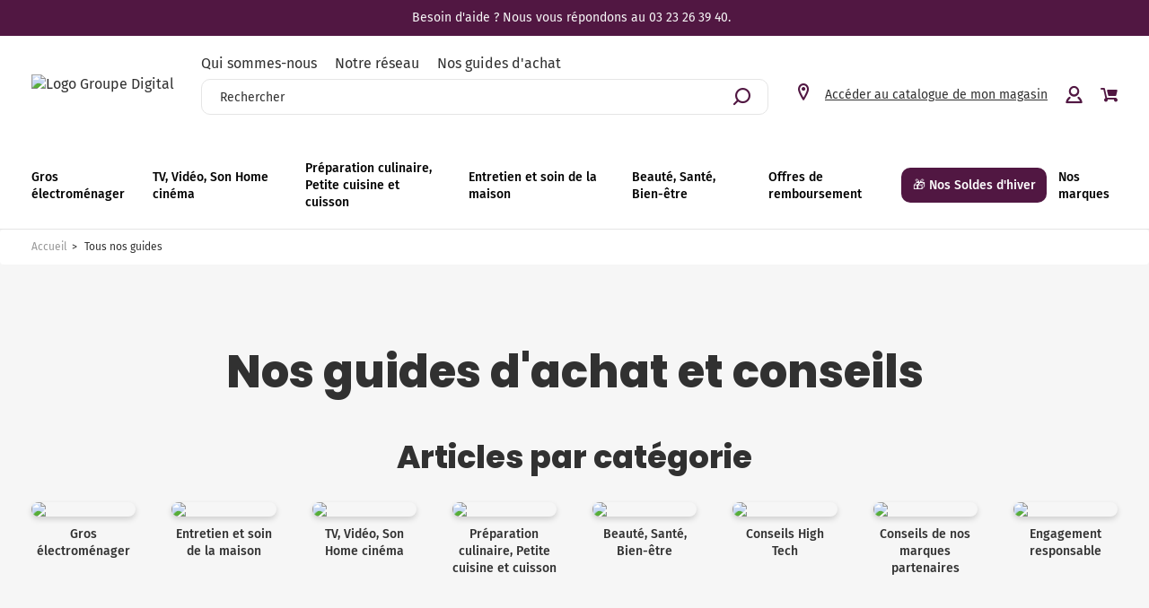

--- FILE ---
content_type: text/html; charset=utf-8
request_url: https://www.group-digital.fr/tous-nos-guides/?p=3
body_size: 70784
content:
<!doctype html>
<html data-ng-app="RbsChangeApp">
	<head>
		<meta http-equiv="content-type" content="text/html; charset=utf-8"/>
		<meta name="viewport" content="width=device-width, initial-scale=1, maximum-scale=1"/>
		<script type="text/javascript">
    window.__change['gtmTagHeader'] = {"toDisplayDocumentId":null,"webStoreId":0,"billingAreaId":0,"zone":null,"targetIds":null,"storeId":0,"displayPricesWithoutTax":false,"displayPricesWithTax":false,"handleWebStorePrices":false,"handleStorePrices":false,"pageId":null,"sectionData":{"common":{"id":105656,"title":"Tous nos guides","URL":[]}},"section":{},"tTL":3600,"idGtm":"GTM-TXW5BCJ","connected":false,"cartTotal":0,"cartNbrProduct":0};

    var dataLayer = [];
    var blockData = {"toDisplayDocumentId":null,"webStoreId":0,"billingAreaId":0,"zone":null,"targetIds":null,"storeId":0,"displayPricesWithoutTax":false,"displayPricesWithTax":false,"handleWebStorePrices":false,"handleStorePrices":false,"pageId":null,"sectionData":{"common":{"id":105656,"title":"Tous nos guides","URL":[]}},"section":{},"tTL":3600,"idGtm":"GTM-TXW5BCJ","connected":false,"cartTotal":0,"cartNbrProduct":0};
</script>

<!-- Google Tag Manager -->
<script>(function(w,d,s,l,i){w[l]=w[l]||[];w[l].push({'gtm.start':
new Date().getTime(),event:'gtm.js'});var f=d.getElementsByTagName(s)[0],
j=d.createElement(s),dl=l!='dataLayer'?'&l='+l:'';j.async=true;j.src=
'https://www.googletagmanager.com/gtm.js?id='+i+dl;f.parentNode.insertBefore(j,f);
})(window,document,'script','dataLayer','GTM-TXW5BCJ');</script>
<!-- End Google Tag Manager -->
		<title>Tous nos guides | GroupDigital</title>
	<meta name="description" content="Découvrez les meilleurs modèles de Tous nos guides ! Retour sous 15 jours ✔ Livraison à domicile ✓ Paiement sécurisé ✨ SAV réactif" />
	<meta name="keywords" content="" />
	<link rel="canonical" href="https://www.group-digital.fr/tous-nos-guides/" />
					<base href="https://www.group-digital.fr/" target="_self" />
				<meta name="generator" content="Planet Unified Commerce" />
				<link rel="icon" type="image/x-icon" href="/Assets/250204/Theme/Project/Generic/img/favicon.ico"> <link
		rel="icon" type="image/png" href="/Assets/250204/Theme/Project/Generic/img/favicon.png"/>
			<link rel="stylesheet" type="text/css" href="/Assets/250204/Theme/Rbs/Base/lib/nouislider/distribute/nouislider.min.css" />
	<link rel="stylesheet" type="text/css" href="/Assets/250204/Theme/Rbs/Base/lib/flag-sprites/flags.css" />
	<link rel="stylesheet" type="text/css" href="/Assets/250204/Theme/Project/Generic/bootstrap/less/bootstrap.less.groupdigital-groupdigital.css" />
	<link rel="stylesheet" type="text/css" href="/Assets/250204/Theme/Project/Generic/css/styles.css" />
	<link rel="stylesheet" type="text/css" href="/Assets/250204/Theme/Project/Generic/blocks.css" />

		<link rel="stylesheet" href="https://i.icomoon.io/public/ab8bcd7028/GroupeDigital/style.css">
	 <script src="https://www.youtube.com/iframe_api"></script>

		 <script type="text/javascript">
				            window.__change = {"__resources":[],"rbsWebsiteTrackersManager":{"configuration":{"consultedMaxCount":10,"consultedPersistDays":30}},"userContext":{"accessorId":0},"navigationContext":{"websiteId":100223,"sectionId":105656,"detailDocumentId":105656,"pageIdentifier":"105659,fr_FR","themeName":"Project_Generic","LCID":"fr_FR","assetBasePath":"\/Assets\/250204\/"},"application":{"env":"production"},"blockParameters":{"gtmTagHeader":{"toDisplayDocumentId":null,"webStoreId":0,"billingAreaId":0,"zone":null,"targetIds":null,"storeId":0,"displayPricesWithoutTax":false,"displayPricesWithTax":false,"handleWebStorePrices":false,"handleStorePrices":false,"pageId":null,"sectionData":{"common":{"id":105656,"title":"Tous nos guides","URL":[]}},"section":{},"tTL":3600,"idGtm":"GTM-TXW5BCJ","connected":false,"cartTotal":0,"cartNbrProduct":0,"_cached":true},"headSeo":{"documentId":105656,"tTL":3600,"pageId":105659,"isDetailPage":true,"websiteId":100223,"decoratorId":0,"canonicalRelativePath":"tous-nos-guides\/","canonicalQuery":[]},"tags":{"toDisplayDocumentId":514250,"tTL":600,"_cached":true},"gtmTagBody":{"toDisplayDocumentId":null,"webStoreId":0,"billingAreaId":0,"zone":null,"targetIds":null,"storeId":0,"displayPricesWithoutTax":false,"displayPricesWithTax":false,"handleWebStorePrices":false,"handleStorePrices":false,"pageId":null,"sectionData":{"common":{"id":105656,"title":"Tous nos guides","URL":[]}},"section":{},"tTL":3600,"idGtm":"GTM-TXW5BCJ","fullyQualifiedTemplateName":"Project_Gtm:google-tag-manager-body.twig","connected":false,"cartTotal":0,"cartNbrProduct":0,"_cached":true},"analytics":[],"topBanner":{"toDisplayDocumentId":100232,"tTL":3600,"_cached":true},"logo":{"toDisplayDocumentId":100752,"alignment":"center","tTL":3600,"fullyQualifiedTemplateName":"Project_Antapx:image-logo.twig","link":100223,"_cached":true},"helperNav":{"templateName":"menu-vertical.twig","showTitle":false,"contextual":false,"toDisplayDocumentId":105601,"offset":0,"maxLevel":1,"pageId":105659,"sectionId":105656,"websiteId":100223,"imageFormats":null,"attributesMaxLevel":-1,"tTL":3600,"fullyQualifiedTemplateName":"Rbs_Website:menu-inline.twig","_cached":true},"search":{"tTL":3600,"hashid":"68844e7ec69f93be8315a1e65b3feeb9","storeId":0,"formActionUrl":{},"_cached":true},"shortStore":{"autoSelect":false,"dropdownPosition":"left","tTL":0,"fullyQualifiedTemplateName":"Rbs_Storeshipping:short-store-preloaded.twig","storeId":0},"accountShort":{"accessorId":null,"toDisplayDocumentId":100409,"maxLevel":1,"pageId":105659,"sectionId":105656,"websiteId":100223,"realm":"web","userAccountPage":100594,"dropdownPosition":"right","tTL":3600,"fullyQualifiedTemplateName":"Rbs_User:account-short-preloaded.twig","accessorName":null,"_cached":true},"shortCart":{"imageFormats":"shortCartItem","dropdownPosition":"right","webStoreId":100359,"billingAreaId":100358,"zone":"FRC","targetIds":null,"storeId":0,"displayPricesWithoutTax":false,"displayPricesWithTax":true,"handleWebStorePrices":true,"handleStorePrices":true,"tTL":0,"fullyQualifiedTemplateName":"Rbs_Commerce:short-cart-preloaded.twig","loadCartFromServerSide":true,"cartIdentifier":null},"mainmenu":{"templateName":"menu-vertical.twig","showTitle":false,"contextual":false,"toDisplayDocumentId":105569,"offset":0,"maxLevel":3,"pageId":105659,"sectionId":105656,"websiteId":100223,"imageFormats":null,"attributesMaxLevel":"2","tTL":3599,"fullyQualifiedTemplateName":"Project_Generic:website-menu-enriched.twig","_cached":true},"mainsubmenu":{"templateName":"menu-vertical.twig","showTitle":false,"contextual":false,"toDisplayDocumentId":105602,"offset":0,"maxLevel":1,"pageId":105659,"sectionId":105656,"websiteId":100223,"imageFormats":null,"attributesMaxLevel":"2","tTL":3600,"fullyQualifiedTemplateName":"Project_Antapx:website-menu-enriched.twig","_cached":true},"mainmenumobile":{"templateName":"menu-vertical.twig","showTitle":false,"contextual":false,"toDisplayDocumentId":105569,"offset":0,"maxLevel":1,"pageId":105659,"sectionId":105656,"websiteId":100223,"imageFormats":null,"attributesMaxLevel":"2","tTL":3600,"fullyQualifiedTemplateName":"Project_Antapx:website-menu-enriched.twig","_cached":true},"reinsurance":{"tTL":3600,"toDisplayDocumentId":105290,"fullyQualifiedTemplateName":"Project_Generic:highlight-reinsurance.twig","footer_reinsurance":true,"previous_block_overlay":false,"one_line_responsive":false,"_cached":true},"footerMenu1":{"templateName":"menu-vertical.twig","showTitle":true,"contextual":false,"toDisplayDocumentId":105573,"offset":0,"maxLevel":1,"pageId":105659,"sectionId":105656,"websiteId":100223,"imageFormats":null,"attributesMaxLevel":-1,"tTL":3600,"fullyQualifiedTemplateName":"Rbs_Website:menu-vertical.twig","deployAll":true,"_cached":true},"footerMenu2":{"templateName":"menu-vertical.twig","showTitle":true,"contextual":false,"toDisplayDocumentId":105574,"offset":0,"maxLevel":1,"pageId":105659,"sectionId":105656,"websiteId":100223,"imageFormats":null,"attributesMaxLevel":-1,"tTL":3600,"fullyQualifiedTemplateName":"Rbs_Website:menu-vertical.twig","deployAll":true,"_cached":true},"footerPaymentMethod":{"toDisplayDocumentId":601417,"alignment":"left","tTL":3600,"fullyQualifiedTemplateName":"Project_Generic:image-title.twig","title":"Paiements","_cached":true},"footerJoinUs":[],"social":{"tTL":3600,"fullyQualifiedTemplateName":"Project_Generic:xhtml-social.twig","facebook":"https:\/\/fr-fr.facebook.com\/GROUPDIGITAL\/","linkedin":"https:\/\/www.linkedin.com\/company\/22307983\/","instagram":"https:\/\/www.instagram.com\/groupdigitalfr\/","_cached":true},"bottomfooterNav":{"templateName":"menu-vertical.twig","showTitle":false,"contextual":false,"toDisplayDocumentId":105603,"offset":0,"maxLevel":1,"pageId":105659,"sectionId":105656,"websiteId":100223,"imageFormats":null,"attributesMaxLevel":-1,"tTL":3601,"fullyQualifiedTemplateName":"Rbs_Website:menu-inline.twig","_cached":true},"trackersAskConsent":[],"browserSync":{"toDisplayDocumentId":null,"tTL":3600,"_cached":true},"selectPopupAppear":{"tTL":3600,"_cached":true},"selectPopup":{"tTL":3600,"displayedPage":114188,"store":0,"storeId":0,"_cached":true},"contactBlock":{"tTL":3600,"_cached":true},"8":{"separator":"\/","sectionId":105656,"documentId":105656,"tTL":60,"fullyQualifiedTemplateName":"Project_Antapx:website-thread.twig","light":false,"greyBackground":false},"6":{"content":null,"tTL":60},"4":{"templateName":"menu-vertical.twig","showTitle":true,"contextual":true,"toDisplayDocumentId":105656,"offset":0,"maxLevel":1,"pageId":105659,"sectionId":105656,"websiteId":100223,"imageFormats":null,"attributesMaxLevel":"2","tTL":60,"fullyQualifiedTemplateName":"Project_Generic:website-menu-subcategories-guides.twig","title":"Articles par cat\u00e9gorie"},"2":{"itemsPerPage":6,"showTitle":true,"showTime":false,"listResolutionContext":"section","imageFormats":"listItem","dataSetNames":null,"pageNumber":1,"facetFilters":[],"tTL":60,"fullyQualifiedTemplateName":"Rbs_Event:contextual-list-preloaded.twig","paginationMode":"classic","sectionId":105656}},"Rbs_Geo_Config":{"OSM":{"tileLayerName":"\/\/{s}.tile.openstreetmap.org\/{z}\/{x}\/{y}.png","url":"https:\/\/nominatim.openstreetmap.org\/","APIKey":null},"Google":{"client":null,"APIKey":"AIzaSyBkOM6vSHPgJlGdPA0hnqbQ6exbhcE2viQ","APIKeyClient":"AIzaSyBpEwsZoyD-1GbQyg6VDFD8seZaM8fEgME"}}};
				        </script>
		<script type="text/javascript">(function(){(function(e,r){var t=document.createElement("link");t.rel="preconnect";t.as="script";var n=document.createElement("link");n.rel="dns-prefetch";n.as="script";var i=document.createElement("script");i.id="spcloader";i.type="text/javascript";i["async"]=true;i.charset="utf-8";var o="https://sdk.privacy-center.org/"+e+"/loader.js?target_type=notice&target="+r;if(window.didomiConfig&&window.didomiConfig.user){var a=window.didomiConfig.user;var c=a.country;var d=a.region;if(c){o=o+"&country="+c;if(d){o=o+"&region="+d}}}t.href="https://sdk.privacy-center.org/";n.href="https://sdk.privacy-center.org/";i.src=o;var s=document.getElementsByTagName("script")[0];s.parentNode.insertBefore(t,s);s.parentNode.insertBefore(n,s);s.parentNode.insertBefore(i,s)})("cc26d877-34b3-4108-a31b-44a989025c3a","Hg6cj394")})();</script>
	</head>
	<body class="nosidebar">
		<!-- Google Tag Manager (noscript) -->
<noscript><iframe src="https://www.googletagmanager.com/ns.html?id=GTM-TXW5BCJ"
height="0" width="0" style="display:none;visibility:hidden"></iframe></noscript>
<!-- End Google Tag Manager (noscript) -->
		

			<header class="header animated animated-full"> <div
				class="header-banner"><div data-type="block" data-id="topBanner" data-name="Rbs_Website_Text" data-layout-rbs-website-text="" data-rbs-block-container="topBanner" class="block"><div class="richtext">Besoin d'aide ? Nous vous répondons au 03 23 26 39 40.  </div></div>
			</div>
			<div class="header-main ctn-fluid">
				<div class="row between-xxs">

					<div class="header-logo xxs5 xs5 md start-xxs"><div data-type="block" data-id="logo" data-name="Rbs_Media_Image" data-layout-rbs-media-image="" data-rbs-block-container="logo" class="block visible-xs-block visible-sm-block visible-md-block visible-lg-block"><a href="https://www.group-digital.fr/" class="logo-ctn">
    <img src="https://groupdigital-groupdigital-storage.omn.proximis.com/Imagestorage/images/0/0/62b19624b85df_logo_groupe_digital.jpg" alt="Logo Groupe Digital" title="Logo Groupe Digital" />
</a></div></div>

					<div class="header-store xxs7 xs7 md end-xxs hide-md"><div data-type="block" data-id="shortStore" data-name="Rbs_Storeshipping_ShortStore" data-layout-rbs-storeshipping-short-store="" data-rbs-block-container="shortStore" class="block">	
		<script type="text/javascript">
		window.__change['shortStore'] = null;
	</script>

	<div data-ng-controller="RbsShortStore" data-choose-store-url="https://www.group-digital.fr/nos-magasins.html">
		<div class="short-store">
			            <div>
            <button data-toggle="modal" data-target=".modal-store-select" class="btn-unstyled">
                	<span class="glyphicon glyphicon-map-marker" aria-hidden="true"></span>

                <span class="title hidden-xs">Accéder au catalogue de mon magasin</span>
            </button>
        </div>
    		</div>
	</div>
</div></div>

					<div class="header-action xxs xs nogrow hidden-md">
						<a class="navbar-action">
							<i class="icon icon-menu"></i>
						</a>
					</div>

					<div class="header-search xxs xs max-container">
						<div class="header-secondary-nav hide-xxs show-md"><div data-type="block" data-id="helperNav" data-name="Rbs_Website_Menu" data-layout-rbs-website-menu="" data-rbs-block-container="helperNav" class="block">
	<script type="text/javascript">
		window.__change['helperNav'] = {"title":"Header menu secondaire","url":null,"documentId":105601,"typology":null,"isInPath":false,"isCurrent":false,"children":[{"title":"Qui sommes-nous","url":"group-digital-a-vos-cotes-depuis-35-ans.html","documentId":258794,"typology":null,"isInPath":false,"isCurrent":false,"children":null},{"title":"Notre r\u00e9seau","url":"nos-magasins\/","documentId":103261,"typology":null,"isInPath":false,"isCurrent":false,"children":null},{"title":"Nos guides d'achat","url":"tous-nos-guides\/","documentId":105656,"typology":null,"isInPath":true,"isCurrent":false,"children":null}]};
	</script>

<nav data-rbs-website-menu="" data-block-id="helperNav">
				<ul class="list-inline"><li><a href="group-digital-a-vos-cotes-depuis-35-ans.html">Qui sommes-nous</a></li><li><a href="nos-magasins/">Notre réseau</a></li><li class="active"><a href="tous-nos-guides/">Nos guides d&#039;achat</a></li></ul>
	</nav></div></div>
						<div data-type="block" data-id="search" data-name="Project_Doofinder_Doofinder" data-layout-project-doofinder-doofinder="" data-rbs-block-container="search" class="block"><script>
    var dfClassicLayers = [];
</script>
<div data-doofinder="" data-hash-id="68844e7ec69f93be8315a1e65b3feeb9" data-store-id="0">
    <div class="input-group search-doofinder-ctn">
        <input name="searchText" id="searchText" type="text" class="form-control doofinder-search elastic-search" placeholder="Rechercher">
        <span class="input-group-btn">
            <span class="glyphicon glyphicon-search" aria-hidden="true"></span>
        </span>
    </div>
</div>

<div class="doofinder-ctn" id="doofinder-ctn" data-project-gtm-doofinder-search-result="">

</div>


<script type="text/x-mustache-template" id="df-result-template">
    
        {{#is_first}}
        <div class="full-grid">
            <div class="products-list-title full-grid body-large font-primary-medium flex center-xxs start-md">{{#translate}}SEARCH RESULTS{{/translate}}</div>
        </div>
        {{/is_first}}
        {{#total}}
            {{#results}}
                <div class="thumbnail" data-role="result">
                    <div class="thumbnail-inner">
                        <div class="product-tag-ctn">
                            {{#producttag}}
                                <div class="product-tag-attribute">{{producttag}}</div>
                            {{/producttag}}
                        </div>
                        {{#image_link}}
                            <div class="product-visual media-pictograms-container">
                                <a title="{{title}}" href="{{#url-params}}{{{link}}}{{/url-params}}" target="_self">
                                    <img alt="{{title}}" src="{{#remove-protocol}}{{image_link}}{{/remove-protocol}}" class="image-format-listItem-max-size" title="{{ visual.title }}" />                        
                                </a>
                            </div>
                        {{/image_link}}
                        <div class="product-content">
                            {{#labelodr1}}
                                <div class="product-cashback-offers">
                                    <div class="product-cashback-offers__item left">
                                        <span class="font-secondary body-regular">{{ labelodr1 }}</span>
                                    </div>
                                
                                    <div class="product-cashback-offers__item right">
                                        <span class="font-secondary body-regular">{{ endtextodr1 }}</span>
                                    </div>
                                </div>
                            {{/labelodr1}}

                            <div class="caption">
                                <div class="product-label">
                                    <a href="{{#url-params}}{{{link}}}{{/url-params}}" target="_self">{{ title }}</a>
                                </div>

                                <div class="product-brand">
                                    {{ brand }}
                                </div>

                                <div class="product-ref">
                                    <span>{{refproduct}}</span>
                                </div>

                                {{#df_rating}}
                                    <div>
                                        <div class="df-rating" title="{{df_rating}}">
                                            <div class="df-rating__value" style="width: {{#rating-percent}}{{df_rating}}{{/rating-percent}}">
                                                <i>★</i><i>★</i><i>★</i><i>★</i><i>★</i>
                                            </div>
                                            <div class="df-rating__placeholder">
                                                <i>★</i><i>★</i><i>★</i><i>★</i><i>★</i>
                                            </div>
                                        </div>
                                    </div>
                                {{/df_rating}}                    
                            </div>
                        </div>

                        {{#labelodr1}}
                            <div class="product-cashback-offers mobile-only">
                                <div class="product-cashback-offers__item left">
                                    <span class="font-secondary body-regular">{{ labelodr1 }}</span>
                                </div>
                            
                                <div class="product-cashback-offers__item right">
                                    <span class="font-secondary body-regular">{{ endtextodr1 }}</span>
                                </div>
                            </div>
                        {{/labelodr1}}

                        {{#price}}
                            <span class="df-card__availability{{#instock}} in-stock{{/instock}} {{instock}}">
                                {{instocktxt}}
                            </span>
                            <div class="df-card__pricing">
                                {{#basePrice}}
                                    <div class="df-card__baseprice">
                                        Prix de vente conseillé 
                                        <span class="df-card__price df-card__price--old">
                                            {{#format-currency}}{{basePrice}}{{/format-currency}}
                                        </span>
                                        <div class="tooltip-ctn">
                                            <i class="icon icon-infos"></i>
                                            <div class="tooltip-helper">
                                                <div class="tooltip-helper__inner">
                                                    {{#translate}}L'indication du prix de vente conseillé ne constitue pas une annonce de réduction de prix mais une simple information supplémentaire que nous mettons à votre disposition. Le prix de vente conseillé est défini sur les tarifs indicatifs conseillés par les fabricants (prix catalogue).{{/translate}}
                                                </div>
                                            </div>
                                        </div>
                                    </div>
                                {{/basePrice}}
                                <span class="df-card__price{{#basePrice}} df-card__price--new{{/basePrice}}">
                                    {{#format-currency}}{{price}}{{/format-currency}}
                                </span>
                            </div>
                        {{/price}}

                    </div>
                </div>
            {{/results}}
        {{/total}}
        {{^total}}
            {{#noResultsHTML}}{{{noResultsHTML}}}{{/noResultsHTML}}
            {{^noResultsHTML}}
                <p class="df-no-results">{{#translate}}Sorry, no results found.{{/translate}}</p>
            {{/noResultsHTML}}
        {{/total}}
    
</script>
</div>
					</div>

					<div class="header-top-right xxs xs nogrow mt-md-4">
						<div class="flex end-xxs">
							<div class="hide-xxs show-md"><div data-type="block" data-id="shortStore" data-name="Rbs_Storeshipping_ShortStore" data-layout-rbs-storeshipping-short-store="" data-rbs-block-container="shortStore" class="block">	
		<script type="text/javascript">
		window.__change['shortStore'] = null;
	</script>

	<div data-ng-controller="RbsShortStore" data-choose-store-url="https://www.group-digital.fr/nos-magasins.html">
		<div class="short-store">
			            <div>
            <button data-toggle="modal" data-target=".modal-store-select" class="btn-unstyled">
                	<span class="glyphicon glyphicon-map-marker" aria-hidden="true"></span>

                <span class="title hidden-xs">Accéder au catalogue de mon magasin</span>
            </button>
        </div>
    		</div>
	</div>
</div></div>
							<div data-type="block" data-id="accountShort" data-name="Rbs_User_AccountShort" data-layout-rbs-user-account-short="" data-rbs-block-container="accountShort" class="block">
	
		<script type="text/javascript">
		window.__change['accountShort'] = {"userAccountPageUrl":"mon-compte.html","rootMenuEntry":{"title":"Mon Compte","url":"mon-compte\/","documentId":100409,"typology":null,"isInPath":false,"isCurrent":false,"children":[{"title":"Mes adresses","url":"mes-adresses.html","documentId":100416,"typology":null,"isInPath":false,"isCurrent":false,"children":null},{"title":"Changer mon email","url":"changer-mon-email.html","documentId":100442,"typology":null,"isInPath":false,"isCurrent":false,"children":null},{"title":"Changer mon num\u00e9ro de t\u00e9l\u00e9phone mobile","url":"changer-mon-numero-de-telephone-mobile.html","documentId":100446,"typology":null,"isInPath":false,"isCurrent":false,"children":null},{"title":"Mes listes d'envies","url":"mes-listes-d-envies.html","documentId":100538,"typology":null,"isInPath":false,"isCurrent":false,"children":null},{"title":"Mes commandes","url":"mes-commandes.html","documentId":100607,"typology":null,"isInPath":false,"isCurrent":false,"children":null},{"title":"Mes r\u00e9servations","url":"mes-reservations.html","documentId":100611,"typology":null,"isInPath":false,"isCurrent":false,"children":null},{"title":"Mes retours","url":"mes-retours.html","documentId":100682,"typology":null,"isInPath":false,"isCurrent":false,"children":null},{"title":"Demande de droit \u00e0 l'oubli","url":"demande-de-droit-a-l-oubli.html","documentId":262482,"typology":null,"isInPath":false,"isCurrent":false,"children":null}]}};
	</script>

	<div data-ng-controller="RbsUserAccountShort">
		<div class="content">
					<div class="dropdown">
					<a href="https://www.group-digital.fr/identification.html" class="dropdown-toggle" >
												<span class="glyphicon glyphicon-user" aria-hidden="true"></span>

							<span class="title hidden-xs">
																	Mon compte : se connecter
															</span>

							<span class="caret hidden-xs"></span>
						
		</a>
		<ul class="dropdown-menu dropdown-menu-right">
															<li>
									<a href="https://www.group-digital.fr/identification.html">
										Connectez-vous
									</a>
								</li>
								<li>
									<a href="https://www.group-digital.fr/creation-de-compte.html">
										Créez votre compte client
									</a>
								</li>
							
					</ul>
	</div>
		</div>
	</div>
</div>
							<div data-type="block" data-id="shortCart" data-name="Rbs_Commerce_ShortCart" data-layout-rbs-commerce-short-cart="" data-rbs-block-container="shortCart" class="block">		
	<div data-ng-controller="RbsCommerceShortCartPreloaded"
			data-delete-product-waiting-message="Suppression du produit..."
			data-product-count="0">
		<div class="content">
				<script type="application/javascript">
		window.__change['shortCart'] = {"lines":null};
	</script>
	<div data-project-gtm-remove-product-cart="" data-ng-cloak="" class="form-inline"></div>
	<div data-cart-url="https://www.group-digital.fr/mon-panier.html" class="short-cart-btn empty-cart">
																	<div class="dropdown">
							<a href="#" data-toggle="dropdown" class="dropdown-toggle">
									<span class="glyphicon glyphicon-shopping-cart" aria-hidden="true"></span>

								<span class="title hidden-xs">Mon panier</span>
								<span class="badge hidden-xs">vide</span>
								<span class="badge visible-xs-inline-block">0</span>
								<span class="caret hidden-xs"></span>
							</a>
							<ul class="dropdown-menu dropdown-menu-right">
								<li>
																			<a href="https://www.group-digital.fr/mon-panier.html">
											Votre panier est vide.
										</a>
																	</li>
							</ul>
						</div>
												
	</div>
		</div>
	</div>
</div>
						</div>
					</div>
				</div>
			</div>
			<div class="header-nav">
				<div
					class="header-nav-inner">
					<div data-type="block" data-id="mainmenu" data-name="Rbs_Website_Menu" data-layout-rbs-website-menu="" data-rbs-block-container="mainmenu" class="block">	<script type="text/javascript">
		window.__change['mainmenu'] = {"title":"Menu Principal","url":null,"documentId":105569,"typology":null,"isInPath":false,"isCurrent":false,"children":[{"title":"Gros \u00e9lectrom\u00e9nager","url":"gros-electromenager\/","documentId":103286,"typology":{"id":100390,"name":"enrichedSection","title":"Rubrique enrichie","groups":{"generalAttributes":{"title":"Attributs g\u00e9n\u00e9raux","pos":0}},"attributes":{"meaImage":{"title":"Rubrique MEA","type":"DocumentId","renderingMode":null,"value":{"common":{"id":283600,"title":null,"URL":{"canonical":"https:\/\/groupdigital-groupdigital-storage.omn.proximis.com\/Imagestorage\/images\/0\/0\/6405bd5c367cf_bons_plans.png","download":"https:\/\/www.group-digital.fr\/Action\/Rbs\/Media\/Download?documentId=283600"},"mimeType":"image\/png","extension":"png","alt":null,"size":13287,"formattedSize":"12 <abbr title=\"Kilo-octets\">Ko<\/abbr>"},"formats":[]},"pos":2},"meaLink":{"title":"Lien MEA","type":"DocumentId","renderingMode":null,"value":{"common":{"id":269986,"title":"Nos bons plans Gros Electromenager","URL":{"canonical":"https:\/\/www.group-digital.fr\/nos-bons-plans-gros-electromenager.html","publishedInWebsite":true}}},"pos":3},"submenu_tips":{"title":"Rubrique submenu conseils","type":"DocumentId","renderingMode":null,"value":{"common":{"id":105608}},"pos":4},"link_selection":{"title":"Lien s\u00e9lection durable","type":"DocumentId","renderingMode":null,"value":{"common":{"id":269986,"title":"Nos bons plans Gros Electromenager","URL":{"canonical":"https:\/\/www.group-digital.fr\/nos-bons-plans-gros-electromenager.html","publishedInWebsite":true}}},"pos":5}},"contexts":{"list":{"title":"Liste sur le site"}},"visibilities":{"list":[{"key":"generalAttributes","items":[{"key":"meaImage"},{"key":"meaLink"},{"key":"submenu_tips"},{"key":"link_selection"}]}]}},"isInPath":false,"isCurrent":false,"children":[{"title":"Lave-linge","url":"lave-linge\/","documentId":103293,"typology":{"id":100390,"name":"enrichedSection","title":"Rubrique enrichie","groups":{"generalAttributes":{"title":"Attributs g\u00e9n\u00e9raux","pos":0}},"attributes":{"thumbnail":{"title":"vignette","type":"DocumentId","renderingMode":null,"value":{"common":{"id":259414,"title":null,"URL":{"canonical":"https:\/\/groupdigital-groupdigital-storage.omn.proximis.com\/Imagestorage\/images\/0\/0\/63738d2b0f922_8.png","download":"https:\/\/www.group-digital.fr\/Action\/Rbs\/Media\/Download?documentId=259414"},"mimeType":"image\/png","extension":"png","alt":null,"size":58123,"formattedSize":"56 <abbr title=\"Kilo-octets\">Ko<\/abbr>"},"formats":[]},"pos":6},"shortDescription":{"title":"Description courte","type":"String","renderingMode":null,"value":"Appareil \u00e9lectrom\u00e9nager indispensable de notre quotidien, le lave-linge assure l\u2019entretien de nos v\u00eatements et linges. C\u2019est pourquoi, chez Group Digital, nous vous proposons une large gamme de lave-linge de qualit\u00e9, adapt\u00e9s \u00e0 tous les besoins. Que vous soyez \u00e0 la recherche d\u2019un mod\u00e8le performant, \u00e9conome en \u00e9nergie ou dot\u00e9 d\u2019options sp\u00e9cifiques, nous avons le produit qu\u2019il vous faut\u2009! D\u00e9couvrez notre s\u00e9lection de lave-linge et profitez d\u2019un entretien optimal de votre linge.","pos":7},"longDescription":{"title":"Description Longue","type":"RichText","renderingMode":null,"value":"<h2 style=\"text-align: left;\"><span style=\"color: rgb(90, 110, 134);\">Quels sont les diff\u00e9rents types de lave-linge\u2009?<\/span><\/h2><div>Il existe diff\u00e9rents types de <b>lave-linge<\/b> sur le march\u00e9, chacun ayant ses avantages et inconv\u00e9nients en fonction des besoins et des pr\u00e9f\u00e9rences de l\u2019utilisateur. Voici quelques-uns des plus courants : <br><ul class=\"bullet\"><li>Le <a  data-document-id=\"103307\" target=\"_self\" href=\"https:\/\/www.group-digital.fr\/lave-linge-top\/\">lave-linge top<\/a> : avec son ouverture sur le dessus, il vous fait gagner de la place avec une largeur de 40 cm tout en prot\u00e9geant votre dos. Sa capacit\u00e9 de lavage peut s\u2019av\u00e9rer plus limit\u00e9e et il peut consommer plus d\u2019eau et d\u2019\u00e9nergie\u2009;<\/li><\/ul><ul class=\"bullet\"><li>Le <a  data-document-id=\"103314\" target=\"_self\" href=\"https:\/\/www.group-digital.fr\/lave-linge-sechant\/\">lave-linge s\u00e9chant<\/a> : avec une fonction de lavage et de s\u00e9chage, il est pratique pour ceux qui ont un espace limit\u00e9. Sa capacit\u00e9 de lavage et de s\u00e9chage peut cependant \u00eatre limit\u00e9e\u2009;<\/li><\/ul><ul class=\"bullet\"><li>Le <a  data-document-id=\"103300\" target=\"_self\" href=\"https:\/\/www.group-digital.fr\/lave-linge-hublot\/\">lave-linge \u00e0 hublot <\/a>: silencieux, moderne et disposant d\u2019une ouverture frontale, il offre une grande capacit\u00e9 de lavage de 7 \u00e0 12 kg en dimensions standard. Il peut \u00eatre int\u00e9gr\u00e9 sous un plan de travail ou trouver sa place dans une buanderie, une salle de bain ou une cuisine.\u00a0<\/li><\/ul><h2>Quel lave-linge acheter aujourd\u2019hui\u2009?<\/h2><\/div><div><br>Lorsque vous cherchez \u00e0 acheter un <b>lave-linge<\/b>, plusieurs crit\u00e8res doivent \u00eatre pris en compte. Ainsi, nous vous livrons tous nos conseils pour vous aider \u00e0 trouver le mod\u00e8le qui vous conviendra le mieux.<\/div><div><br><h3>Capacit\u00e9<\/h3><\/div><div><br>La <b>capacit\u00e9 de chargement <\/b>est un \u00e9l\u00e9ment essentiel \u00e0 consid\u00e9rer. Les <b>lave-linge <\/b>varient en taille et en capacit\u00e9, de sorte que vous puissiez choisir celui qui correspond \u00e0 la quantit\u00e9 de linge que vous lavez r\u00e9guli\u00e8rement. Un lave-linge standard peut accueillir environ 6 \u00e0 8 kg de linge, tandis qu\u2019un lave-linge grande capacit\u00e9 peut contenir jusqu\u2019\u00e0 12 kg de linge en taille standard et jusqu'\u00e0 17 kg en taille XL. Pour une famille de 3 \u00e0 4 personnes, un lave-linge de 8 kg s'av\u00e9ra parfaitement adapt\u00e9.\u00a0 \u00c0 budget constant, mieux vaut investir dans un produit plus qualitatif !\u00a0\u00a0<\/div><div><br><h3>Vitesse d\u2019essorage<\/h3><\/div><div><br>La <b>vitesse d\u2019essorage<\/b> est mesur\u00e9e en tours par minute et correspond \u00e0 la rapidit\u00e9 \u00e0 laquelle la machine essore le linge. Une vitesse d\u2019essorage plus \u00e9lev\u00e9e signifie que le linge sortira plus sec de la machine, r\u00e9duisant ainsi le temps de s\u00e9chage. Cette vitesse d'essorage reste r\u00e9glable sur la plupart des mod\u00e8les. Nous aurons tendance cependant \u00e0 privil\u00e9gier la vitesse maximale si nous utilisons un s\u00e8che-linge.\u00a0<\/div><div><br><h3>Efficacit\u00e9 \u00e9nerg\u00e9tique<\/h3><\/div><div>\u00a0 <br>Un <b>lave-linge<\/b> efficace sur le plan \u00e9nerg\u00e9tique peut vous faire \u00e9conomiser de l\u2019argent sur vos factures d\u2019\u00e9lectricit\u00e9 \u00e0 long terme. Les lave-linge sont class\u00e9s de A \u00e0 G, selon leur <b>efficacit\u00e9 \u00e9nerg\u00e9tique<\/b>. Ainsi, les mod\u00e8les A sont les plus efficaces, tandis que les mod\u00e8les G sont les moins efficaces. Le prix plus \u00e9lev\u00e9 d'un lave-linge cat\u00e9gorie A sera compens\u00e9 par l'\u00e9conomie d'usage sur la dur\u00e9e de vie du produit.\u00a0<\/div><div><br><h3>Fonctionnalit\u00e9s suppl\u00e9mentaires<\/h3><\/div><div><br>Certains<b> lave-linge<\/b> offrent des <b>fonctionnalit\u00e9s suppl\u00e9mentaires<\/b> : programmes de lavage sp\u00e9ciaux pour les v\u00eatements d\u00e9licats, vapeur pour \u00e9liminer les odeurs, programmes de lavage rapide\u2026 R\u00e9fl\u00e9chissez donc \u00e0 ce dont vous avez besoin et comparez les mod\u00e8les pour trouver celui qui r\u00e9pond le mieux \u00e0 vos besoins.<\/div><h4><br><\/h4><h3>Budget<\/h3><div><br>Le prix d\u2019un<b> lave-linge<\/b> peut varier consid\u00e9rablement en fonction de la marque, de la taille, des fonctionnalit\u00e9s et de l\u2019efficacit\u00e9 \u00e9nerg\u00e9tique. Veillez donc \u00e0 d\u00e9finir un<b> budget <\/b>et \u00e0 choisir le lave-linge qui offre le meilleur rapport qualit\u00e9-prix pour votre budget. Si votre usage est intensif, privil\u00e9giez une grande marque qui vous garantira une meilleure long\u00e9vit\u00e9.\u00a0<\/div><div><br><h2>Quel prix pour un lave-linge\u2009?<\/h2><\/div><div><br>Le <b>prix d\u2019un lave-linge<\/b> peut fluctuer en fonction de facteurs tels que la marque, la taille, la capacit\u00e9, les fonctionnalit\u00e9s et les technologies int\u00e9gr\u00e9es. En g\u00e9n\u00e9ral, les mod\u00e8les les plus basiques et les moins chers peuvent co\u00fbter entre 300 et 400 euros, tandis que les lave-linges haut de gamme peuvent co\u00fbter plus de 1000 euros.<\/div><div><br>Consid\u00e9rez donc vos besoins et vos pr\u00e9f\u00e9rences lors du choix d\u2019un <b>lave-linge<\/b>. Si vous n\u2019avez pas besoin de nombreuses fonctionnalit\u00e9s suppl\u00e9mentaires telles que le s\u00e9chage ou la connectivit\u00e9, un mod\u00e8le de base peut \u00eatre suffisant pour vous. Cependant, si vous cherchez \u00e0 investir dans un lave-linge durable et dot\u00e9 de nombreuses fonctionnalit\u00e9s avanc\u00e9es, il peut s\u2019av\u00e9rer judicieux d\u2019opter pour un mod\u00e8le plus cher.<\/div><div><br>Il est \u00e9galement important de tenir compte des \u00e9conomies \u00e0 long terme. Les mod\u00e8les \u00e9conerg\u00e9tiques peuvent \u00eatre plus chers \u00e0 l\u2019achat, mais peuvent vous faire \u00e9conomiser de l\u2019argent sur vos factures d\u2019\u00e9lectricit\u00e9 \u00e0 long terme. De plus, un mod\u00e8le de bonne qualit\u00e9 peut durer plus longtemps, vous \u00e9vitant ainsi d\u2019avoir \u00e0 remplacer votre <b>lave-linge <\/b>plus t\u00f4t que pr\u00e9vu.<br><\/div>","pos":8,"description":"Description courte"}},"contexts":{"list":{"title":"Liste sur le site"}},"visibilities":{"list":[{"key":"generalAttributes","items":[{"key":"thumbnail"},{"key":"shortDescription"},{"key":"longDescription"}]}]}},"isInPath":false,"isCurrent":false,"children":[{"title":"Lave-linge hublot","url":"lave-linge-hublot\/","documentId":103300,"typology":null,"isInPath":false,"isCurrent":false,"children":null},{"title":"Lave-linge top","url":"lave-linge-top\/","documentId":103307,"typology":null,"isInPath":false,"isCurrent":false,"children":null},{"title":"Lave-linge s\u00e9chant","url":"lave-linge-sechant\/","documentId":103314,"typology":null,"isInPath":false,"isCurrent":false,"children":null},{"title":"Lave-linge encastrable","url":"lave-linge-encastrable\/","documentId":103321,"typology":null,"isInPath":false,"isCurrent":false,"children":null},{"title":"Lave-linge Samsung","url":"lave-linge-samsung\/","documentId":103328,"typology":null,"isInPath":false,"isCurrent":false,"children":null},{"title":"Lave-linge 10 kg","url":"lave-linge-10-kg\/","documentId":103335,"typology":null,"isInPath":false,"isCurrent":false,"children":null},{"title":"Lave-linge et produits lessiviels Miele","url":"lave-linge-et-produits-lessiviels-miele\/","documentId":103342,"typology":null,"isInPath":false,"isCurrent":false,"children":null}]},{"title":"S\u00e8che-linge","url":"seche-linge\/","documentId":103349,"typology":{"id":100390,"name":"enrichedSection","title":"Rubrique enrichie","groups":{"generalAttributes":{"title":"Attributs g\u00e9n\u00e9raux","pos":0}},"attributes":{"thumbnail":{"title":"vignette","type":"DocumentId","renderingMode":null,"value":{"common":{"id":259415,"title":null,"URL":{"canonical":"https:\/\/groupdigital-groupdigital-storage.omn.proximis.com\/Imagestorage\/images\/0\/0\/63738dbf3ae8d_6.png","download":"https:\/\/www.group-digital.fr\/Action\/Rbs\/Media\/Download?documentId=259415"},"mimeType":"image\/png","extension":"png","alt":null,"size":57541,"formattedSize":"56 <abbr title=\"Kilo-octets\">Ko<\/abbr>"},"formats":[]},"pos":6},"shortDescription":{"title":"Description courte","type":"String","renderingMode":null,"value":"Id\u00e9al pour un s\u00e9chage rapide efficace de tous vos textiles, le s\u00e8che-linge est votre alli\u00e9 pour la gestion du linge \u00e0 la maison. On l\u2019a longtemps consid\u00e9r\u00e9 comme un \u00e9quipement compl\u00e9mentaire tr\u00e8s \u00e9nergivore et r\u00e9serv\u00e9 aux plus ais\u00e9s. Cet appareil m\u00e9nager est d\u00e9sormais d\u00e9mocratis\u00e9 et le classement \u00e9nerg\u00e9tique ne cesse de s\u2019am\u00e9liorer.   Il existe 3 types d\u2019appareils sur le march\u00e9 du s\u00e8che-linge : les mod\u00e8les \u00e0 condensation classiques, ceux \u00e0 condensation avec une pompe \u00e0 chaleur et les s\u00e8che-linges \u00e0 \u00e9vacuation. Ce dernier est reconnu pour sa facilit\u00e9 d\u2019utilisation et d\u2019entretien.","pos":7},"longDescription":{"title":"Description Longue","type":"RichText","renderingMode":null,"value":"<h2 style=\"text-align: justify;\">COMMENT BIEN CHOISIR SON APPAREIL ?<\/h2><div style=\"text-align: justify;\"><br><\/div><div><div style=\"text-align: justify;\">Bien souvent, l\u2019emplacement de la machine \u00e0 laver et du s\u00e8che-linge est d\u00e9termin\u00e9 par la disposition et la configuration des pi\u00e8ces de nos habitations. Y a-t-il un endroit sp\u00e9cifique r\u00e9serv\u00e9 \u00e0 l\u2019\u00e9lectrom\u00e9nager dans la salle d\u2019eau, la pi\u00e8ce de vie, voire la buanderie ? Quel usage en fera-t-on ? Combien de personnes cela va-t-il concerner ?<\/div><div style=\"text-align: justify;\"><br><\/div><div style=\"text-align: justify;\">Voil\u00e0 autant de questions qui vont transformer le choix d\u2019une nouvelle machine en cauchemar, pour peu que l\u2019on ne soit pas au fait des diff\u00e9rentes fonctionnalit\u00e9s et technologies qu\u2019embarquent ces appareils nouvelle g\u00e9n\u00e9ration, ainsi que leurs applications respectives.<\/div><div style=\"text-align: justify;\"><br><\/div><div style=\"text-align: justify;\">Alors, comment comprendre quelle machine sera faite pour vous ? Ce qu\u2019il faut retenir, c\u2019est que Les lave-linges et s\u00e8che-linges pr\u00e9sentent des caract\u00e9ristiques communes tels que :<\/div><div style=\"text-align: justify;\"><br><\/div><div style=\"text-align: justify;\">La capacit\u00e9 de chargement (g\u00e9n\u00e9ralement de 6kg \u00e0 16 kg) qui d\u00e9pendra du nombre de membres habitant sous votre toit.<\/div><div style=\"text-align: justify;\"><br><\/div><div style=\"text-align: justify;\">La classe \u00e9nerg\u00e9tique dont l\u2019\u00e9chelle va g\u00e9n\u00e9ralement de A (\u00e9tant tr\u00e8s \u00e9conomique, elle consomme jusqu\u2019\u00e0 deux fois moins qu\u2019un appareil class\u00e9 A) \u00e0 G (pr\u00e9sentant une consommation en \u00e9lectricit\u00e9 standard). La classe \u00e9nerg\u00e9tique de votre appareil \u00e9lectrom\u00e9nager sera renseign\u00e9 sur l\u2019\u00e9tiquette \u00e9nerg\u00e9tique pr\u00e9sente dans chaque fiche produit. Que ce soit pour des raisons \u00e9conomiques ou \u00e9cologiques, la consommation d\u2019eau et d\u2019\u00e9lectricit\u00e9 est un \u00e9l\u00e9ment \u00e0 prendre en compte puisque cet investissement \u00e0 l\u2019achat pourra se r\u00e9v\u00e9ler tr\u00e8s \u00e9conome d\u00e8s les premiers mois ! Surtout lors d\u2019un usage r\u00e9gulier<\/div><div style=\"text-align: justify;\"><br><\/div><div style=\"text-align: justify;\">Le niveau sonore exprim\u00e9 en d\u00e9cibels. Si vous ne disposez pas d\u2019espace pour installer votre lave-linge ou s\u00e8che-linge loin de votre pi\u00e8ce \u00e0 vivre, favorisez un mod\u00e8le avec une bonne performance d'isolation sonore. On choisira par exemple une machine peu bruyante si celle-ci est proche de votre pi\u00e8ce de vie ou votre chambre d\u00e8s lors que vous faites tourner une machine la nuit<\/div><div style=\"text-align: justify;\"><br><\/div><div style=\"text-align: justify;\">Les programmes, allant du plus basique \u00e0 l\u2019ultra sp\u00e9cifique pour un lavage respectueux de votre linge (coton, laine ou d\u00e9licat, mixte, couleur, b\u00e9b\u00e9, etc) ou la personnalisation des param\u00e8tres pour celles et ceux qui souhaitent choisir eux-m\u00eames la temp\u00e9rature de lavage, la vitesse de rotation du tambour pour l\u2019essorage ou encore la dur\u00e9e de lavage.<\/div><div style=\"text-align: justify;\"><br><\/div><div style=\"text-align: justify;\">Et \u00e9videmment le prix, qui d\u00e9pendra de la combinaison de toutes ces caract\u00e9ristiques.<\/div><div style=\"text-align: justify;\"><br><\/div><div style=\"text-align: justify;\">Selon votre usage, vous allez s\u00e9lectionner les caract\u00e9ristiques qui vous correspondent dans le but d\u2019avoir, in fine, la machine qui r\u00e9pondra \u00e0 votre besoin, sans compromis. L\u2019offre de machines \u00e0 laver est aujourd\u2019hui suffisamment importante pour trouver sur le march\u00e9 l\u2019ensemble des combinaisons dont vous aurez r\u00e9ellement besoin.<\/div><h6 style=\"text-align: justify;\"><h3>LES DIFF\u00c9RENTS TYPES DE LAVE-LINGES<\/h3><\/h6><div style=\"text-align: justify;\">Selon votre environnement, vous pourrez choisir entre deux grandes familles de machines \u00e0 laver le linge :<\/div><div style=\"text-align: justify;\"><br><\/div><div style=\"text-align: justify;\">Les lave-linges TOP pr\u00e9sentent une ouverture par le dessus. Compactes, ces machines sont id\u00e9ales si vous avez un espace relativement \u00e9troit mais b\u00e9n\u00e9ficiant d\u2019espace au-dessus<\/div><div style=\"text-align: justify;\"><br><\/div><div style=\"text-align: justify;\">Les lave-linges HUBLOT permettent l\u2019acc\u00e8s au tambour par le devant. Ces machines \u00e0 laver seront recommand\u00e9es pour des environnements optimis\u00e9s. On les retrouvera souvent encastr\u00e9es dans du mobilier, ou en superposition avec un s\u00e8che-linge gr\u00e2ce \u00e0 leur ouverture frontale.<\/div><h6 style=\"text-align: justify;\"><br><h3>LES DIFF\u00c9RENTS TYPES DE S\u00c8CHE-LINGES<\/h3><\/h6><div style=\"text-align: justify;\">La technologie des s\u00e8che-linges \u00e0 condensation permet d\u2019\u00e9vaporer l\u2019eau pr\u00e9sente dans votre linge fra\u00eechement lav\u00e9 gr\u00e2ce \u00e0 des r\u00e9sistances chauffantes. La vapeur ainsi cr\u00e9\u00e9e est ensuite refroidie, transform\u00e9e en eau puis \u00e9vacu\u00e9e. Ce syst\u00e8me offre la possibilit\u00e9 d\u2019acqu\u00e9rir un s\u00e8che-linge efficace et durable \u00e0 un prix abordable, impliquant n\u00e9anmoins une quantit\u00e9 d\u2019\u00e9nergie \u00e0 ne pas n\u00e9gliger si vous en aurez une utilisation r\u00e9guli\u00e8re.<\/div><div style=\"text-align: justify;\"><br><\/div><div style=\"text-align: justify;\">Les s\u00e8che-linges pompe-\u00e0-chaleur r\u00e9duisent drastiquement la consommation d\u2019\u00e9nergie de votre appareil \u00e9lectrom\u00e9nager \u00e0 l\u2019aide d\u2019un processus rempla\u00e7ant la r\u00e9sistance chauffante (gourmande en \u00e9lectricit\u00e9) utilis\u00e9e dans les s\u00e8che-linges \u00e0 condensation. Avec cette pompe \u00e0 chaleur, l'air chaud issu du s\u00e9chage est r\u00e9cup\u00e9r\u00e9 et r\u00e9inject\u00e9 dans le tambour, avant d\u2019\u00eatre totalement \u00e9vacu\u00e9.<\/div><div style=\"text-align: justify;\"><br><\/div><h3 style=\"text-align: justify;\">LES LAVE-LINGES S\u00c9CHANTS<\/h3><div style=\"text-align: justify;\">Si vous souhaitez profiter des avantages du s\u00e8che-linge mais que vous n\u2019avez pas la place chez-vous, Les machines lavantes s\u00e9chantes sont la solution id\u00e9ale pour vous.<\/div><div style=\"text-align: justify;\"><br><\/div><div style=\"text-align: justify;\">Attention n\u00e9anmoins, un lave-linge s\u00e9chant atteindra difficilement la m\u00eame capacit\u00e9 de s\u00e9chage qu\u2019un v\u00e9ritable s\u00e8che-linge, qu\u2019il soit \u00e0 condensation ou \u00e9quip\u00e9 d\u2019une pompe-\u00e0-chaleur (pac). Afin de b\u00e9n\u00e9ficier d\u2019un s\u00e9chage complet, nous pr\u00e9conisons de r\u00e9duire la quantit\u00e9 de linge \u00e0 s\u00e9cher, quitte \u00e0 faire tourner plusieurs cycles puisque La fonction s\u00e9chage offre g\u00e9n\u00e9ralement une capacit\u00e9 bien plus faible que celle dont vous disposez pour le lavage de vos textiles.<\/div><h2 style=\"text-align: justify;\"><br>LAVE-LINGE S\u00c9CHANT TOP OU \u00c0 HUBLOT ?<\/h2><div style=\"text-align: justify;\">L\u00e0 encore, vous avez le choix selon votre environnement. Comme pour les machines \u00e0 laver, on pr\u00e9f\u00e8rera une machine compacte qu\u2019on puisse ouvrir par le dessus dans le cas o\u00f9 l\u2019espace disponible est \u00e9troit mais libre au-dessus, ou \u00e0 l\u2019inverse une version encastrable mais plus large.<\/div><div style=\"text-align: justify;\"><br><\/div><div style=\"text-align: justify;\">Certains mod\u00e8les de lave-linge s\u00e9chant proposent un syst\u00e8me d'aide au d\u00e9froissage par la vapeur, cette fonction apporte un vrai plus en vous faisant gagner du temps de repassage tout en respectant le linge, que ce soient des v\u00eatements ou du linge de maison, que la mati\u00e8re soit d\u00e9licate ou r\u00e9sistante.<\/div><div style=\"text-align: justify;\"><br><\/div><div style=\"text-align: justify;\">Dans le cas o\u00f9 vous souhaiteriez s\u00e9cher du textile d\u00e9licat, nous conseillerons de privil\u00e9gier une vitesse d\u2019essorage lente, mais impliquant un temps de s\u00e9chage plus long. C\u2019est la garantie d\u2019avoir un linge non ab\u00eem\u00e9 par la puissance d\u2019un nombre de tr\/minute trop \u00e9lev\u00e9.<\/div><div style=\"text-align: justify;\"><br><\/div><div style=\"text-align: justify;\">A l\u2019inverse, si votre linge n\u2019est pas particuli\u00e8rement d\u00e9licat, faire le choix d\u2019une vitesse d'essorage plus \u00e9lev\u00e9e r\u00e9duira le temps de s\u00e9chage.<\/div><div style=\"text-align: justify;\"><br><\/div><h3 style=\"text-align: justify;\">DES MACHINES \u00c0 LAVER ET \u00c0 S\u00c9CHER POUR TOUTES LES SITUATIONS<\/h3><div style=\"text-align: justify;\">Chez group-digital.fr, nous faisons en sorte de vous proposer des machines qui correspondent \u00e0 tous les besoins et \u00e0 tous les prix. Notre objectif est de vous aider quotidiennement \u00e0 entretenir votre linge quotidiennement, de fa\u00e7on respectueuse pour en conserver toute la couleur et la qualit\u00e9 le plus longtemps possible.<\/div><div style=\"text-align: justify;\"><br><\/div><div style=\"text-align: justify;\">Gr\u00e2ce \u00e0 des lave-linges et s\u00e8che-linges nouvelle g\u00e9n\u00e9ration, oubliez la corv\u00e9e de lessive.<\/div><\/div>","pos":8,"description":"Description courte"}},"contexts":{"list":{"title":"Liste sur le site"}},"visibilities":{"list":[{"key":"generalAttributes","items":[{"key":"thumbnail"},{"key":"shortDescription"},{"key":"longDescription"}]}]}},"isInPath":false,"isCurrent":false,"children":[{"title":"S\u00e8che-linge \u00e9vacuation","url":"seche-linge-evacuation\/","documentId":103356,"typology":null,"isInPath":false,"isCurrent":false,"children":null},{"title":"S\u00e8che-linge condensation","url":"seche-linge-condensation\/","documentId":103363,"typology":null,"isInPath":false,"isCurrent":false,"children":null},{"title":"S\u00e8che-linge pompe \u00e0 chaleur","url":"seche-linge-pompe-a-chaleur\/","documentId":103370,"typology":null,"isInPath":false,"isCurrent":false,"children":null}]},{"title":"Lave-vaisselle","url":"lave-vaisselle\/","documentId":103377,"typology":{"id":100390,"name":"enrichedSection","title":"Rubrique enrichie","groups":{"generalAttributes":{"title":"Attributs g\u00e9n\u00e9raux","pos":0}},"attributes":{"thumbnail":{"title":"vignette","type":"DocumentId","renderingMode":null,"value":{"common":{"id":259416,"title":null,"URL":{"canonical":"https:\/\/groupdigital-groupdigital-storage.omn.proximis.com\/Imagestorage\/images\/0\/0\/63738de0e8dbe_5.png","download":"https:\/\/www.group-digital.fr\/Action\/Rbs\/Media\/Download?documentId=259416"},"mimeType":"image\/png","extension":"png","alt":null,"size":57190,"formattedSize":"55 <abbr title=\"Kilo-octets\">Ko<\/abbr>"},"formats":[]},"pos":6},"shortDescription":{"title":"Description courte","type":"String","renderingMode":null,"value":"Vous \u00eates \u00e0 la recherche d\u2019un lave-vaisselle pour faciliter votre vie quotidienne\u2009? Group Digital vous propose une large gamme de lave-vaisselles de qualit\u00e9 sup\u00e9rieure pour r\u00e9pondre \u00e0 tous vos besoins. Que vous soyez \u00e0 la recherche d\u2019un lave-vaisselle encastrable ou pose libre, d\u2019un mod\u00e8le silencieux ou encore d\u2019une machine \u00e0 vaisselle avec des programmes sp\u00e9cifiques, vous trouverez forc\u00e9ment ce que vous cherchez chez Group Digital. D\u00e9couvrez notre s\u00e9lection de lave-vaisselles performants et \u00e9conomiques pour des r\u00e9sultats impeccables \u00e0 chaque cycle.","pos":7},"longDescription":{"title":"Description Longue","type":"RichText","renderingMode":null,"value":"<p style=\"text-align: justify;\"><\/p><h2>Pourquoi poss\u00e9der un lave-vaisselle\u2009?<\/h2><p><br>Le lave-vaisselle est un appareil \u00e9lectrom\u00e9nager tr\u00e8s pratique et populaire dans les foyers modernes. Il est facile \u00e0 utiliser, \u00e9conomise du temps et de l\u2019\u00e9nergie, et offre de nombreux avantages.<\/p><p><br>Tout d\u2019abord, avoir un lave-vaisselle vous permet de gagner du temps et de l\u2019\u00e9nergie. Il peut nettoyer une grande quantit\u00e9 de vaisselle en une seule fois, ce qui vous \u00e9vite de passer des heures \u00e0 laver et \u00e0 s\u00e9cher la vaisselle \u00e0 la main. Cela vous permet de vous concentrer sur d\u2019autres t\u00e2ches m\u00e9nag\u00e8res ou de passer plus de temps avec votre famille et vos amis.<\/p><p><br>En outre, un lave-vaisselle est plus <b>hygi\u00e9nique<\/b> qu\u2019un lavage manuel, car il utilise de l\u2019eau chaude jusqu'\u00e0 75\u00b0C et la quatit\u00e9 adapt\u00e9e de produits nettoyants.\u00a0<\/p><p><br>Un autre avantage est que le lave-vaisselle <b>\u00e9conomise<\/b> de l\u2019eau. En effet, contrairement \u00e0 ce que l\u2019on pourrait penser, laver la vaisselle \u00e0 la main utilise 3 \u00e0 5 fois plus d\u2019eau qu\u2019un cycle de lave-vaisselle. De plus, les mod\u00e8les les plus r\u00e9cents sont \u00e9galement con\u00e7us pour \u00eatre \u00e9conomes en \u00e9nergie, ce qui r\u00e9duit les co\u00fbts de facture d\u2019\u00e9lectricit\u00e9.<\/p><p><br>En somme, le lave-vaisselle est un appareil m\u00e9nager pratique, hygi\u00e9nique, \u00e9conomique et esth\u00e9tique. Si vous cherchez \u00e0 am\u00e9liorer la qualit\u00e9 de vie dans votre foyer, c\u2019est un investissement qui peut valoir la peine.<\/p><p><br><\/p><h2>Quelle est la meilleure machine \u00e0 laver la vaisselle\u2009?<\/h2><p><\/p><p><br>Lorsqu\u2019il s\u2019agit de choisir le meilleur lave-vaisselle pour votre maison, il est important de prendre en compte plusieurs crit\u00e8res, tels que la capacit\u00e9, l\u2019efficacit\u00e9 \u00e9nerg\u00e9tique, les fonctionnalit\u00e9s et le budget. Le march\u00e9 propose une grande vari\u00e9t\u00e9 de lave-vaisselles, allant des mod\u00e8les basiques aux mod\u00e8les haut de gamme avec des fonctionnalit\u00e9s avanc\u00e9es.<\/p><p><br>Les lave-vaisselles les plus populaires sont ceux avec une capacit\u00e9 de 12 couverts, qui conviennent parfaitement aux familles moyennes. Cependant, si vous avez une famille nombreuse ou si vous aimez organiser des d\u00eeners avec de nombreux invit\u00e9s, il peut \u00eatre pr\u00e9f\u00e9rable d\u2019opter pour un mod\u00e8le avec une capacit\u00e9 de 14 couverts en plus.<\/p><p><br>En termes d\u2019efficacit\u00e9 <b>\u00e9nerg\u00e9tique<\/b>, il est conseill\u00e9 de choisir un lave-vaisselle avec une note A+++ pour \u00e9conomiser sur vos factures d\u2019\u00e9lectricit\u00e9 et d\u2019eau. Il existe \u00e9galement des lave-vaisselles silencieux qui sont tr\u00e8s appr\u00e9ci\u00e9s pour leur discr\u00e9tion lors du fonctionnement.<\/p><p><br>En ce qui concerne les <b>fonctionnalit\u00e9s<\/b>, il existe des mod\u00e8les de lave-vaisselle \u00e9quip\u00e9s de technologies avanc\u00e9es telles que :<\/p><p>\u2022\tLa connectivit\u00e9 wifi\u2009;<br>\u2022\tLes programmes de lavage sp\u00e9ciaux pour les verres d\u00e9licats, les taches tenaces ou les plats particuli\u00e8rement sales\u2009;<br>\u2022\tLe d\u00e9part diff\u00e9r\u00e9.<\/p><p><br><\/p><p>Enfin, le <b>budget<\/b> est un crit\u00e8re important \u00e0 prendre en compte. Les prix des lave-vaisselles varient consid\u00e9rablement suivant leurs fonctionnalit\u00e9s et de leur qualit\u00e9. Les mod\u00e8les les plus avanc\u00e9s peuvent co\u00fbter plus de 1000 euros, tandis que les mod\u00e8les basiques peuvent \u00eatre trouv\u00e9s pour quelques centaines d\u2019euros.<\/p><p><br>En conclusion, la meilleure machine \u00e0 laver la vaisselle pour vous d\u00e9pendra de vos besoins et de votre budget. Il est conseill\u00e9 de prendre le temps de bien \u00e9valuer les diff\u00e9rentes options disponibles avant de faire votre choix final. Il est \u00e9galement important de lire les avis des consommateurs pour avoir une id\u00e9e de la fiabilit\u00e9 et de la qualit\u00e9 des diff\u00e9rents mod\u00e8les.<\/p><h3>\u00a0<br><h2> Quelle est la dur\u00e9e de vie d\u2019un lave-vaisselle\u2009?<\/h2><\/h3><p><br>Le lave-vaisselle est devenu un appareil \u00e9lectrom\u00e9nager incontournable dans nos cuisines, nous permettant de gagner du temps et de l\u2019\u00e9nergie. Mais comme tout \u00e9quipement, il a une dur\u00e9e de vie limit\u00e9e. La dur\u00e9e de vie moyenne d\u2019un lave-vaisselle d\u00e9pend de plusieurs facteurs tels que la fr\u00e9quence d\u2019utilisation, le mod\u00e8le et la qualit\u00e9 de fabrication.<\/p><p>\u00a0 <br>En g\u00e9n\u00e9ral, un lave-vaisselle a une dur\u00e9e de vie moyenne de 8 \u00e0 12 ans, mais cela peut varier selon les cas. Certains mod\u00e8les de lave-vaisselle haut de gamme peuvent durer jusqu\u2019\u00e0 15 ans ou plus, tandis que d\u2019autres mod\u00e8les plus \u00e9conomiques peuvent n\u00e9cessiter un remplacement plus t\u00f4t.<\/p><p><br> Il est important de prendre soin de son lave-vaisselle en le nettoyant r\u00e9guli\u00e8rement et en effectuant les r\u00e9parations n\u00e9cessaires d\u00e8s les premiers signes de d\u00e9faillance. En suivant ces bonnes pratiques, vous pourrez prolonger la dur\u00e9e de vie de votre lave-vaisselle et en profiter pendant de nombreuses ann\u00e9es.<br><br><\/p><p><\/p>","pos":8,"description":"Description courte"}},"contexts":{"list":{"title":"Liste sur le site"}},"visibilities":{"list":[{"key":"generalAttributes","items":[{"key":"thumbnail"},{"key":"shortDescription"},{"key":"longDescription"}]}]}},"isInPath":false,"isCurrent":false,"children":[{"title":"Lave-vaisselle 45 cm","url":"lave-vaisselle-45-cm\/","documentId":103384,"typology":null,"isInPath":false,"isCurrent":false,"children":null},{"title":"Lave-vaisselle 60 cm","url":"lave-vaisselle-60-cm\/","documentId":103391,"typology":null,"isInPath":false,"isCurrent":false,"children":null},{"title":"Lave-vaisselle encastrable","url":"lave-vaisselle-encastrable\/","documentId":103398,"typology":null,"isInPath":false,"isCurrent":false,"children":null},{"title":"Lave-vaisselle compact","url":"lave-vaisselle-compact\/","documentId":103405,"typology":null,"isInPath":false,"isCurrent":false,"children":null},{"title":"Lave-vaisselle et produits lessiviels MIELE","url":"lave-vaisselle-et-produits-lessiviels-miele\/","documentId":103412,"typology":null,"isInPath":false,"isCurrent":false,"children":null}]},{"title":"Cuisini\u00e8re","url":"cuisiniere\/","documentId":103419,"typology":{"id":100390,"name":"enrichedSection","title":"Rubrique enrichie","groups":{"generalAttributes":{"title":"Attributs g\u00e9n\u00e9raux","pos":0}},"attributes":{"thumbnail":{"title":"vignette","type":"DocumentId","renderingMode":null,"value":{"common":{"id":259418,"title":null,"URL":{"canonical":"https:\/\/groupdigital-groupdigital-storage.omn.proximis.com\/Imagestorage\/images\/0\/0\/63738e195f392_9.png","download":"https:\/\/www.group-digital.fr\/Action\/Rbs\/Media\/Download?documentId=259418"},"mimeType":"image\/png","extension":"png","alt":null,"size":52448,"formattedSize":"51 <abbr title=\"Kilo-octets\">Ko<\/abbr>"},"formats":[]},"pos":6},"shortDescription":{"title":"Description courte","type":"String","renderingMode":null,"value":"La cuisini\u00e8re est un \u00e9l\u00e9ment cl\u00e9 de toute cuisine, qu'elle soit professionnelle ou domestique. Avec une large gamme de fonctionnalit\u00e9s et de styles, il peut \u00eatre difficile de choisir la cuisini\u00e8re qui convient le mieux \u00e0 vos besoins culinaires. Chez Group Digital, nous sommes fiers de proposer une large s\u00e9lection de cuisini\u00e8res de haute qualit\u00e9 pour r\u00e9pondre \u00e0 tous les besoins et les budgets et qui conviendra le mieux \u00e0 votre style de cuisine.","pos":7},"longDescription":{"title":"Description Longue","type":"RichText","renderingMode":null,"value":"<h2>Quels sont les diff\u00e9rents types de cuisini\u00e8res ?<\/h2><div><br><\/div><div>Il existe plusieurs types de <b>cuisini\u00e8res<\/b> sur le march\u00e9, chacune ayant ses propres caract\u00e9ristiques et avantages. Voici les principaux types de <b>cuisini\u00e8res<\/b>.<\/div><div><br><b>Cuisini\u00e8res \u00e0 gaz<\/b> : fonctionnant au gaz naturel ou au propane, elles offrent une grande flexibilit\u00e9 de r\u00e9glage de la temp\u00e9rature, une excellente cuisson \u00e0 la flamme et une faible consommation d'\u00e9nergie. Toutefois, elles n\u00e9cessitent un syst\u00e8me de ventilation et une installation professionnelle.<\/div><div><br><b>Cuisini\u00e8res \u00e9lectriques<\/b> : offrant une cuisson plus pr\u00e9cise gr\u00e2ce \u00e0 des foyers radiants ou \u00e0 induction, elles sont faciles \u00e0 installer et \u00e0 utiliser. Elles n\u00e9cessitent toutefois un temps de chauffe plus long et une consommation d'\u00e9nergie plus \u00e9lev\u00e9e.<\/div><div><br><b>Cuisini\u00e8res mixtes<\/b> : combinant les avantages de la cuisson \u00e0 gaz et \u00e9lectrique, elles offrent une grande polyvalence en mati\u00e8re de cuisson. Toutefois, elles sont plus co\u00fbteuses et peuvent n\u00e9cessiter une installation professionnelle.<\/div><div><br><b>Piano de cuisson <\/b>: id\u00e9ales pour les amateurs de cuisine, elles sont con\u00e7ues avec au minimum 2 fours et 5 plaques de cuisson. Toutefois, elles prennent beaucoup de place et n\u00e9cessitent des ustensiles de cuisine sp\u00e9cifiques.<\/div><div><br><b>Cuisini\u00e8res \u00e0 induction<\/b> : offrant une cuisson rapide et pr\u00e9cise, elles sont \u00e9galement \u00e9conomes en \u00e9nergie et faciles \u00e0 nettoyer. Toutefois, elles n\u00e9cessitent des ustensiles de cuisine sp\u00e9cifiques en raison de leur fonctionnement magn\u00e9tique.<\/div><div><br>Chacun de ces types de <b>cuisini\u00e8res<\/b> a ses propres avantages et inconv\u00e9nients. Il est important de prendre en compte vos pr\u00e9f\u00e9rences de cuisson, votre budget et vos besoins en mati\u00e8re d'installation avant de choisir le type de cuisini\u00e8re qui convient le mieux \u00e0 votre cuisine.<\/div><h3><br><h2>Quel est le meilleur type de cuisini\u00e8re ?<\/h2><\/h3><div><br>Lorsqu'il s'agit de choisir une <b>cuisini\u00e8re<\/b>, il y a plusieurs crit\u00e8res \u00e0 prendre en compte en fonction de vos besoins :<\/div><div><br><ul class=\"bullet\"><li> Le type ;<\/li><li> La taille ;<\/li><li>La capacit\u00e9 ;<\/li><li> Les fonctionnalit\u00e9s ;<\/li><li> Le budget.<\/li><\/ul><\/div><div><br>Il faut d\u00e9terminer le type de <b>cuisini\u00e8re<\/b> qui conviendra le mieux \u00e0 votre cuisine et \u00e0 votre mode de vie. Les principales options sont la cuisini\u00e8re \u00e9lectrique, la cuisini\u00e8re \u00e0 gaz et la cuisini\u00e8re mixte (combinant \u00e0 la fois l'\u00e9lectricit\u00e9 et le gaz).<\/div><div><br>Ensuite, il convient de prendre en compte la taille de la <b>cuisini\u00e8re<\/b>. Si vous avez une petite cuisine, il est pr\u00e9f\u00e9rable d'opter pour une cuisini\u00e8re compacte, tandis que si vous avez une grande cuisine, vous pouvez opter pour une cuisini\u00e8re plus grande et plus puissante.<\/div><div><br>Prenez en compte la capacit\u00e9 du four. Si vous pr\u00e9parez r\u00e9guli\u00e8rement de grands repas pour votre famille ou si vous aimez cuisiner en grande quantit\u00e9, vous aurez besoin d'un four spacieux. \u00c0 l'inverse, si vous cuisinez pour une ou deux personnes, un four plus petit sera suffisant.<\/div><div><br>Certains mod\u00e8les peuvent avoir des options de cuisson suppl\u00e9mentaires, comme une fonction de convection, qui peut aider \u00e0 r\u00e9duire le temps de cuisson et \u00e0 obtenir des r\u00e9sultats plus homog\u00e8nes.<\/div><div><br>Le budget est un facteur cl\u00e9 lors de l'achat d'une <b>cuisini\u00e8re<\/b>. Il est important de d\u00e9terminer le montant que vous \u00eates pr\u00eat \u00e0 d\u00e9penser et de rechercher des mod\u00e8les qui correspondent \u00e0 votre budget tout en offrant les fonctionnalit\u00e9s dont vous avez besoin.<\/div><h3><br><h2>Quelle est la diff\u00e9rence entre une gazini\u00e8re et une cuisini\u00e8re ?<\/h2><\/h3><div><br>La gazini\u00e8re et la cuisini\u00e8re sont deux termes couramment utilis\u00e9s pour d\u00e9crire un appareil de cuisson qui permet de pr\u00e9parer des repas. Bien qu'ils soient souvent utilis\u00e9s de mani\u00e8re interchangeable, il existe des diff\u00e9rences entre les deux.<\/div><div><br>En g\u00e9n\u00e9ral, une gazini\u00e8re utilise <b>du gaz naturel ou du propane<\/b> comme source d'\u00e9nergie pour chauffer les plaques de cuisson et le four. D'autre part, une cuisini\u00e8re peut utiliser diff\u00e9rents types d'\u00e9nergie pour fonctionner, tels que<b> l'\u00e9lectricit\u00e9, le gaz ou l'induction<\/b>.<\/div><div><br>Les gazini\u00e8res ont tendance \u00e0 \u00eatre moins ch\u00e8res \u00e0 l'achat et \u00e0 offrir une chauffe plus rapide et plus uniforme, mais elles peuvent \u00eatre moins pr\u00e9cises et plus difficiles \u00e0 nettoyer en raison de l'accumulation de r\u00e9sidus de br\u00fblure.<\/div><div><br>Les cuisini\u00e8res, en revanche, offrent plus de choix en termes d'\u00e9nergie utilis\u00e9e, de tailles et de styles, ainsi que des options plus pr\u00e9cises pour le r\u00e9glage de la temp\u00e9rature. Elles sont \u00e9galement plus faciles \u00e0 nettoyer gr\u00e2ce \u00e0 leurs surfaces planes et lisses.<\/div><div><br>En fin de compte, le choix entre une gazini\u00e8re et une cuisini\u00e8re d\u00e9pendra de vos pr\u00e9f\u00e9rences en mati\u00e8re de cuisson, de votre budget et de l'\u00e9nergie disponible dans votre r\u00e9gion.<br><br> <\/div>","pos":8,"description":"Description courte"}},"contexts":{"list":{"title":"Liste sur le site"}},"visibilities":{"list":[{"key":"generalAttributes","items":[{"key":"thumbnail"},{"key":"shortDescription"},{"key":"longDescription"}]}]}},"isInPath":false,"isCurrent":false,"children":[{"title":"Cuisini\u00e8re vitroc\u00e9ramique","url":"cuisiniere-vitroceramique\/","documentId":103426,"typology":null,"isInPath":false,"isCurrent":false,"children":null},{"title":"Cuisini\u00e8re induction","url":"cuisiniere-induction\/","documentId":103433,"typology":null,"isInPath":false,"isCurrent":false,"children":null},{"title":"Gazini\u00e8re","url":"gaziniere\/","documentId":103440,"typology":null,"isInPath":false,"isCurrent":false,"children":null},{"title":"Cuisini\u00e8re \u00e9lectrique","url":"cuisiniere-electrique\/","documentId":103447,"typology":null,"isInPath":false,"isCurrent":false,"children":null},{"title":"Cuisini\u00e8re mixte","url":"cuisiniere-mixte\/","documentId":103454,"typology":null,"isInPath":false,"isCurrent":false,"children":null},{"title":"Piano de cuisson","url":"piano-de-cuisson\/","documentId":103461,"typology":null,"isInPath":false,"isCurrent":false,"children":null},{"title":"Piano de cuisson Smeg","url":"piano-de-cuisson-smeg\/","documentId":103468,"typology":null,"isInPath":false,"isCurrent":false,"children":null},{"title":"Piano de cuisson Falcon","url":"piano-de-cuisson-falcon\/","documentId":103475,"typology":null,"isInPath":false,"isCurrent":false,"children":null}]},{"title":"Hotte aspirante","url":"hotte-aspirante\/","documentId":103482,"typology":{"id":100390,"name":"enrichedSection","title":"Rubrique enrichie","groups":{"generalAttributes":{"title":"Attributs g\u00e9n\u00e9raux","pos":0}},"attributes":{"thumbnail":{"title":"vignette","type":"DocumentId","renderingMode":null,"value":{"common":{"id":259419,"title":null,"URL":{"canonical":"https:\/\/groupdigital-groupdigital-storage.omn.proximis.com\/Imagestorage\/images\/0\/0\/63738e332db0d_7.png","download":"https:\/\/www.group-digital.fr\/Action\/Rbs\/Media\/Download?documentId=259419"},"mimeType":"image\/png","extension":"png","alt":null,"size":35197,"formattedSize":"34 <abbr title=\"Kilo-octets\">Ko<\/abbr>"},"formats":[]},"pos":6},"shortDescription":{"title":"Description courte","type":"String","renderingMode":null,"value":"Vous \u00eates \u00e0 la recherche d\u2019une hotte aspirante performante et pratique pour votre cuisine ? Nous avons ce qu\u2019il vous faut ! Nos hottes aspirantes sont con\u00e7ues pour r\u00e9pondre \u00e0 tous les besoins culinaires, qu\u2019il s\u2019agisse de cuisiner de simples plats du quotidien ou de pr\u00e9parer des repas sophistiqu\u00e9s. Gr\u00e2ce \u00e0 leur design \u00e9l\u00e9gant et leur technologie de pointe, nos hottes aspirantes vous offriront une ventilation efficace et silencieuse, tout en ajoutant une touche de style \u00e0 votre cuisine.","pos":7},"longDescription":{"title":"Description Longue","type":"RichText","renderingMode":null,"value":"<p><\/p><h2>Quels sont les diff\u00e9rents types de hottes aspirantes ?<\/h2><div><br><\/div>Chez Group Digital, nous proposons une <b>large gamme de hottes aspirantes<\/b>, dont des hottes murales, des hottes inclin\u00e9es ou encore des hottes \u00eelot. Chaque type de hotte aspirante offre des avantages et des inconv\u00e9nients diff\u00e9rents en termes de conception, d\u2019esth\u00e9tique et de fonctionnalit\u00e9.<p><\/p><p><br>Les hottes aspirantes murales sont fix\u00e9es au mur au-dessus de la <a  data-document-id=\"103531\" target=\"_self\" href=\"https:\/\/www.group-digital.fr\/plaque-de-cuisson\/\">plaque de cuisson<\/a>, offrant un design classique et \u00e9l\u00e9gant qui s\u2019int\u00e8gre parfaitement dans toutes les cuisines. Les hottes aspirantes \u00eelot, quant \u00e0 elles, sont suspendues du plafond, offrant un aspect moderne et \u00e9pur\u00e9, id\u00e9al pour les cuisines ouvertes ou les \u00eelots de cuisine. Les hottes aspirantes inclin\u00e9es sont con\u00e7ues pour \u00eatre fix\u00e9es sur le mur, offrant une solution esth\u00e9tique qui s\u2019harmonise parfaitement avec le reste de la cuisine.<\/p><p>\u00a0 <br>Chaque type de hotte aspirante pr\u00e9sente des <b>avantages et des inconv\u00e9nients<\/b>. Les hottes aspirantes murales sont souvent plus faciles \u00e0 installer et \u00e0 entretenir, mais elles peuvent \u00eatre moins discr\u00e8tes que les hottes encastrables ou les hottes \u00eelot. Les hottes aspirantes \u00eelot offrent un aspect spectaculaire, mais peuvent \u00eatre plus complexes \u00e0 installer. Les hottes aspirantes de type inclin\u00e9es sont discr\u00e8tes et peuvent se fondre dans le d\u00e9cor de la cuisine, mais elles peuvent n\u00e9cessiter plus d\u2019entretien pour leur nettoyage.<\/p><p><br><\/p><h2>Quels sont les crit\u00e8res de choix d\u2019une hotte aspirante ?<\/h2><p><\/p><p><br>Le choix de la hotte aspirante d\u00e9pend de la taille de la cuisine, du type de cuisson, du niveau sonore souhait\u00e9, du design et de la consommation d\u2019\u00e9nergie. Chez Group Digital, nous proposons une large s\u00e9lection de hottes aspirantes r\u00e9pondant \u00e0 tous ces crit\u00e8res.<\/p><p><br>Il est recommand\u00e9 de choisir une hotte aspirante dont la largeur est sup\u00e9rieure \u00e0 celle de la table de cuisson pour une aspiration optimale. Les hottes aspirantes doivent \u00e9galement \u00eatre adapt\u00e9es au type de cuisson pratiqu\u00e9, par exemple les friteuses n\u00e9cessitent une hotte aspirante plus puissante. Le niveau sonore de la hotte aspirante est \u00e9galement un crit\u00e8re important, il est donc essentiel de prendre en compte le niveau sonore lors de votre achat.<\/p><p><br>Le design de la hotte aspirante peut \u00e9galement \u00eatre un facteur d\u00e9terminant dans votre choix. Chez Group Digital, nous proposons une <b>vari\u00e9t\u00e9 de designs et de finitions<\/b> pour r\u00e9pondre \u00e0 tous les go\u00fbts et styles de cuisine. Enfin, il est important de choisir une hotte aspirante \u00e9conome en \u00e9nergie pour r\u00e9duire la consommation d\u2019\u00e9nergie et minimiser l\u2019impact environnemental.<br><\/p><h2><br>Quelles sont les technologies des hottes aspirantes ?<\/h2><p><\/p><p><br>Les technologies des hottes aspirantes ont \u00e9volu\u00e9 au fil des ans pour offrir une performance optimale en mati\u00e8re d\u2019aspiration et de filtration de l\u2019air. Chez Group Digital, nous proposons une vari\u00e9t\u00e9 de technologies de hotte aspirante pour r\u00e9pondre \u00e0 tous les besoins.<\/p><p><br>Les <b>hottes aspirantes \u00e0 recyclage<\/b> sont con\u00e7ues pour filtrer l\u2019air et renvoyer l\u2019air purifi\u00e9 dans la cuisine. Elles utilisent des filtres \u00e0 charbon actif pour \u00e9liminer les odeurs et les vapeurs de cuisson. Ce type de hotte est id\u00e9al pour les cuisines sans conduit d\u2019\u00e9vacuation. Les <b>hottes aspirantes \u00e0 \u00e9vacuation<\/b> utilisent des conduits pour \u00e9vacuer l\u2019air \u00e0 l\u2019ext\u00e9rieur, \u00e9liminant ainsi les odeurs et les vapeurs de cuisson. Ce type de hotte est recommand\u00e9 pour les cuisines avec un conduit d\u2019\u00e9vacuation en place. \u00c9quip\u00e9es de fonctionnalit\u00e9s telles que le contr\u00f4le \u00e0 distance, les hottes connect\u00e9es sont un choix populaire aupr\u00e8s des personnes qui souhaitent avoir un contr\u00f4le total sur leur hotte.<\/p><p><br>Chaque technologie de hotte aspirante a ses avantages et ses inconv\u00e9nients, et il est important de bien comprendre chaque option avant de faire un choix. Chez Group Digital, nous sommes l\u00e0 pour vous aider \u00e0 trouver la hotte aspirante qui convient le mieux \u00e0 vos besoins.<\/p><h2><br>Comment installer une hotte aspirante ?<\/h2><p><\/p><p><br>L\u2019installation d\u2019une hotte aspirante est un processus important pour assurer son bon fonctionnement. Voici les \u00e9tapes \u00e0 suivre pour une installation r\u00e9ussie :<\/p><p><br><\/p><ul class=\"bullet\"><li>Choisissez l\u2019emplacement de la hotte et mesurez la distance entre la hotte et la table de cuisson pour une aspiration efficace ;<\/li><li>V\u00e9rifiez que vous disposez d\u2019une prise \u00e9lectrique \u00e0 proximit\u00e9 pour alimenter la hotte ;<\/li><li>Fixez les supports de fixation au mur \u00e0 l\u2019aide de chevilles et de vis ;<\/li><li>Placez la hotte sur les supports et fixez-la solidement en suivant les instructions du fabricant ;<\/li><li>Connectez la hotte \u00e0 la prise \u00e9lectrique et testez son fonctionnement.<\/li><\/ul><p><\/p><p><br>Lors de l\u2019installation de votre hotte, \u00e9vitez les erreurs courantes telles que la fixation insuffisante ou l\u2019installation dans un endroit inappropri\u00e9 qui pourrait affecter la performance de la hotte. En suivant ces \u00e9tapes simples et en \u00e9vitant les erreurs courantes, vous pourrez profiter d\u2019une hotte aspirante fonctionnelle et efficace pour votre cuisine.<br><\/p>","pos":8,"description":"Description courte"}},"contexts":{"list":{"title":"Liste sur le site"}},"visibilities":{"list":[{"key":"generalAttributes","items":[{"key":"thumbnail"},{"key":"shortDescription"},{"key":"longDescription"}]}]}},"isInPath":false,"isCurrent":false,"children":[{"title":"Hotte casquette","url":"hotte-casquette\/","documentId":103489,"typology":null,"isInPath":false,"isCurrent":false,"children":null},{"title":"Hotte d\u00e9corative","url":"hotte-decorative\/","documentId":103496,"typology":null,"isInPath":false,"isCurrent":false,"children":null},{"title":"Groupe filtrant","url":"groupe-filtrant\/","documentId":103503,"typology":null,"isInPath":false,"isCurrent":false,"children":null},{"title":"Hotte \u00eelot","url":"hotte-ilot\/","documentId":103510,"typology":null,"isInPath":false,"isCurrent":false,"children":null},{"title":"Hotte inclin\u00e9e","url":"hotte-inclinee\/","documentId":103517,"typology":null,"isInPath":false,"isCurrent":false,"children":null},{"title":"Hotte Elica","url":"hotte-elica\/","documentId":103524,"typology":null,"isInPath":false,"isCurrent":false,"children":null}]},{"title":"Plaque de cuisson","url":"plaque-de-cuisson\/","documentId":103531,"typology":{"id":100390,"name":"enrichedSection","title":"Rubrique enrichie","groups":{"generalAttributes":{"title":"Attributs g\u00e9n\u00e9raux","pos":0}},"attributes":{"thumbnail":{"title":"vignette","type":"DocumentId","renderingMode":null,"value":{"common":{"id":259420,"title":null,"URL":{"canonical":"https:\/\/groupdigital-groupdigital-storage.omn.proximis.com\/Imagestorage\/images\/0\/0\/63738e64a6a19_4.png","download":"https:\/\/www.group-digital.fr\/Action\/Rbs\/Media\/Download?documentId=259420"},"mimeType":"image\/png","extension":"png","alt":null,"size":55675,"formattedSize":"54 <abbr title=\"Kilo-octets\">Ko<\/abbr>"},"formats":[]},"pos":6},"shortDescription":{"title":"Description courte","type":"String","renderingMode":null,"value":"La plaque de cuisson est un \u00e9l\u00e9ment incontournable pour la pr\u00e9paration des repas. Que ce soit pour mijoter une sauce, saisir une viande ou faire bouillir de l\u2019eau, une plaque de cuisson efficace est essentielle. Chez Group Digital, nous proposons une large gamme de plaques de cuisson. Allant des plaques \u00e0 induction aux plaques \u00e0 gaz en passant par les plaques vitroc\u00e9ramiques. Vous trouverez la plaque de cuisson id\u00e9ale pour votre cuisine.","pos":7},"longDescription":{"title":"Description Longue","type":"RichText","renderingMode":null,"value":"<p style=\"text-align: justify;\"><\/p><h2>Quel est le meilleur type de plaque de cuisson ?<\/h2><div><br><\/div>Il n\u2019y a pas de r\u00e9ponse universelle \u00e0 cette question, car le meilleur type de plaque de cuisson d\u00e9pend de vos pr\u00e9f\u00e9rences et de vos besoins. Pour choisir le meilleur type de plaque de cuisson pour vous, vous devez prendre en compte plusieurs facteurs.<p><\/p><p style=\"text-align: justify;\"><br>Tout d\u2019abord, consid\u00e9rez la <b>source d\u2019\u00e9nergie<\/b> disponible dans votre maison. Si vous avez d\u00e9j\u00e0 une alimentation en gaz ou en \u00e9lectricit\u00e9, cela peut influencer votre choix de plaque de cuisson.<\/p><p style=\"text-align: justify;\"><br>Ensuite, pensez \u00e0 la <b>puissance de chauffage<\/b>. Si vous cuisinez souvent des plats qui n\u00e9cessitent une forte chaleur, comme la viande ou les l\u00e9gumes saut\u00e9s, vous aurez besoin d\u2019une plaque de cuisson qui peut fournir une chaleur \u00e9lev\u00e9e et uniforme. Les <b>plaques de cuisson \u00e0 induction<\/b> sont g\u00e9n\u00e9ralement les plus puissantes et les plus rapides \u00e0 chauffer, tandis que les plaques \u00e9lectriques classiques sont les moins puissantes.<\/p><p style=\"text-align: justify;\"><br>La <b>taille<\/b> de la plaque de cuisson est \u00e9galement importante. Si vous cuisinez pour une grande famille ou si vous aimez organiser des d\u00eeners, une plaque de cuisson plus grande peut \u00eatre utile pour cuisiner plusieurs plats simultan\u00e9ment. Cependant, si vous avez une petite cuisine, une plaque de cuisson plus petite peut \u00eatre plus pratique.<\/p><p style=\"text-align: justify;\"><br>Enfin, tenez compte de votre <b>budget<\/b>. Les plaques de cuisson \u00e0 induction sont g\u00e9n\u00e9ralement les plus ch\u00e8res, tandis que les <b>plaques \u00e9lectriques<\/b> classiques sont les moins ch\u00e8res. Les plaques de cuisson \u00e0 gaz sont g\u00e9n\u00e9ralement \u00e0 un prix moyen.<\/p><h2 style=\"text-align: justify;\"><br>Quelle est la plaque de cuisson la plus \u00e9conomique ?<\/h2><p style=\"text-align: justify;\"><br>Si vous cherchez une plaque de cuisson <b>\u00e9conomique<\/b>, vous devriez vous int\u00e9resser \u00e0 plusieurs crit\u00e8res importants, tels que :<\/p><p style=\"text-align: justify;\"><\/p><ul class=\"bullet\"><li>Le type d\u2019\u00e9nergie utilis\u00e9 ;<\/li><li>La taille de la plaque ;<\/li><li>Et le niveau de performance souhait\u00e9.<\/li><\/ul><br>En termes d\u2019\u00e9nergie, les <b>plaques de cuisson \u00e0 induction<\/b> sont consid\u00e9r\u00e9es comme les plus \u00e9conomiques, car elles ne chauffent que les casseroles et les po\u00eales qui y sont plac\u00e9es, ce qui permet de r\u00e9duire consid\u00e9rablement la consommation d\u2019\u00e9nergie. Les <b>plaques vitroc\u00e9ramiques<\/b> et les <b>plaques \u00e9lectriques<\/b> sont \u00e9galement relativement \u00e9conomiques, mais elles ont tendance \u00e0 consommer plus d\u2019\u00e9nergie que les plaques \u00e0 induction.<p><\/p><p style=\"text-align: justify;\"><br>Tout comme pour un <a  data-document-id=\"103664\" target=\"_self\" href=\"https:\/\/www.group-digital.fr\/four-vapeur\/\">four<\/a>, la taille de la plaque est importante, car plus la plaque est grande, plus elle consomme d\u2019\u00e9nergie. Si vous cuisinez r\u00e9guli\u00e8rement pour une grande famille ou si vous aimez recevoir des invit\u00e9s, une grande plaque de cuisson peut \u00eatre pratique, mais elle sera \u00e9galement plus co\u00fbteuse \u00e0 utiliser au quotidien. Dans ce cas, une <b>plaque de cuisson<\/b> \u00e0 induction avec des zones de cuisson modulables peut \u00eatre une bonne option pour \u00e9conomiser de l\u2019\u00e9nergie.<\/p><p style=\"text-align: justify;\"><br>Enfin, pour \u00e9conomiser sur votre facture d\u2019\u00e9lectricit\u00e9, choisissez une plaque de cuisson avec une <b>classe \u00e9nerg\u00e9tique \u00e9lev\u00e9e (A+++ ou A++)<\/b> et un mode de fonctionnement \u00e9conomique, tel que le mode de maintien au chaud ou le minuteur de cuisson.<\/p><p style=\"text-align: justify;\"><br>En r\u00e9sum\u00e9, pour trouver la plaque de cuisson la plus \u00e9conomique, privil\u00e9giez les plaques \u00e0 induction, choisissez une taille adapt\u00e9e \u00e0 vos besoins, optez pour une plaque de cuisson avec une classe \u00e9nerg\u00e9tique \u00e9lev\u00e9e et un mode de fonctionnement \u00e9conomique.<\/p><p style=\"text-align: justify;\"><br><\/p><h2>Quel est le mieux entre plaques de cuisson vitroc\u00e9ramique et induction ?<\/h2><p><\/p><p style=\"text-align: justify;\"><br>Le choix entre une <b>plaque de cuisson vitroc\u00e9ramique<\/b> et une <b>plaque de cuisson \u00e0 induction<\/b> d\u00e9pend principalement de vos pr\u00e9f\u00e9rences personnelles ainsi que de votre budget. Les deux types de plaques ont leurs avantages et leurs inconv\u00e9nients.<\/p><p style=\"text-align: justify;\"><br>La plaque de cuisson vitroc\u00e9ramique est <b>moins ch\u00e8re<\/b> que la plaque de cuisson \u00e0 induction et convient mieux aux personnes qui cuisinent occasionnellement. Elle est facile \u00e0 nettoyer et \u00e0 entretenir, mais elle peut \u00eatre <b>plus lente<\/b> \u00e0 chauffer que l\u2019induction. Cependant, la vitroc\u00e9ramique est <b>plus fragile<\/b> et peut se fissurer si elle est soumise \u00e0 un choc ou \u00e0 une surchauffe.<\/p><p style=\"text-align: justify;\"><br>La plaque de cuisson \u00e0 induction, quant \u00e0 elle, est <b>plus ch\u00e8re<\/b>, mais offre une efficacit\u00e9 \u00e9nerg\u00e9tique sup\u00e9rieure. Elle<b> chauffe rapidement <\/b>et est tr\u00e8s r\u00e9active, ce qui permet de contr\u00f4ler plus pr\u00e9cis\u00e9ment la temp\u00e9rature de cuisson. De plus, la surface de la plaque reste froide pendant la cuisson, ce qui la rend plus s\u00fbre et plus facile \u00e0 nettoyer. Cependant, elle n\u00e9cessite des ustensiles de cuisson en m\u00e9tal ferromagn\u00e9tique, ce qui peut repr\u00e9senter un co\u00fbt suppl\u00e9mentaire.<\/p><p style=\"text-align: justify;\"><br>En fin de compte, votre choix concernant les plaques de cuisson en vitroc\u00e9ramique ou \u00e0 induction d\u00e9pendra principalement de vos pr\u00e9f\u00e9rences de cuisson, de votre budget, mais aussi de vos besoins en mati\u00e8re d\u2019efficacit\u00e9 \u00e9nerg\u00e9tique. Ainsi, il est pr\u00e9f\u00e9rable de prendre en compte tous ces facteurs avant de faire votre choix final.<br><br><\/p>","pos":8,"description":"Description courte"}},"contexts":{"list":{"title":"Liste sur le site"}},"visibilities":{"list":[{"key":"generalAttributes","items":[{"key":"thumbnail"},{"key":"shortDescription"},{"key":"longDescription"}]}]}},"isInPath":false,"isCurrent":false,"children":[{"title":"Plaque vitroc\u00e9ramique","url":"plaque-vitroceramique\/","documentId":103538,"typology":null,"isInPath":false,"isCurrent":false,"children":null},{"title":"Plaque induction","url":"plaque-induction\/","documentId":103545,"typology":null,"isInPath":false,"isCurrent":false,"children":null},{"title":"Plaque de cuisson gaz","url":"plaque-de-cuisson-gaz\/","documentId":103552,"typology":null,"isInPath":false,"isCurrent":false,"children":null},{"title":"Domino induction et gaz","url":"domino-induction-et-gaz\/","documentId":103559,"typology":null,"isInPath":false,"isCurrent":false,"children":null},{"title":"Plaque chauffante et r\u00e9chaud","url":"plaque-chauffante-et-rechaud\/","documentId":103566,"typology":null,"isInPath":false,"isCurrent":false,"children":null},{"title":"Plaque avec hotte int\u00e9gr\u00e9e","url":"plaque-avec-hotte-integree\/","documentId":103573,"typology":null,"isInPath":false,"isCurrent":false,"children":null}]},{"title":"Cave \u00e0 vin","url":"cave-a-vin\/","documentId":103580,"typology":{"id":100390,"name":"enrichedSection","title":"Rubrique enrichie","groups":{"generalAttributes":{"title":"Attributs g\u00e9n\u00e9raux","pos":0}},"attributes":{"thumbnail":{"title":"vignette","type":"DocumentId","renderingMode":null,"value":{"common":{"id":259421,"title":null,"URL":{"canonical":"https:\/\/groupdigital-groupdigital-storage.omn.proximis.com\/Imagestorage\/images\/0\/0\/63738ec7bd873_Visuel_proximis_sans_people_univers_230140_2_.png","download":"https:\/\/www.group-digital.fr\/Action\/Rbs\/Media\/Download?documentId=259421"},"mimeType":"image\/png","extension":"png","alt":null,"size":56037,"formattedSize":"54 <abbr title=\"Kilo-octets\">Ko<\/abbr>"},"formats":[]},"pos":6},"shortDescription":{"title":"Description courte","type":"String","renderingMode":null,"value":"Nous vous proposons une large s\u00e9lection de caves \u00e0 vin encastrables pour tous les budgets et tous les besoins. Que vous soyez un amateur de vin ou un professionnel, vous trouverez ici la cave \u00e0 vin encastrable qui r\u00e9pondra \u00e0 toutes vos attentes. D\u00e9couvrez les derni\u00e8res technologies en mati\u00e8re de conservation du vin. N'attendez plus pour trouver la cave \u00e0 vin encastrable qui conviendra parfaitement \u00e0 votre int\u00e9rieur et \u00e0 votre collection de vin.","pos":7},"longDescription":{"title":"Description Longue","type":"RichText","renderingMode":null,"value":"<p style=\"text-align: justify;\"><\/p><h2>Quel est l\u2019int\u00e9r\u00eat d\u2019une cave \u00e0 vin ?<\/h2><div><br><\/div>Une <b>cave \u00e0 vin <\/b>offre de nombreux avantages, en particulier pour les amateurs de vin. Elle permet de conserver et de vieillir les bouteilles dans des conditions optimales, afin de pr\u00e9server leur qualit\u00e9 et leur saveur. La conservation du vin d\u00e9pend de plusieurs facteurs et une <b>cave \u00e0 vin <\/b>permet de contr\u00f4ler ces param\u00e8tres pour garantir une conservation id\u00e9ale.<p><\/p><p style=\"text-align: justify;\"><br>La<b> temp\u00e9rature<\/b> est l'un des \u00e9l\u00e9ments cl\u00e9s de la conservation du vin, et une <b>cave \u00e0 vin<\/b> permet de la maintenir \u00e0 un niveau constant et appropri\u00e9 pour chaque type de vin. Une temp\u00e9rature trop \u00e9lev\u00e9e ou trop basse peut alt\u00e9rer la qualit\u00e9 et le go\u00fbt du vin, tandis qu'une temp\u00e9rature constante permet de conserver toutes les propri\u00e9t\u00e9s organoleptiques du vin.<\/p><p style=\"text-align: justify;\"><br>L'<b>humidit\u00e9<\/b> est un autre facteur important \u00e0 prendre en compte lors de la conservation du vin, car une humidit\u00e9 trop faible peut dess\u00e9cher le bouchon et causer une oxydation pr\u00e9matur\u00e9e du vin. Une humidit\u00e9 appropri\u00e9e se situe g\u00e9n\u00e9ralement entre 50 et 80 %, selon le type de vin et la dur\u00e9e de conservation.<\/p><p style=\"text-align: justify;\"><br>La<b> lumi\u00e8re<\/b> peut \u00e9galement affecter la qualit\u00e9 du vin, en particulier la lumi\u00e8re ultraviolette qui peut alt\u00e9rer la couleur et le go\u00fbt du vin. On retrouve g\u00e9n\u00e9ralement un \u00e9clairage int\u00e9rieur doux et tamis\u00e9 dans les <b>caves \u00e0 vin<\/b>, voire sans lumi\u00e8re du tout.<\/p><p style=\"text-align: justify;\"><br>Les <b>vibrations<\/b> peuvent affecter le processus de maturation et d'\u00e9volution du vin, en perturbant les s\u00e9diments et en alt\u00e9rant la structure du vin. Une <b>cave \u00e0 vin <\/b>est souvent \u00e9quip\u00e9e de syst\u00e8mes d'absorption de vibrations pour garantir une conservation optimale.<\/p><p style=\"text-align: justify;\"><\/p><h3><br><h2>Quels sont les diff\u00e9rents types de caves \u00e0 vin ?<\/h2><\/h3><div><br><\/div>Les <b>caves \u00e0 vin<\/b> sont des appareils \u00e9lectrom\u00e9nagers con\u00e7us pour stocker et conserver du vin dans des conditions optimales.<p><\/p><p style=\"text-align: justify;\">\u00a0\u00a0<\/p><p style=\"text-align: justify;\"><\/p><h3>Cave \u00e0 vin de service<\/h3><div><br><\/div>Cette<b> cave \u00e0 vin<\/b> est con\u00e7ue pour servir le vin \u00e0 la bonne temp\u00e9rature. Elle est souvent utilis\u00e9e dans les bars et les restaurants, mais elle peut \u00eatre install\u00e9e \u00e0 la maison pour les amateurs de vin qui aiment avoir leur vin \u00e0 port\u00e9e de main.<p><\/p><p style=\"text-align: justify;\"><br><\/p><h3>Cave \u00e0 vin de conservation<\/h3><p><\/p><p style=\"text-align: justify;\"><br>Elle est utilis\u00e9e pour stocker le vin pendant une longue p\u00e9riode. Elle est souvent utilis\u00e9e par les producteurs de vin pour stocker leur production avant de la vendre, mais elle peut \u00e9galement \u00eatre utilis\u00e9e \u00e0 la maison pour stocker des bouteilles de vin \u00e0 long terme.<\/p><p style=\"text-align: justify;\"><br><\/p><h3>Cave \u00e0 vin multi-temp\u00e9ratures<\/h3><p><\/p><p style=\"text-align: justify;\"><br>Cette <b>cave \u00e0 vin<\/b> permet de stocker diff\u00e9rentes bouteilles de vin \u00e0 des temp\u00e9ratures diff\u00e9rentes. Elle est tr\u00e8s pratique pour les amateurs de vin qui souhaitent stocker diff\u00e9rents types de vin dans la m\u00eame<b> cave \u00e0 vin<\/b>.<\/p><p style=\"text-align: justify;\"><br><\/p><h3>Cave \u00e0 vin encastrable<\/h3><p><\/p><p style=\"text-align: justify;\"><br>Elle est con\u00e7ue pour \u00eatre int\u00e9gr\u00e9e dans une cuisine ou une <b>cave \u00e0 vin<\/b> existante. Elle est souvent utilis\u00e9e par les propri\u00e9taires de maison qui souhaitent int\u00e9grer leur cave \u00e0 vin dans leur d\u00e9cor existant.<\/p><p style=\"text-align: justify;\"><br><\/p><h3>Cave \u00e0 vin de vieillissement<\/h3><p><\/p><p style=\"text-align: justify;\"><br>Con\u00e7ue pour stocker des bouteilles de vin pendant une p\u00e9riode prolong\u00e9e, souvent plusieurs ann\u00e9es, elle permet au vin de m\u00fbrir et de se d\u00e9velopper. Elle est souvent utilis\u00e9e par les amateurs de vin qui souhaitent stocker des bouteilles de vin pour une occasion sp\u00e9ciale ou pour une collection personnelle.<\/p><p style=\"text-align: justify;\"><br><\/p><h2>Comment bien choisir sa cave \u00e0 vin ?<\/h2><p><\/p><p style=\"text-align: justify;\"><br>Tr\u00e8s populaires chez les amateurs de vin, les <b>caves \u00e0 vin<\/b> sont con\u00e7ues avec diff\u00e9rentes fonctionnalit\u00e9s et particularit\u00e9s, telles que les <b>caves \u00e0 vin encastrables<\/b> qui suivent la tendance du gain de place. En effet, presque tous les meubles de cuisine peuvent \u00eatre encastrables, tels que les <a  data-document-id=\"103727\" target=\"_self\" href=\"https:\/\/www.group-digital.fr\/congelateur\/\">cong\u00e9lateurs<\/a> et les <a  data-document-id=\"103678\" target=\"_self\" href=\"https:\/\/www.group-digital.fr\/refrigerateur\/\">r\u00e9frig\u00e9rateurs<\/a>. Pour choisir la <b>cave \u00e0 vin<\/b> qu\u2019il vous faut, suivez ces crit\u00e8res :<\/p><p style=\"text-align: justify;\"><br><\/p><ul class=\"bullet\"><li>La <b>capacit\u00e9 de stockage<\/b> ;<\/li><li>Les<b> fonctionnalit\u00e9s<\/b> ;<\/li><li>Le <b>niveau sonore<\/b>.<\/li><\/ul><p><\/p><p style=\"text-align: justify;\"><br>Tout d'abord, la capacit\u00e9 de stockage de la cave est un crit\u00e8re important. Il est important de d\u00e9finir le nombre de bouteilles que l'on souhaite stocker avant de faire son choix. Il existe des <b>caves \u00e0 vin <\/b>de toutes les tailles, allant de quelques bouteilles \u00e0 plusieurs centaines.<\/p><p style=\"text-align: justify;\"><br>Il est important de prendre en compte les fonctionnalit\u00e9s de la cave. Les<b> caves \u00e0 vin<\/b> modernes sont \u00e9quip\u00e9es de technologies avanc\u00e9es telles que la r\u00e9gulation \u00e9lectronique de la temp\u00e9rature, le contr\u00f4le de l'humidit\u00e9, l'isolation thermique, le filtre \u00e0 charbon actif pour pr\u00e9venir les mauvaises odeurs, ou encore des \u00e9tag\u00e8res coulissantes pour faciliter le rangement des bouteilles.<\/p><p style=\"text-align: justify;\"><br>Il faut \u00e9galement tenir compte du niveau sonore de la cave, en particulier si elle doit \u00eatre install\u00e9e dans une pi\u00e8ce de vie. Certains mod\u00e8les proposent une isolation phonique afin de minimiser les nuisances sonores.<\/p>","pos":8,"description":"Description courte"}},"contexts":{"list":{"title":"Liste sur le site"}},"visibilities":{"list":[{"key":"generalAttributes","items":[{"key":"thumbnail"},{"key":"shortDescription"},{"key":"longDescription"}]}]}},"isInPath":false,"isCurrent":false,"children":[{"title":"Cave \u00e0 vin de service","url":"cave-a-vin-de-service\/","documentId":103587,"typology":null,"isInPath":false,"isCurrent":false,"children":null},{"title":"Cave \u00e0 vin de vieillissement","url":"cave-a-vin-de-vieillissement\/","documentId":103594,"typology":null,"isInPath":false,"isCurrent":false,"children":null},{"title":"Cave \u00e0 vin encastrable","url":"cave-a-vin-encastrable\/","documentId":103601,"typology":null,"isInPath":false,"isCurrent":false,"children":null}]},{"title":"Micro-ondes","url":"micro-ondes\/","documentId":103608,"typology":{"id":100390,"name":"enrichedSection","title":"Rubrique enrichie","groups":{"generalAttributes":{"title":"Attributs g\u00e9n\u00e9raux","pos":0}},"attributes":{"thumbnail":{"title":"vignette","type":"DocumentId","renderingMode":null,"value":{"common":{"id":259422,"title":null,"URL":{"canonical":"https:\/\/groupdigital-groupdigital-storage.omn.proximis.com\/Imagestorage\/images\/0\/0\/63738f00df959_2.png","download":"https:\/\/www.group-digital.fr\/Action\/Rbs\/Media\/Download?documentId=259422"},"mimeType":"image\/png","extension":"png","alt":null,"size":50081,"formattedSize":"48 <abbr title=\"Kilo-octets\">Ko<\/abbr>"},"formats":[]},"pos":6},"shortDescription":{"title":"Description courte","type":"String","renderingMode":null,"value":"Lorsqu'il s'agit de r\u00e9chauffer ou de cuire des aliments rapidement, le micro-ondes est devenu un appareil indispensable dans nos cuisines. Nous proposons une large s\u00e9lection de micro-ondes de diff\u00e9rentes tailles et fonctions pour r\u00e9pondre \u00e0 tous les besoins. Que vous soyez \u00e0 la recherche d'un micro-ondes combin\u00e9, grill ou simplement d'un mod\u00e8le compact pour une utilisation occasionnelle, nous avons ce qu'il vous faut. D\u00e9couvrez notre gamme de micro-ondes et trouvez celui qui conviendra parfaitement \u00e0 votre cuisine.","pos":7},"longDescription":{"title":"Description Longue","type":"RichText","renderingMode":null,"value":"<p style=\"text-align: justify;\"><\/p><h2>Quels sont les diff\u00e9rents types de micro-ondes ?<\/h2><div><br><\/div>Il existe diff\u00e9rents types de <b>micro-ondes<\/b> disponibles sur le march\u00e9, chacun ayant ses propres caract\u00e9ristiques et avantages. Voici les principaux types de micro-ondes :<p><\/p><p style=\"text-align: justify;\"><br><\/p><ul class=\"bullet\"><li>Le <b>micro-ondes encastrable<\/b> ;<\/li><li>Le <b>micro-ondes grill <\/b>;<\/li><li>Le <b>micro-ondes combin\u00e9<\/b> ;<\/li><li>Le <b>micro-ondes de comptoir<\/b>.<\/li><\/ul><div><br><\/div>Le <b>micro-ondes encastrable <\/b>est con\u00e7u pour \u00eatre install\u00e9 dans des armoires ou des murs de cuisine, ce qui permet de gagner de l\u2019espace sur le comptoir.<p><\/p><p style=\"text-align: justify;\"><br>Le <b>micro-ondes grill <\/b>est \u00e9quip\u00e9 d\u2019un grill int\u00e9gr\u00e9 qui permet de griller des aliments tels que des sandwichs, des steaks et des l\u00e9gumes.<\/p><p style=\"text-align: justify;\"><br>Le <b>micro-ondes combin\u00e9<\/b> est con\u00e7u avec les fonctions d\u2019un four \u00e0 micro-ondes et d\u2019un four traditionnel. Il est \u00e9quip\u00e9 d\u2019un \u00e9l\u00e9ment de convection qui leur permet de cuire des aliments comme un four traditionnel.<\/p><p style=\"text-align: justify;\"><br>Le <b>micro-ondes de comptoir<\/b> est le type le plus courant de micro-ondes, qui peut \u00eatre plac\u00e9 sur un comptoir de cuisine. Il est g\u00e9n\u00e9ralement disponible dans diff\u00e9rentes tailles, de petites unit\u00e9s pour les espaces restreints \u00e0 des mod\u00e8les plus grands pour les familles plus nombreuses.<\/p><p style=\"text-align: justify;\"><br>Pour une cuisine encore plus fonctionnelle, choisissez des <a  data-document-id=\"104269\" target=\"_self\" href=\"https:\/\/www.group-digital.fr\/robot-de-cuisine\/\">robots de cuisine<\/a> qui vont vous faciliter la vie. En combinant leurs fonctionnalit\u00e9s au <b>micro-ondes<\/b>, vous allez pr\u00e9parer de bons petits plats en quelques minutes. En prenant en compte quelques crit\u00e8res, vous serez en mesure de choisir le <b>micro-ondes<\/b> qui r\u00e9pond le mieux \u00e0 vos besoins et \u00e0 votre budget.<\/p><h3 style=\"text-align: justify;\"><br><h2>Comment choisir un micro-ondes ?<\/h2><\/h3><p style=\"text-align: justify;\"><br>Il existe quelques crit\u00e8res essentiels \u00e0 prendre en compte pour le choix d'un <b>micro-ondes<\/b>.<\/p><p style=\"text-align: justify;\"><br>La <b>puissance <\/b>est un crit\u00e8re important \u00e0 consid\u00e9rer lors de l'achat d'un micro-ondes. Elle est exprim\u00e9e en watts et plus elle est \u00e9lev\u00e9e, plus le micro-ondes sera rapide et efficace. Pour un usage quotidien, une puissance de 800 \u00e0 1 000 watts est g\u00e9n\u00e9ralement suffisante.<\/p><p style=\"text-align: justify;\"><br>La capacit\u00e9 du <b>micro-ondes<\/b> est \u00e9galement un crit\u00e8re important. Elle est exprim\u00e9e en litres et d\u00e9termine la quantit\u00e9 d'aliments que vous pouvez cuire ou r\u00e9chauffer en m\u00eame temps. Pour une famille nombreuse, une capacit\u00e9 de 25 \u00e0 30 litres est recommand\u00e9e, tandis qu'un mod\u00e8le de 20 litres peut suffire pour un couple ou une personne seule.<\/p><p style=\"text-align: justify;\"><br>Le <b>type<\/b> de <b>micro-ondes<\/b> est \u00e9galement un crit\u00e8re important \u00e0 prendre en compte. Les micro-ondes solos sont con\u00e7us pour la cuisson et le r\u00e9chauffage simples, tandis que les micro-ondes combin\u00e9s peuvent \u00e9galement fonctionner comme des fours traditionnels, avec des fonctionnalit\u00e9s suppl\u00e9mentaires telles que la cuisson \u00e0 la vapeur et la fonction grill. Les micro-ondes grill sont con\u00e7us pour faire griller des aliments tels que des toasts.<\/p><p style=\"text-align: justify;\"><br>Il est \u00e9galement important de consid\u00e9rer les<b> fonctionnalit\u00e9s suppl\u00e9mentaires<\/b> offertes par le <b>micro-ondes<\/b>, telles que les programmes de cuisson pr\u00e9d\u00e9finis, la d\u00e9cong\u00e9lation automatique et les fonctions de maintien au chaud. Si vous \u00eates un utilisateur occasionnel, un mod\u00e8le simple peut suffire, mais si vous cherchez \u00e0 maximiser l'utilisation de votre <b>micro-ondes<\/b>, un mod\u00e8le plus sophistiqu\u00e9 peut \u00eatre n\u00e9cessaire.<\/p><p style=\"text-align: justify;\"><br>Le<b> design<\/b> et la <b>taille <\/b>du <b>micro-ondes<\/b> peuvent \u00e9galement jouer un r\u00f4le important dans le choix du mod\u00e8le. Si vous avez une petite cuisine, un mod\u00e8le compact peut \u00eatre pr\u00e9f\u00e9rable, tandis qu'un mod\u00e8le plus grand peut \u00eatre n\u00e9cessaire si vous avez une grande famille ou si vous pr\u00e9parez r\u00e9guli\u00e8rement des plats plus volumineux.<\/p><p style=\"text-align: justify;\"><br><\/p><h2>Comment entretenir un micro-ondes ?<\/h2><p><\/p><p style=\"text-align: justify;\"><br><b>L'entretien<\/b> d'un <b>micro-ondes<\/b> est important pour assurer sa durabilit\u00e9 et son bon fonctionnement. Voici quelques conseils utiles pour bien entretenir votre micro-ondes :<\/p><p style=\"text-align: justify;\"><br><\/p><h3>Nettoyage r\u00e9gulier<\/h3><p><\/p><p style=\"text-align: justify;\"><br>Il est recommand\u00e9 de nettoyer r\u00e9guli\u00e8rement le <b>micro-ondes<\/b> avec un chiffon doux ou une \u00e9ponge humide. \u00c9vitez d'utiliser des produits de nettoyage abrasifs qui pourraient endommager la surface du <b>micro-ondes<\/b>.<\/p><p style=\"text-align: justify;\"><br><\/p><h3>D\u00e9bordements<\/h3><p><\/p><p style=\"text-align: justify;\"><br>Si votre <b>micro-ondes<\/b> d\u00e9borde, nettoyez imm\u00e9diatement les \u00e9claboussures et les t\u00e2ches pour \u00e9viter que des r\u00e9sidus ne s'accumulent et ne causent des odeurs d\u00e9sagr\u00e9ables.<\/p><p style=\"text-align: justify;\"><br><\/p><h3>Plateau tournant<\/h3><div><br><\/div>Si votre <b>micro-ondes<\/b> est \u00e9quip\u00e9 d'un plateau tournant, retirez-le et nettoyez-le r\u00e9guli\u00e8rement. Vous pouvez le laver \u00e0 la main ou le mettre au lave-vaisselle si le fabricant le permet.<p><\/p><p style=\"text-align: justify;\"><br><\/p><h3>Porte<\/h3><p><\/p><p style=\"text-align: justify;\"><br>Nettoyez r\u00e9guli\u00e8rement les joints et les charni\u00e8res de la porte pour \u00e9viter que des r\u00e9sidus ne s'accumulent et ne causent des probl\u00e8mes de fermeture.<\/p><p style=\"text-align: justify;\"><br><\/p><h3>Filtres<\/h3><p><\/p><p style=\"text-align: justify;\"><br>Si votre <b>micro-ondes<\/b> est \u00e9quip\u00e9 d'un filtre \u00e0 graisse ou d'un filtre \u00e0 charbon, nettoyez-le r\u00e9guli\u00e8rement. Les filtres \u00e0 graisse peuvent \u00eatre lav\u00e9s \u00e0 la main ou au lave-vaisselle, tandis que les filtres \u00e0 charbon doivent \u00eatre remplac\u00e9s tous les 6 mois environ.<\/p><p style=\"text-align: justify;\"><br><\/p><h3>Utilisation correcte<\/h3><p><\/p><p style=\"text-align: justify;\"><br>Pour \u00e9viter les probl\u00e8mes de surchauffe ou d'endommagement du <b>micro-ondes<\/b>, il est important d'utiliser correctement l'appareil. \u00c9vitez de faire chauffer des objets m\u00e9talliques, de la vaisselle ab\u00eem\u00e9e ou de la nourriture dans des r\u00e9cipients non adapt\u00e9s.<br><\/p>","pos":8,"description":"Description courte"}},"contexts":{"list":{"title":"Liste sur le site"}},"visibilities":{"list":[{"key":"generalAttributes","items":[{"key":"thumbnail"},{"key":"shortDescription"},{"key":"longDescription"}]}]}},"isInPath":false,"isCurrent":false,"children":[{"title":"Micro-ondes encastrable","url":"micro-ondes-encastrable\/","documentId":103615,"typology":null,"isInPath":false,"isCurrent":false,"children":null},{"title":"Micro-ondes gril","url":"micro-ondes-gril\/","documentId":103622,"typology":null,"isInPath":false,"isCurrent":false,"children":null},{"title":"Micro-ondes monofonction","url":"micro-ondes-monofonction\/","documentId":103629,"typology":null,"isInPath":false,"isCurrent":false,"children":null},{"title":"Micro-ondes combin\u00e9","url":"micro-ondes-combine\/","documentId":103636,"typology":null,"isInPath":false,"isCurrent":false,"children":null}]},{"title":"Four encastrable","url":"four-encastrable\/","documentId":103643,"typology":{"id":100390,"name":"enrichedSection","title":"Rubrique enrichie","groups":{"generalAttributes":{"title":"Attributs g\u00e9n\u00e9raux","pos":0}},"attributes":{"thumbnail":{"title":"vignette","type":"DocumentId","renderingMode":null,"value":{"common":{"id":259423,"title":null,"URL":{"canonical":"https:\/\/groupdigital-groupdigital-storage.omn.proximis.com\/Imagestorage\/images\/0\/0\/63738f2ed3a99_3.png","download":"https:\/\/www.group-digital.fr\/Action\/Rbs\/Media\/Download?documentId=259423"},"mimeType":"image\/png","extension":"png","alt":null,"size":48612,"formattedSize":"47 <abbr title=\"Kilo-octets\">Ko<\/abbr>"},"formats":[]},"pos":6}},"contexts":{"list":{"title":"Liste sur le site"}},"visibilities":{"list":[{"key":"generalAttributes","items":[{"key":"thumbnail"}]}]}},"isInPath":false,"isCurrent":false,"children":[{"title":"Four pyrolyse","url":"four-pyrolyse\/","documentId":103650,"typology":null,"isInPath":false,"isCurrent":false,"children":null},{"title":"Four chaleur tournante","url":"four-chaleur-tournante\/","documentId":103657,"typology":null,"isInPath":false,"isCurrent":false,"children":null},{"title":"Four vapeur","url":"four-vapeur\/","documentId":103664,"typology":null,"isInPath":false,"isCurrent":false,"children":null},{"title":"Mini four","url":"mini-four\/","documentId":103671,"typology":null,"isInPath":false,"isCurrent":false,"children":null}]},{"title":"R\u00e9frig\u00e9rateur","url":"refrigerateur\/","documentId":103678,"typology":{"id":100390,"name":"enrichedSection","title":"Rubrique enrichie","groups":{"generalAttributes":{"title":"Attributs g\u00e9n\u00e9raux","pos":0}},"attributes":{"thumbnail":{"title":"vignette","type":"DocumentId","renderingMode":null,"value":{"common":{"id":262534,"title":null,"URL":{"canonical":"https:\/\/groupdigital-groupdigital-storage.omn.proximis.com\/Imagestorage\/images\/0\/0\/637cf07815106_Visuel_proximis_sans_people_univers_230140_5_.png","download":"https:\/\/www.group-digital.fr\/Action\/Rbs\/Media\/Download?documentId=262534"},"mimeType":"image\/png","extension":"png","alt":null,"size":44154,"formattedSize":"43 <abbr title=\"Kilo-octets\">Ko<\/abbr>"},"formats":[]},"pos":6},"shortDescription":{"title":"Description courte","type":"String","renderingMode":null,"value":"Vous \u00eates \u00e0 la recherche d'un nouvel appareil \u00e9lectrom\u00e9nager pour votre cuisine ? Vous trouverez ici une large s\u00e9lection de r\u00e9frig\u00e9rateurs performants et innovants pour r\u00e9pondre \u00e0 tous vos besoins. Que vous recherchiez un r\u00e9frig\u00e9rateur combin\u00e9, un mod\u00e8le encastrable ou encore un r\u00e9frig\u00e9rateur am\u00e9ricain, notre gamme vari\u00e9e de mod\u00e8les vous permettra de trouver l'appareil parfait pour votre foyer. D\u00e9couvrez notre s\u00e9lection et trouvez le r\u00e9frig\u00e9rateur qui conviendra le mieux \u00e0 votre mode de vie.","pos":7},"longDescription":{"title":"Description Longue","type":"RichText","renderingMode":null,"value":"<p style=\"text-align: justify;\"><\/p><h2>Quels sont les types de r\u00e9frig\u00e9rateurs ?<\/h2><div><br><\/div>Il existe plusieurs types de <b>r\u00e9frig\u00e9rateurs <\/b>sur le march\u00e9, chacun avec ses avantages et inconv\u00e9nients. Le premier type est le<b> r\u00e9frig\u00e9rateur \u00e0 une porte<\/b>, qui est le plus simple. Ce type de frigo est g\u00e9n\u00e9ralement moins cher et n'a pas de cong\u00e9lateur int\u00e9gr\u00e9 m\u00eame si quelques mod\u00e8les le proposent. Il existe dans toutes les tailles, du petit table top \u00e0 la grande armoire.\u00a0<p><\/p><p style=\"text-align: justify;\"><br>Le deuxi\u00e8me type est le<b> r\u00e9frig\u00e9rateur \u00e0 deux portes<\/b>. Ce type de frigo a un cong\u00e9lateur s\u00e9par\u00e9 situ\u00e9 en haut du r\u00e9frig\u00e9rateur. Il offre plus d'espace de rangement et une meilleure organisation des aliments. De plus, le cong\u00e9lateur s\u00e9par\u00e9 permet une meilleure gestion de la temp\u00e9rature et de l'humidit\u00e9, ce qui prolonge la dur\u00e9e de vie des aliments.<\/p><p style=\"text-align: justify;\">On parle de\u00a0<b>r\u00e9frig\u00e9rateurs combin\u00e9s<\/b> quand il y a un compartiment\u00a0cong\u00e9lateur en bas et un r\u00e9frig\u00e9rateur en haut.\u00a0Ils offrent une bonne organisation des aliments et une meilleure efficacit\u00e9 \u00e9nerg\u00e9tique que les r\u00e9frig\u00e9rateurs am\u00e9ricains. Ils ont une largeur de 82 \u00e0 91 cm.\u00a0<\/p><p style=\"text-align: justify;\"><br>Le troisi\u00e8me type est le <b>r\u00e9frig\u00e9rateur am\u00e9ricain.<\/b>\u00a0Ce type de frigo a deux portes lat\u00e9rales pour le r\u00e9frig\u00e9rateur et un cong\u00e9lateur s\u00e9par\u00e9 situ\u00e9 en bas. Il offre une grande capacit\u00e9 de stockage et souvent des fonctionnalit\u00e9s suppl\u00e9mentaires telles que des distributeurs d'eau et de glace. Cependant, il est aussi le plus gourmand en \u00e9nergie.<\/p><p style=\"text-align: justify;\"><br><\/p><p style=\"text-align: justify;\">Le quatri\u00e8me type de r\u00e9frig\u00e9rateur est le <b>multidoor<\/b>, avec 2 ou 4 portes et 1 ou 2 tiroirs. Plusieurs tailles sont disponibles sur le march\u00e9 allant de 70 cm \u00e0 1 m\u00e8tre de large.\u00a0<\/p><p style=\"text-align: justify;\"><br>Pour une cuisine optimale, choisissez un <a  data-document-id=\"103727\" target=\"_self\" href=\"https:\/\/www.group-digital.fr\/congelateur\/\">cong\u00e9lateur<\/a> qui convient \u00e0 vos besoins si votre frigo n\u2019en a pas d\u00e9j\u00e0 un.<\/p><p style=\"text-align: justify;\"><br><\/p><h2>Comment choisir son r\u00e9frig\u00e9rateur ?<\/h2><p><\/p><p style=\"text-align: justify;\"><br>Choisir le bon <b>r\u00e9frig\u00e9rateur<\/b> peut sembler difficile, compte tenu de la grande vari\u00e9t\u00e9 de mod\u00e8les disponibles sur le march\u00e9. Il existe plusieurs crit\u00e8res importants \u00e0 prendre en compte pour choisir le r\u00e9frig\u00e9rateur qui conviendra le mieux \u00e0 vos besoins.<\/p><p style=\"text-align: justify;\"><br>La premi\u00e8re chose \u00e0 consid\u00e9rer est la <b>taille<\/b> de l'appareil. Vous devez choisir un mod\u00e8le qui convient \u00e0 la taille de votre m\u00e9nage et \u00e0 la quantit\u00e9 d'aliments que vous stockez habituellement. Les <b>r\u00e9frig\u00e9rateurs<\/b> sont disponibles dans une large gamme de tailles, allant des mod\u00e8les compacts aux grands r\u00e9frig\u00e9rateurs combin\u00e9s.<\/p><p style=\"text-align: justify;\"><br>Un autre crit\u00e8re important \u00e0 consid\u00e9rer est la <b>configuration<\/b> du <b>r\u00e9frig\u00e9rateur<\/b>. Les mod\u00e8les les plus courants sont les r\u00e9frig\u00e9rateurs combin\u00e9s, qui ont un cong\u00e9lateur en haut ou en bas. Cependant, il existe \u00e9galement des r\u00e9frig\u00e9rateurs c\u00f4te \u00e0 c\u00f4te, des r\u00e9frig\u00e9rateurs \u00e0 portes fran\u00e7aises, des r\u00e9frig\u00e9rateurs \u00e0 porte unique, des mini-r\u00e9frig\u00e9rateurs et des r\u00e9frig\u00e9rateurs \u00e0 tiroirs. La configuration que vous choisissez d\u00e9pendra de vos pr\u00e9f\u00e9rences et de vos besoins en mati\u00e8re de stockage.<\/p><p style=\"text-align: justify;\"><br>La <b>consommation d'\u00e9nergie<\/b> est \u00e9galement un facteur important \u00e0 prendre en compte lors du choix d'un<b> r\u00e9frig\u00e9rateur<\/b>. Les r\u00e9frig\u00e9rateurs modernes sont dot\u00e9s de caract\u00e9ristiques \u00e9conomes en \u00e9nergie, telles que des compresseurs \u00e0 inversion, qui permettent de r\u00e9duire la consommation d'\u00e9nergie et de minimiser l'impact sur l'environnement.<\/p><p style=\"text-align: justify;\"><br>Enfin, le <b>budget <\/b>est \u00e9galement un facteur important \u00e0 consid\u00e9rer lors de l'achat d'un <b>r\u00e9frig\u00e9rateur<\/b>. La gamme de prix des r\u00e9frig\u00e9rateurs varie en fonction des mod\u00e8les, allant des mod\u00e8les \u00e9conomiques aux mod\u00e8les haut de gamme. Il est important d\u2019en choisir un qui correspond \u00e0 votre budget tout en r\u00e9pondant \u00e0 vos besoins en mati\u00e8re de stockage et de fonctionnalit\u00e9s.<\/p><p style=\"text-align: justify;\"><br><\/p><h2>Quel r\u00e9frig\u00e9rateur consomme le moins ?<\/h2><p><\/p><p style=\"text-align: justify;\"><br>Il faut prendre en compte les crit\u00e8res suivants pour choisir un frigo \u00e9conome :<\/p><p style=\"text-align: justify;\"><br><\/p><ul class=\"bullet\"><li>La <b>classe \u00e9nerg\u00e9tique<\/b> ;<\/li><li>La <b>taille du frigo<\/b>\u00a0: compartiment r\u00e9frig\u00e9rateur et cong\u00e9lateur ;<\/li><li>L\u2019<b>\u00e9quipement <\/b>;<\/li><li>Les<b> caract\u00e9ristiques<\/b>.<\/li><\/ul><p><\/p><p style=\"text-align: justify;\"><br>Lors de l'achat d'un <b>r\u00e9frig\u00e9rateur<\/b>, la <b>consommation \u00e9nerg\u00e9tique<\/b> est un crit\u00e8re important \u00e0 prendre en compte. En effet, le <b>r\u00e9frig\u00e9rateur<\/b> est un appareil qui fonctionne en continu, et une consommation \u00e9lev\u00e9e peut entra\u00eener une augmentation significative de la facture d'\u00e9lectricit\u00e9.<\/p><p style=\"text-align: justify;\"><br>Les <b>r\u00e9frig\u00e9rateurs<\/b> les plus \u00e9conomes en \u00e9nergie sont ceux qui sont class\u00e9s A+. Ces <b>classes \u00e9nerg\u00e9tiques<\/b> sont d\u00e9finies par l'\u00e9tiquette \u00e9nergie, qui indique la consommation annuelle en kilowattheures (kWh) pour un usage normal. Plus la classe \u00e9nerg\u00e9tique est \u00e9lev\u00e9e, plus le <b>r\u00e9frig\u00e9rateur<\/b> est \u00e9conome en \u00e9nergie.<\/p><p style=\"text-align: justify;\"><br>Cependant, il est important de noter que le choix de la classe \u00e9nerg\u00e9tique d\u00e9pendra de la <b>taille<\/b> du r\u00e9frig\u00e9rateur et de son <b>utilisation<\/b>. Un <b>grand r\u00e9frig\u00e9rateur<\/b> n\u00e9cessitera plus d'\u00e9nergie pour maintenir une temp\u00e9rature constante, mais il peut \u00eatre plus \u00e9conome si son utilisation est optimis\u00e9e.<\/p><p style=\"text-align: justify;\"><br>Il est \u00e9galement recommand\u00e9 de choisir un <b>r\u00e9frig\u00e9rateur<\/b> \u00e9quip\u00e9 d'un <b>syst\u00e8me de d\u00e9givrage automatique<\/b>, car les <b>r\u00e9frig\u00e9rateurs \u00e0 d\u00e9givrage manuel<\/b> consomment plus d'\u00e9nergie.<\/p><p style=\"text-align: justify;\"><br>Enfin, il est important de v\u00e9rifier les <b>caract\u00e9ristiques<\/b> de l'appareil, comme la <b>capacit\u00e9 de stockage<\/b>, le <b>nombre de compartiments<\/b>, les <b>options de r\u00e9glage de temp\u00e9rature<\/b>, et d\u2019autres, pour s'assurer que le <b>r\u00e9frig\u00e9rateur <\/b>r\u00e9pond \u00e0 ses besoins tout en \u00e9tant \u00e9conome en \u00e9nergie.<br><\/p>","pos":8,"description":"Description courte"}},"contexts":{"list":{"title":"Liste sur le site"}},"visibilities":{"list":[{"key":"generalAttributes","items":[{"key":"thumbnail"},{"key":"shortDescription"},{"key":"longDescription"}]}]}},"isInPath":false,"isCurrent":false,"children":[{"title":"R\u00e9frig\u00e9rateur 1 porte","url":"refrigerateur-1-porte\/","documentId":103685,"typology":null,"isInPath":false,"isCurrent":false,"children":null},{"title":"R\u00e9frig\u00e9rateur multi-portes","url":"refrigerateur-multi-portes\/","documentId":103692,"typology":null,"isInPath":false,"isCurrent":false,"children":null},{"title":"R\u00e9frig\u00e9rateur encastrable","url":"refrigerateur-encastrable\/","documentId":103699,"typology":null,"isInPath":false,"isCurrent":false,"children":null},{"title":"R\u00e9frig\u00e9rateur cong\u00e9lateur","url":"refrigerateur-congelateur\/","documentId":103706,"typology":null,"isInPath":false,"isCurrent":false,"children":null},{"title":"R\u00e9frig\u00e9rateur am\u00e9ricain","url":"refrigerateur-americain\/","documentId":103713,"typology":null,"isInPath":false,"isCurrent":false,"children":null},{"title":"Petit r\u00e9frig\u00e9rateur","url":"petit-refrigerateur\/","documentId":103720,"typology":null,"isInPath":false,"isCurrent":false,"children":null}]},{"title":"Cong\u00e9lateur","url":"congelateur\/","documentId":103727,"typology":{"id":100390,"name":"enrichedSection","title":"Rubrique enrichie","groups":{"generalAttributes":{"title":"Attributs g\u00e9n\u00e9raux","pos":0}},"attributes":{"thumbnail":{"title":"vignette","type":"DocumentId","renderingMode":null,"value":{"common":{"id":259424,"title":null,"URL":{"canonical":"https:\/\/groupdigital-groupdigital-storage.omn.proximis.com\/Imagestorage\/images\/0\/0\/63738f5289adf_1.png","download":"https:\/\/www.group-digital.fr\/Action\/Rbs\/Media\/Download?documentId=259424"},"mimeType":"image\/png","extension":"png","alt":null,"size":54958,"formattedSize":"53 <abbr title=\"Kilo-octets\">Ko<\/abbr>"},"formats":[]},"pos":6},"shortDescription":{"title":"Description courte","type":"String","renderingMode":null,"value":"Vous cherchez \u00e0 acheter un cong\u00e9lateur pour conserver vos aliments ? Vous \u00eates au bon endroit ! Dans cette page, nous allons vous pr\u00e9senter les diff\u00e9rents types de cong\u00e9lateurs disponibles sur le march\u00e9, leurs caract\u00e9ristiques, avantages et inconv\u00e9nients. Nous vous donnerons \u00e9galement des conseils pour bien choisir votre cong\u00e9lateur en fonction de vos besoins. Chez Group Digital, nous vous proposons une large gamme de cong\u00e9lateurs de marques r\u00e9put\u00e9es, pour vous garantir des produits de qualit\u00e9.","pos":7},"longDescription":{"title":"Description Longue","type":"RichText","renderingMode":null,"value":"<p><\/p><h2>Pourquoi avoir un cong\u00e9lateur ?<\/h2><div><br><\/div>Tout comme le <a  data-document-id=\"103678\" target=\"_self\" href=\"https:\/\/www.group-digital.fr\/refrigerateur\/\">r\u00e9frig\u00e9rateur<\/a> ou le <a  data-document-id=\"103643\" target=\"_self\" href=\"https:\/\/www.group-digital.fr\/four-encastrable\/\">four<\/a>, le cong\u00e9lateur est un appareil \u00e9lectrom\u00e9nager tr\u00e8s utile pour plusieurs raisons. Tout d\u2019abord, il permet de conserver les aliments sur une longue p\u00e9riode. En effet, gr\u00e2ce \u00e0 sa temp\u00e9rature basse, il ralentit le processus de d\u00e9composition des aliments, et permet de conserver les aliments plus longtemps. Cela peut \u00eatre <b>tr\u00e8s pratique pour faire des \u00e9conomies<\/b> en achetant en grandes quantit\u00e9s ou pour \u00e9viter le gaspillage alimentaire.<div><br>Ensuite, le cong\u00e9lateur vous offre une grande flexibilit\u00e9 en mati\u00e8re de planification des repas. Gr\u00e2ce \u00e0 cet \u00e9lectrom\u00e9nager, il est possible de pr\u00e9parer des repas \u00e0 l\u2019avance et de les congeler pour les consommer plus tard. De cette fa\u00e7on, on peut facilement organiser ses repas et gagner du temps au quotidien.<\/div><div><br>De plus, un cong\u00e9lateur peut \u00e9galement \u00eatre utilis\u00e9 pour conserver des aliments frais tels que les fruits et les l\u00e9gumes. En effet, certains mod\u00e8les sont \u00e9quip\u00e9s d\u2019un compartiment sp\u00e9cial pour les fruits et l\u00e9gumes, qui permet de les garder frais plus longtemps. Ce qui peut \u00eatre tr\u00e8s pratique pour les personnes qui ont pour habitude d\u2019acheter leurs produits frais en grande quantit\u00e9. Cela vous \u00e9vite tout gaspillage.<\/div><div><br>Enfin, avoir un cong\u00e9lateur peut \u00eatre tr\u00e8s utile pour les occasions sp\u00e9ciales telles que les f\u00eates de fin d\u2019ann\u00e9e ou les \u00e9v\u00e9nements familiaux. Il permet de <b>stocker des aliments en grande quantit\u00e9<\/b>, ce qui est id\u00e9al pour pr\u00e9parer des repas pour un grand nombre de personnes.<\/div><div><h2><br>Quels sont les diff\u00e9rents types de cong\u00e9lateurs ?<\/h2><div><br><\/div>Lorsque vous cherchez \u00e0 acheter un cong\u00e9lateur, il est important de conna\u00eetre les diff\u00e9rents types et les caract\u00e9ristiques des cong\u00e9lateurs qui existent sur le march\u00e9. Il en existe trois principaux :<\/div><div>\u00a0 <br><ul class=\"bullet\"><li>Le cong\u00e9lateur armoire ;<\/li><li>Le cong\u00e9lateur coffre ;<\/li><li> Le cong\u00e9lateur encastrable.<\/li><\/ul><\/div><div><br>Le <b>cong\u00e9lateur armoire<\/b> est un type de cong\u00e9lateur vertical dot\u00e9 de plusieurs tiroirs et \u00e9tag\u00e8res pour ranger les aliments congel\u00e9s. Ce type de cong\u00e9lateur est id\u00e9al pour une utilisation domestique, car il permet de ranger une grande quantit\u00e9 d\u2019aliments dans un espace limit\u00e9. Il est \u00e9galement facilement accessible, avec une porte qui s\u2019ouvre vers l\u2019avant.<\/div><div><br>Le <b>cong\u00e9lateur coffre<\/b>, quant \u00e0 lui, est un type de cong\u00e9lateur horizontal avec un grand espace de stockage. Contrairement au cong\u00e9lateur armoire, les aliments sont rang\u00e9s dans un seul grand compartiment. Ce type de cong\u00e9lateur est id\u00e9al pour les familles nombreuses ou pour ceux qui ont besoin de stocker des aliments en grande quantit\u00e9. Cependant, il peut \u00eatre moins pratique d\u2019acc\u00e8s que le cong\u00e9lateur armoire.<\/div><div><br>Enfin, le <b>cong\u00e9lateur encastrable<\/b> est un type de cong\u00e9lateur qui peut \u00eatre install\u00e9 sous un plan de travail ou dans une armoire de cuisine, ce qui permet de gagner de la place. Ce type de cong\u00e9lateur est id\u00e9al pour tous ceux qui souhaitent ajouter un espace de stockage suppl\u00e9mentaire pour les aliments congel\u00e9s, sans avoir \u00e0 compromettre l\u2019espace ou l\u2019esth\u00e9tique de leur cuisine.<\/div><div><br>Il est important de prendre en compte les avantages et inconv\u00e9nients de chaque type de cong\u00e9lateur avant de faire votre choix. Le choix d\u00e9pendra de vos besoins en termes de stockage d\u2019aliments congel\u00e9s, de l\u2019espace dont vous disposez dans votre maison et de votre budget.<\/div><div><br><h2>Comment choisir son cong\u00e9lateur ?<\/h2><div><br><\/div>Choisir un cong\u00e9lateur peut sembler simple, mais il y a plusieurs facteurs \u00e0 prendre en compte pour s\u2019assurer que vous achetez le mod\u00e8le le mieux adapt\u00e9 \u00e0 vos besoins.<\/div><div><br><h3>Type <\/h3><div><br><\/div>Les cong\u00e9lateurs peuvent \u00eatre class\u00e9s en deux types principaux. Les cong\u00e9lateurs armoire sont plus faciles \u00e0 organiser et permettent un acc\u00e8s plus facile aux aliments congel\u00e9s, tandis que les cong\u00e9lateurs coffre ont une capacit\u00e9 plus importante. Les cong\u00e9lateurs peuvent \u00eatre tr\u00e8s \u00e9nergivores. Choisissez un mod\u00e8le \u00e9conome en \u00e9nergie pour \u00e9conomiser sur votre facture d\u2019\u00e9lectricit\u00e9.<\/div><div><br><h3>Capacit\u00e9 <\/h3><div><br><\/div>La <b>capacit\u00e9 de stockage<\/b> est l\u2019un des crit\u00e8res les plus importants lors du choix d\u2019un cong\u00e9lateur. Si vous \u00eates une petite famille ou si vous n\u2019avez pas besoin de stocker de grandes quantit\u00e9s d\u2019aliments congel\u00e9s, un cong\u00e9lateur de petite taille peut suffire. En revanche, si vous avez une grande famille ou si vous voulez stocker de grandes quantit\u00e9s d\u2019aliments, vous devriez choisir un cong\u00e9lateur plus grand.<\/div><div><br><h3>Espace<\/h3><\/div><div><br>Avant d\u2019acheter un cong\u00e9lateur, veillez \u00e0 mesurer l\u2019espace o\u00f9 vous souhaitez l\u2019installer. Assurez-vous que le mod\u00e8le choisi rentre dans l\u2019espace disponible et qu\u2019il y a suffisamment d\u2019espace pour l\u2019ouvrir et le fermer facilement.<\/div><div><br><h3>Fonctionnalit\u00e9<\/h3><\/div><div><br>Certains cong\u00e9lateurs offrent des <b>fonctionnalit\u00e9s suppl\u00e9mentaires <\/b>telles que des alarmes de temp\u00e9rature, des distributeurs de glace ou une fonction de d\u00e9givrage automatique. Ces fonctionnalit\u00e9s peuvent ajouter de la valeur \u00e0 votre appareil, mais elles peuvent \u00e9galement augmenter son prix.<br><br><p><\/p><h6><\/h6><\/div>","pos":8,"description":"Description courte"}},"contexts":{"list":{"title":"Liste sur le site"}},"visibilities":{"list":[{"key":"generalAttributes","items":[{"key":"thumbnail"},{"key":"shortDescription"},{"key":"longDescription"}]}]}},"isInPath":false,"isCurrent":false,"children":[{"title":"Cong\u00e9lateur armoire","url":"congelateur-armoire\/","documentId":103734,"typology":null,"isInPath":false,"isCurrent":false,"children":null},{"title":"Cong\u00e9lateur encastrable","url":"congelateur-encastrable\/","documentId":103741,"typology":null,"isInPath":false,"isCurrent":false,"children":null},{"title":"Cong\u00e9lateur coffre","url":"congelateur-coffre\/","documentId":103748,"typology":null,"isInPath":false,"isCurrent":false,"children":null},{"title":"Cong\u00e9lateur top","url":"congelateur-top\/","documentId":103755,"typology":null,"isInPath":false,"isCurrent":false,"children":null}]}]},{"title":"TV, Vid\u00e9o, Son Home cin\u00e9ma","url":"tv-video-son-home-cinema\/","documentId":103788,"typology":{"id":100390,"name":"enrichedSection","title":"Rubrique enrichie","groups":{"generalAttributes":{"title":"Attributs g\u00e9n\u00e9raux","pos":0}},"attributes":{"meaImage":{"title":"Rubrique MEA","type":"DocumentId","renderingMode":null,"value":{"common":{"id":283600,"title":null,"URL":{"canonical":"https:\/\/groupdigital-groupdigital-storage.omn.proximis.com\/Imagestorage\/images\/0\/0\/6405bd5c367cf_bons_plans.png","download":"https:\/\/www.group-digital.fr\/Action\/Rbs\/Media\/Download?documentId=283600"},"mimeType":"image\/png","extension":"png","alt":null,"size":13287,"formattedSize":"12 <abbr title=\"Kilo-octets\">Ko<\/abbr>"},"formats":[]},"pos":2},"meaLink":{"title":"Lien MEA","type":"DocumentId","renderingMode":null,"value":{"common":{"id":269956,"title":"Nos bons plans TV Video et Son","URL":{"canonical":"https:\/\/www.group-digital.fr\/nos-bons-plans-tv-video-et-son.html","publishedInWebsite":true}}},"pos":3},"submenu_tips":{"title":"Rubrique submenu conseils","type":"DocumentId","renderingMode":null,"value":{"common":{"id":269521}},"pos":4},"link_selection":{"title":"Lien s\u00e9lection durable","type":"DocumentId","renderingMode":null,"value":{"common":{"id":269956,"title":"Nos bons plans TV Video et Son","URL":{"canonical":"https:\/\/www.group-digital.fr\/nos-bons-plans-tv-video-et-son.html","publishedInWebsite":true}}},"pos":5}},"contexts":{"list":{"title":"Liste sur le site"}},"visibilities":{"list":[{"key":"generalAttributes","items":[{"key":"meaImage"},{"key":"meaLink"},{"key":"submenu_tips"},{"key":"link_selection"}]}]}},"isInPath":false,"isCurrent":false,"children":[{"title":"T\u00e9l\u00e9vision","url":"television\/","documentId":103795,"typology":{"id":100390,"name":"enrichedSection","title":"Rubrique enrichie","groups":{"generalAttributes":{"title":"Attributs g\u00e9n\u00e9raux","pos":0}},"attributes":{"thumbnail":{"title":"vignette","type":"DocumentId","renderingMode":null,"value":{"common":{"id":259399,"title":null,"URL":{"canonical":"https:\/\/groupdigital-groupdigital-storage.omn.proximis.com\/Imagestorage\/images\/0\/0\/637371131641f_1.png","download":"https:\/\/www.group-digital.fr\/Action\/Rbs\/Media\/Download?documentId=259399"},"mimeType":"image\/png","extension":"png","alt":null,"size":51975,"formattedSize":"50 <abbr title=\"Kilo-octets\">Ko<\/abbr>"},"formats":[]},"pos":6},"shortDescription":{"title":"Description courte","type":"String","renderingMode":null,"value":"S\u2019il y a bien un appareil multim\u00e9dia avec lequel vous pouvez vous faire plaisir, c\u2019est bien la t\u00e9l\u00e9vision ! Offrez-vous un mod\u00e8le derni\u00e8re g\u00e9n\u00e9ration ultra performant, avec un grand \u00e9cran dot\u00e9 d\u2019une r\u00e9solution Ultra HD et d\u2019une technologie TV 4K. Appr\u00e9ciez sa connectivit\u00e9, sa fluidit\u00e9 de navigation et l\u2019ensemble des possibilit\u00e9s de votre future t\u00e9l\u00e9. Pour du streaming, du gaming ou une s\u00e9ance de cin\u00e9 en VOD, profitez d\u2019un son dynamique et d\u2019une qualit\u00e9 d\u2019image in\u00e9dits.","pos":7},"longDescription":{"title":"Description Longue","type":"RichText","renderingMode":null,"value":"<h2>Pour quel mod\u00e8le de t\u00e9l\u00e9vision faut-il opter ?<\/h2><div><br><\/div><div>Vous cherchez \u00e0 investir dans un tout nouvel \u00e9cran de <b>t\u00e9l\u00e9vision<\/b> ? Parcourez cette s\u00e9lection d\u2019appareils multim\u00e9dias de qualit\u00e9 sup\u00e9rieure et craquez sur une t\u00e9l\u00e9 derni\u00e8re g\u00e9n\u00e9ration. Misez sur une smart tv, qui se connecte \u00e0 l\u2019ensemble des p\u00e9riph\u00e9riques de votre maison et assure une utilisation tr\u00e8s fluide. Choisissez la taille de votre \u00e9cran, en regardant la diagonale \u00e9cran en cm ou en pouce. D\u00e9terminez ensuite la technologie que vous souhaitez pour votre \u00e9cran, qu\u2019elle soit <a  data-document-id=\"103837\" target=\"_self\" href=\"https:\/\/www.group-digital.fr\/tv-led\/\">LED<\/a> ou UDH, et s\u00e9lectionnez la qualit\u00e9 de l\u2019image d\u00e9sir\u00e9e, avec une d\u00e9finition Ultra HD ou une TV 4K.<\/div><div>\u00a0 <br>Plus le syst\u00e8me de votre <b>t\u00e9l\u00e9vision<\/b> est performant, plus vous obtiendrez une exp\u00e9rience sonore et visuelle exceptionnelle. Un son puissant, une image de haute d\u00e9finition, des couleurs vibrantes, profitez de la m\u00eame qualit\u00e9 multim\u00e9dia qu\u2019une r\u00e9elle s\u00e9ance de cin\u00e9ma. Si vous aimez jouer aux jeux vid\u00e9o, il vous faut absolument une t\u00e9l\u00e9 avec un \u00e9cran adapt\u00e9 pour le gaming. Appr\u00e9ciez un t\u00e9l\u00e9viseur dot\u00e9 d\u2019une technologie performante et ultra rapide qui vous garantit un effet spectaculaire, quelle que soit votre utilisation. Cr\u00e9ez un v\u00e9ritable <a  data-document-id=\"103879\" target=\"_self\" href=\"https:\/\/www.group-digital.fr\/home-cinema\/\">home cin\u00e9ma<\/a> avec votre nouvelle <b>t\u00e9l\u00e9vision<\/b> !<\/div><div><br>Les mod\u00e8les de <b>t\u00e9l\u00e9vision <\/b>les plus r\u00e9cents sont aussi ergonomiques qu\u2019esth\u00e9tiques. Avec un \u00e9cran sans cadre et tr\u00e8s fin, vous obtenez une qualit\u00e9 d\u2019image d\u00e9cupl\u00e9e et un appareil design et moderne. Optez pour une t\u00e9l\u00e9vision raffin\u00e9e et sophistiqu\u00e9e, qui se fond parfaitement dans les int\u00e9rieurs contemporains. Vous pouvez choisir de fixer votre t\u00e9l\u00e9viseur au mur \u00e0 l\u2019aide d\u2019un support mural adapt\u00e9 \u00e0 votre \u00e9cran, ou bien le d\u00e9poser sur un meuble TV et le faire tenir avec des pieds \u00e9l\u00e9gants. Choisissez l\u2019emplacement id\u00e9al, que ce soit dans votre salon, dans votre cuisine, dans votre chambre ou encore dans une pi\u00e8ce con\u00e7ue pour vos divertissements.<\/div><div>\u00a0 <br><h2>Comment bien choisir sa future t\u00e9l\u00e9vision ?<\/h2><\/div><div><br>Pour trouver la<b> t\u00e9l\u00e9vision <\/b>qui vous convient parfaitement, d\u00e9terminez dans un premier temps les caract\u00e9ristiques techniques de votre \u00e9quipement. Dimensions de la diagonale \u00e9cran en pouce ou en cm, r\u00e9solution, d\u00e9finition, qualit\u00e9 du son\u2026 D\u00e9finissez ensuite les fonctionnalit\u00e9s et les options dont vous souhaitez b\u00e9n\u00e9ficier. Pr\u00e9f\u00e9rez-vous un mod\u00e8le sp\u00e9cialement con\u00e7u pour le gaming, ou pour le cin\u00e9ma ? V\u00e9rifiez notamment les connectiques comme les ports USB, HDMI ou encore pour le casque audio.<\/div><div><br>Pour vous aider \u00e0 vous y retrouver parmi tous les mod\u00e8les de TV, nous vous encourageons \u00e0 consulter les fiches techniques de chaque <b>t\u00e9l\u00e9vision <\/b>qui vous int\u00e9resse. N\u2019h\u00e9sitez pas \u00e0 vous fier \u00e0 leurs descriptions et \u00e0 comparer les points suivants :<\/div><div><br><ul class=\"bullet\"><li>Le type de technologie utilis\u00e9e ;<\/li><li>La r\u00e9solution de l\u2019\u00e9cran ;<\/li><li>Les accessoires fournis ;<\/li><li>Les diff\u00e9rents types de connectique ;<\/li><li>Les diff\u00e9rents types de compatibilit\u00e9 ;<\/li><li>La fonction Smart TV ;<\/li><li>La classe \u00e9nerg\u00e9tique ;<\/li><li>La puissance sonore.<\/li><\/ul><\/div><div><br>Pour encore plus de confort et d\u2019ergonomie, optez pour une <b>t\u00e9l\u00e9vision<\/b> avec une fonction Smart TV. Avoir une TV connect\u00e9e vous permet de synchroniser votre \u00e9cran avec le wifi, le Bluetooth et m\u00eame votre assistant vocal. Vous pouvez \u00e9galement acc\u00e9der \u00e0 vos contenus pr\u00e9f\u00e9r\u00e9s sur l\u2019ensemble des p\u00e9riph\u00e9riques, comme votre ordinateur portable, votre tablette et votre smartphone. Certains t\u00e9l\u00e9viseurs poss\u00e8dent aussi une t\u00e9l\u00e9commande qui relie tous vos appareils, vous permettant de tout contr\u00f4ler \u00e0 distance. Appr\u00e9ciez le confort d\u2019une interface intelligente sur laquelle vous acc\u00e9dez \u00e0 l\u2019ensemble des applications, et qui vous sugg\u00e8re du contenu en fonction de vos pr\u00e9f\u00e9rences.<\/div><div><br><h2>Quelle est la t\u00e9l\u00e9vision la plus performante ?<\/h2><\/div><div><br>Optez pour une <b>t\u00e9l\u00e9vision <\/b>adapt\u00e9e \u00e0 votre profil \u00e0 vos envies en termes de visionnage. Une TV derni\u00e8re g\u00e9n\u00e9ration, Ultra HD ou une <a  data-document-id=\"103809\" target=\"_self\" href=\"https:\/\/www.group-digital.fr\/tv-4k\/\">TV 4K<\/a> vous assure une qualit\u00e9 d\u2019image sensationnelle. Les contrastes entre ombre et lumi\u00e8re sont saisissants, tout autant que la nettet\u00e9, la profondeur et la pr\u00e9cision des textures. La palette de couleurs est infinie et le son est ultra puissant gr\u00e2ce aux haut-parleurs situ\u00e9s tout autour de l\u2019\u00e9cran. Ce qui ne vous emp\u00eache pas de compl\u00e9ter votre \u00e9quipement multim\u00e9dia d\u2019une enceinte ou d\u2019un amplificateur de son.<\/div><div><br>Si vous aimez jouer aux jeux vid\u00e9o, misez sur une <b>t\u00e9l\u00e9vision<\/b> avec un mode gaming automatique, qui r\u00e9duit au maximum les saccades et les temps de latence. Tous les \u00e9crans r\u00e9cents sont g\u00e9n\u00e9ralement compatibles avec l\u2019ensemble des consoles de jeux. Appr\u00e9ciez le confort d\u2019une TV connect\u00e9e offrant une exp\u00e9rience visuelle et sonore unique digne d\u2019une salle de cin\u00e9ma. Aucun fil ni c\u00e2ble qui ne d\u00e9passent, un acc\u00e8s \u00e0 la 3D, \u00e0 la VOD, aux applications indispensables\u2026 La<b> t\u00e9l\u00e9vision <\/b>est aujourd\u2019hui un appareil multim\u00e9dia tr\u00e8s complet qui vous permet de profiter pleinement des technologies de divertissement tout en \u00e9tant confortablement install\u00e9. \u00c0 vous les s\u00e9ances de home cin\u00e9ma depuis votre canap\u00e9 !<br><br> <\/div>","pos":8,"description":"Description courte"}},"contexts":{"list":{"title":"Liste sur le site"}},"visibilities":{"list":[{"key":"generalAttributes","items":[{"key":"thumbnail"},{"key":"shortDescription"},{"key":"longDescription"}]}]}},"isInPath":false,"isCurrent":false,"children":[{"title":"TV 8K","url":"tv-8k\/","documentId":103802,"typology":null,"isInPath":false,"isCurrent":false,"children":null},{"title":"TV 4K","url":"tv-4k\/","documentId":103809,"typology":null,"isInPath":false,"isCurrent":false,"children":null},{"title":"TV OLED","url":"tv-oled\/","documentId":103816,"typology":null,"isInPath":false,"isCurrent":false,"children":null},{"title":"TV QLED","url":"tv-qled\/","documentId":103823,"typology":null,"isInPath":false,"isCurrent":false,"children":null},{"title":"Smart TV","url":"smart-tv\/","documentId":103830,"typology":null,"isInPath":false,"isCurrent":false,"children":null},{"title":"TV LED","url":"tv-led\/","documentId":103837,"typology":null,"isInPath":false,"isCurrent":false,"children":null},{"title":"TV 75 pouces","url":"tv-75-pouces\/","documentId":103844,"typology":null,"isInPath":false,"isCurrent":false,"children":null},{"title":"TV 43 pouces","url":"tv-43-pouces\/","documentId":103851,"typology":null,"isInPath":false,"isCurrent":false,"children":null},{"title":"TV Philips","url":"tv-philips\/","documentId":103858,"typology":null,"isInPath":false,"isCurrent":false,"children":null},{"title":"TV Samsung","url":"tv-samsung\/","documentId":103865,"typology":null,"isInPath":false,"isCurrent":false,"children":null},{"title":"TV Life style","url":"tv-life-style\/","documentId":103872,"typology":null,"isInPath":false,"isCurrent":false,"children":null}]},{"title":"Home cin\u00e9ma","url":"home-cinema\/","documentId":103879,"typology":{"id":100390,"name":"enrichedSection","title":"Rubrique enrichie","groups":{"generalAttributes":{"title":"Attributs g\u00e9n\u00e9raux","pos":0}},"attributes":{"thumbnail":{"title":"vignette","type":"DocumentId","renderingMode":null,"value":{"common":{"id":259400,"title":null,"URL":{"canonical":"https:\/\/groupdigital-groupdigital-storage.omn.proximis.com\/Imagestorage\/images\/0\/0\/63737167dc6ea_3.png","download":"https:\/\/www.group-digital.fr\/Action\/Rbs\/Media\/Download?documentId=259400"},"mimeType":"image\/png","extension":"png","alt":null,"size":57323,"formattedSize":"55 <abbr title=\"Kilo-octets\">Ko<\/abbr>"},"formats":[]},"pos":6},"shortDescription":{"title":"Description courte","type":"String","renderingMode":null,"value":"Vous \u00eates passionn\u00e9 de cin\u00e9ma et souhaitez profiter d\u2019une exp\u00e9rience immersive \u00e0 domicile\u2009? Bienvenue sur notre page d\u00e9di\u00e9e aux syst\u00e8mes home cin\u00e9ma. Nous proposons une s\u00e9lection de produits de qualit\u00e9 pour transformer votre salon en v\u00e9ritable salle de cin\u00e9ma, offrant une exp\u00e9rience de visionnage exceptionnelle pour vos films, s\u00e9ries et \u00e9v\u00e9nements sportifs pr\u00e9f\u00e9r\u00e9s. Gr\u00e2ce \u00e0 notre expertise et notre s\u00e9lection de produits haut de gamme, vous pouvez trouver le syst\u00e8me qui convient le mieux \u00e0 vos besoins et \u00e0 votre budget.","pos":7},"longDescription":{"title":"Description Longue","type":"RichText","renderingMode":null,"value":"<p style=\"text-align: justify;\"><\/p><h2>Pourquoi avoir un home cin\u00e9ma\u2009?<\/h2><div><br><\/div>Le home cin\u00e9ma pr\u00e9sente plusieurs avantages pour les amateurs de cin\u00e9ma et de musique. Tout d\u2019abord, il offre une exp\u00e9rience immersive et r\u00e9aliste gr\u00e2ce \u00e0 la qualit\u00e9 de l\u2019audio et de la vid\u00e9o qu\u2019il propose. Les enceintes permettent de recr\u00e9er l\u2019ambiance sonore d\u2019une salle de cin\u00e9ma. De plus, certains mod\u00e8les de home cin\u00e9ma permettent \u00e9galement de b\u00e9n\u00e9ficier de la haute r\u00e9solution gr\u00e2ce aux lecteurs Blu-ray Ultra HD pour une exp\u00e9rience visuelle encore plus immersive.<p><\/p><p style=\"text-align: justify;\"><br>Pour constituer votre home cin\u00e9ma, nous proposons plusieurs produits :<\/p><p style=\"text-align: justify;\"><br><\/p><ul class=\"bullet\"><li>Des barres de son<\/li><li>Des amplis home cin\u00e9ma<\/li><li>Des enceintes home cin\u00e9ma<\/li><li>Des lecteurs Blu-Ray\/4k<\/li><li>Des lecteurs DVD<\/li><\/ul><p><\/p><p style=\"text-align: justify;\"><br>Ensuite, le home cin\u00e9ma permet \u00e9galement de b\u00e9n\u00e9ficier d\u2019un grand <b>confort<\/b> d\u2019utilisation. Certains mod\u00e8les de home cin\u00e9ma disposent de fonctionnalit\u00e9s avanc\u00e9es telles que la connectivit\u00e9 sans fil, la possibilit\u00e9 de diffuser de la musique depuis un smartphone ou une tablette, ou encore la fonction commande vocale, pour utiliser votre syst\u00e8me sans t\u00e9l\u00e9commande.<\/p><p style=\"text-align: justify;\"><br>Enfin, le home cin\u00e9ma est \u00e9galement une solution pratique pour ceux qui souhaitent <b>\u00e9conomiser de l\u2019espace<\/b>. Contrairement \u00e0 une installation traditionnelle avec des enceintes s\u00e9par\u00e9es, le home cin\u00e9ma est g\u00e9n\u00e9ralement compact et peut \u00eatre install\u00e9 dans une pi\u00e8ce de taille r\u00e9duite. De plus, certains mod\u00e8les sont \u00e9quip\u00e9s d\u2019un caisson de basses sans fil, ce qui \u00e9vite d\u2019avoir \u00e0 faire passer des c\u00e2bles dans toute la pi\u00e8ce.<\/p><p style=\"text-align: justify;\"><br><\/p><h2>Quelle diff\u00e9rence entre un home cin\u00e9ma et une barre de son\u2009?<\/h2><p><\/p><p style=\"text-align: justify;\"><br>La principale diff\u00e9rence entre un home cin\u00e9ma et une <a  data-document-id=\"103886\" target=\"_self\" href=\"https:\/\/www.group-digital.fr\/barre-de-son\/\">barre de son<\/a> r\u00e9side dans la qualit\u00e9 du son et dans l\u2019exp\u00e9rience d\u2019immersion qu\u2019ils offrent. En effet, un home cin\u00e9ma est g\u00e9n\u00e9ralement compos\u00e9 d\u2019un amplificateur, d\u2019un lecteur de DVD\/Blu-ray et de plusieurs haut-parleurs qui permettent une diffusion du son en surround, reproduisant ainsi un effet de spatialisation du son, tandis qu\u2019une barre de son se compose simplement d\u2019une barre unique \u00e9quip\u00e9e de plusieurs haut-parleurs et n\u2019offre donc pas la m\u00eame exp\u00e9rience sonore.<\/p><p style=\"text-align: justify;\"><br>Avec un home cin\u00e9ma, vous pouvez vous immerger compl\u00e8tement dans le son de votre film ou de votre \u00e9mission, en percevant les effets sonores provenant de toutes les directions et cr\u00e9ant ainsi une v\u00e9ritable exp\u00e9rience cin\u00e9matographique. D\u2019autre part, une barre de son est une option plus simple et plus compacte qui peut n\u00e9anmoins am\u00e9liorer consid\u00e9rablement la qualit\u00e9 audio de votre t\u00e9l\u00e9viseur en offrant une meilleure clart\u00e9 et une meilleure d\u00e9finition des voix, ce qui la rend particuli\u00e8rement int\u00e9ressante pour les espaces de vie plus petits.<\/p><p style=\"text-align: justify;\"><br>En fin de compte, la d\u00e9cision d\u2019opter pour un home cin\u00e9ma ou une barre de son d\u00e9pendra de vos besoins, de l\u2019espace disponible et du budget que vous \u00eates pr\u00eat \u00e0 consacrer \u00e0 votre syst\u00e8me audio.<\/p><p style=\"text-align: justify;\"><br><\/p><h2>Comment reconna\u00eetre un bon home cin\u00e9ma\u2009?<\/h2><p><\/p><p style=\"text-align: justify;\"><br>Lorsque l\u2019on recherche un home cin\u00e9ma, il est important de prendre en compte plusieurs caract\u00e9ristiques pour s\u2019assurer de faire le meilleur choix. Tout d\u2019abord, la<b> puissance sonore<\/b> est un crit\u00e8re important : elle est mesur\u00e9e en watts et plus elle est \u00e9lev\u00e9e, plus le son sera puissant. Il est \u00e9galement important de prendre en compte le nombre de canaux : un home cin\u00e9ma en 5.1 dispose de 5 enceintes et d\u2019un caisson de basse, tandis qu\u2019un mod\u00e8le en 7.1 dispose de 7 enceintes et d\u2019un caisson de basse.<\/p><p style=\"text-align: justify;\"><br>La <b>qualit\u00e9 sonore<\/b> est \u00e9videmment un crit\u00e8re primordial : un home cin\u00e9ma de qualit\u00e9 doit offrir une restitution sonore claire et \u00e9quilibr\u00e9e, avec une bonne s\u00e9paration des canaux pour une immersion sonore maximale. Certains mod\u00e8les proposent aussi des fonctionnalit\u00e9s suppl\u00e9mentaires telles que la prise en charge du Dolby Atmos, qui permet une exp\u00e9rience audio encore plus immersive.<\/p><p style=\"text-align: justify;\"><br>La <b>connectivit\u00e9<\/b> est \u00e9galement un crit\u00e8re important : un bon home cin\u00e9ma doit offrir plusieurs options pour vous permettre de connecter diff\u00e9rents appareils tels que votre <a  data-document-id=\"103795\" target=\"_self\" href=\"https:\/\/www.group-digital.fr\/television\/\">t\u00e9l\u00e9viseur<\/a>, votre console de jeux, votre lecteur Blu-Ray ou encore votre ordinateur. Les connexions HDMI sont particuli\u00e8rement importantes pour une bonne qualit\u00e9 d\u2019image et de son.<\/p><p style=\"text-align: justify;\"><br>Enfin, le <b>design<\/b> peut \u00e9galement \u00eatre un crit\u00e8re de choix : un home cin\u00e9ma bien con\u00e7u peut s\u2019int\u00e9grer parfaitement dans votre salon sans d\u00e9naturer votre d\u00e9coration int\u00e9rieure. Les finitions, les couleurs et les mat\u00e9riaux utilis\u00e9s peuvent ainsi \u00eatre pris en compte pour trouver le mod\u00e8le qui convient le mieux \u00e0 votre int\u00e9rieur.<br><br><\/p>","pos":8,"description":"Description courte"}},"contexts":{"list":{"title":"Liste sur le site"}},"visibilities":{"list":[{"key":"generalAttributes","items":[{"key":"thumbnail"},{"key":"shortDescription"},{"key":"longDescription"}]}]}},"isInPath":false,"isCurrent":false,"children":[{"title":"Barre de son","url":"barre-de-son\/","documentId":103886,"typology":null,"isInPath":false,"isCurrent":false,"children":null},{"title":"Ampli home cin\u00e9ma","url":"ampli-home-cinema\/","documentId":103893,"typology":null,"isInPath":false,"isCurrent":false,"children":null},{"title":"Enceinte home cin\u00e9ma","url":"enceinte-home-cinema\/","documentId":103900,"typology":null,"isInPath":false,"isCurrent":false,"children":null},{"title":"Lecteur Blu-Ray \/ 4k","url":"lecteur-blu-ray-4k\/","documentId":103907,"typology":null,"isInPath":false,"isCurrent":false,"children":null},{"title":"Lecteur DVD","url":"lecteur-dvd\/","documentId":103914,"typology":null,"isInPath":false,"isCurrent":false,"children":null}]},{"title":"Accessoires et meubles TV","url":"accessoires-et-meubles-tv\/","documentId":103921,"typology":{"id":100390,"name":"enrichedSection","title":"Rubrique enrichie","groups":{"generalAttributes":{"title":"Attributs g\u00e9n\u00e9raux","pos":0}},"attributes":{"thumbnail":{"title":"vignette","type":"DocumentId","renderingMode":null,"value":{"common":{"id":259401,"title":null,"URL":{"canonical":"https:\/\/groupdigital-groupdigital-storage.omn.proximis.com\/Imagestorage\/images\/0\/0\/637371c1429fa_5.png","download":"https:\/\/www.group-digital.fr\/Action\/Rbs\/Media\/Download?documentId=259401"},"mimeType":"image\/png","extension":"png","alt":null,"size":37880,"formattedSize":"36 <abbr title=\"Kilo-octets\">Ko<\/abbr>"},"formats":[]},"pos":6},"shortDescription":{"title":"Description courte","type":"String","renderingMode":null,"value":"Le passage \u00e0 la TNT HD se fera en une Nuit, du 4 au 5 avril, sur toute la France m\u00e9tropolitaine, avez vous pensez \u00e0 v\u00e9rifier que votre \u00e9quipement TV \u00e9tait pr\u00eat \u00e0 recevoir la TNT HD ? si cela n'est pas le cas vous nous vous proposons de retrouver dans cette rubrique en plus de nos accessoires TV tous nos adaptateurs et d\u00e9modulateurs TNT HD.","pos":7}},"contexts":{"list":{"title":"Liste sur le site"}},"visibilities":{"list":[{"key":"generalAttributes","items":[{"key":"thumbnail"},{"key":"shortDescription"}]}]}},"isInPath":false,"isCurrent":false,"children":[{"title":"Meuble TV","url":"meuble-tv\/","documentId":103928,"typology":null,"isInPath":false,"isCurrent":false,"children":null},{"title":"Support TV","url":"support-tv\/","documentId":103935,"typology":null,"isInPath":false,"isCurrent":false,"children":null},{"title":"Accessoires TV","url":"accessoires-tv\/","documentId":103942,"typology":null,"isInPath":false,"isCurrent":false,"children":null},{"title":"R\u00e9ception TV","url":"reception-tv\/","documentId":103949,"typology":null,"isInPath":false,"isCurrent":false,"children":null},{"title":"Cordons audio\/vid\u00e9o","url":"cordons-audio-video\/","documentId":103956,"typology":null,"isInPath":false,"isCurrent":false,"children":null}]},{"title":"Hifi","url":"hifi\/","documentId":103963,"typology":{"id":100390,"name":"enrichedSection","title":"Rubrique enrichie","groups":{"generalAttributes":{"title":"Attributs g\u00e9n\u00e9raux","pos":0}},"attributes":{"thumbnail":{"title":"vignette","type":"DocumentId","renderingMode":null,"value":{"common":{"id":259402,"title":null,"URL":{"canonical":"https:\/\/groupdigital-groupdigital-storage.omn.proximis.com\/Imagestorage\/images\/0\/0\/637371f5066cd_4.png","download":"https:\/\/www.group-digital.fr\/Action\/Rbs\/Media\/Download?documentId=259402"},"mimeType":"image\/png","extension":"png","alt":null,"size":47112,"formattedSize":"46 <abbr title=\"Kilo-octets\">Ko<\/abbr>"},"formats":[]},"pos":6},"shortDescription":{"title":"Description courte","type":"String","renderingMode":null,"value":"Bienvenue sur la page d\u00e9di\u00e9e aux cha\u00eenes Hifi de Group Digital, o\u00f9 vous trouverez une large s\u00e9lection de syst\u00e8mes audio haut de gamme pour r\u00e9pondre \u00e0 tous vos besoins. Que vous soyez \u00e0 la recherche d\u2019une cha\u00eene Hifi compacte pour une petite pi\u00e8ce ou d\u2019un syst\u00e8me puissant pour votre salon, nous avons ce qu\u2019il vous faut. D\u00e9couvrez notre s\u00e9lection de marques renomm\u00e9es, de mod\u00e8les polyvalents et de technologies innovantes pour profiter pleinement de votre musique.","pos":7},"longDescription":{"title":"Description Longue","type":"RichText","renderingMode":null,"value":"<p><\/p><h2>C\u2019est quoi un appareil Hifi ?<\/h2><div><br><\/div>Un appareil Hifi est un syst\u00e8me audio de haute qualit\u00e9 qui permet d\u2019\u00e9couter de la musique avec une grande pr\u00e9cision sonore. Le terme Hifi signifie \u00ab high fidelity \u00bb et d\u00e9signe la capacit\u00e9 d\u2019un appareil \u00e0 restituer un son fid\u00e8le \u00e0 l\u2019enregistrement original, sans alt\u00e9rations ou perte de qualit\u00e9.<p><\/p><p><br>Un syst\u00e8me Hifi se compose g\u00e9n\u00e9ralement de haut-parleurs, d\u2019un amplificateur et de <a  data-document-id=\"104040\" target=\"_self\" href=\"https:\/\/www.group-digital.fr\/audio\/\">sources audio<\/a> :<\/p><p>\u00a0 <br><\/p><ul class=\"bullet\"><li>Lecteur CD ;<\/li><li>Lecteur de vinyle ;<\/li><li>Tuner ;<\/li><li>Ou lecteur de musique en streaming.<\/li><\/ul><p><\/p><p>\u00a0 <br>Ces composants peuvent \u00eatre achet\u00e9s s\u00e9par\u00e9ment ou combin\u00e9s pour cr\u00e9er tout un <b>syst\u00e8me personnalis\u00e9<\/b> en fonction des besoins et des pr\u00e9f\u00e9rences de l\u2019utilisateur.<\/p><p><br>La qualit\u00e9 d\u2019un syst\u00e8me Hifi d\u00e9pend de nombreux facteurs tels que la qualit\u00e9 des composants, la configuration du syst\u00e8me, l\u2019acoustique de la pi\u00e8ce et la qualit\u00e9 de l\u2019enregistrement original. C\u2019est pourquoi il est important de bien choisir chaque composant pour cr\u00e9er un syst\u00e8me qui r\u00e9pond aux besoins de l\u2019utilisateur.<\/p><p><br>Un syst\u00e8me Hifi permet d\u2019appr\u00e9cier la musique dans toute sa richesse sonore, avec une meilleure spatialisation, des d\u00e9tails plus pr\u00e9cis et un son plus chaleureux et naturel. C\u2019est une exp\u00e9rience d\u2019\u00e9coute immersive et agr\u00e9able qui permet de d\u00e9couvrir de nouveaux d\u00e9tails dans la musique et de profiter pleinement de la qualit\u00e9 de l\u2019enregistrement original.<\/p><p><br>Chez Group Digital, nous mettons \u00e0 votre disposition une<b> large gamme d\u2019appareils Hifi <\/b>pour r\u00e9pondre aux besoins et aux budgets de chacun. Qu\u2019importe le style de cha\u00eenes Hifi que vous recherchez, nous sommes l\u00e0 pour vous aider \u00e0 trouver la solution audio id\u00e9ale pour votre maison ou votre entreprise.<\/p><p><br><\/p><h2>Comment choisir son mat\u00e9riel Hifi ?<\/h2><p><\/p><p><br>Choisir son mat\u00e9riel Hifi est une \u00e9tape importante pour les amateurs de musique. Il est essentiel de prendre en compte plusieurs crit\u00e8res pour faire le bon choix.<\/p><p><br>Le premier crit\u00e8re \u00e0 prendre en compte est l\u2019<b>utilisation<\/b> que vous voulez faire de votre mat\u00e9riel. Souhaitez-vous simplement \u00e9couter de la musique chez vous ou souhaitez-vous cr\u00e9er une v\u00e9ritable exp\u00e9rience sonore immersive pour vos soir\u00e9es ? Cette r\u00e9ponse influencera le choix des enceintes, des amplificateurs et des lecteurs.<\/p><p><br>Le deuxi\u00e8me crit\u00e8re est la <b>qualit\u00e9 de la source<\/b>. En effet, le son d\u00e9pend de la qualit\u00e9 de l\u2019enregistrement. Si vous souhaitez obtenir une qualit\u00e9 sonore optimale, il est recommand\u00e9 d\u2019opter pour des sources de haute qualit\u00e9, telles que les CD, les disques vinyle ou les fichiers audio haute r\u00e9solution.<\/p><p><br>Le troisi\u00e8me crit\u00e8re est la <b>qualit\u00e9 de vos <a  data-document-id=\"104047\" target=\"_self\" href=\"https:\/\/www.group-digital.fr\/enceinte-sans-fil\/\">enceintes<\/a><\/b>. Les enceintes sont l\u2019\u00e9l\u00e9ment le plus important de votre cha\u00eene Hifi. Elles sont responsables de la qualit\u00e9 du son que vous entendez et doivent \u00eatre choisies en fonction de vos pr\u00e9f\u00e9rences personnelles en mati\u00e8re de musique et de la pi\u00e8ce dans laquelle elles seront install\u00e9es. Il est important de prendre en compte leur taille, leur puissance et leur qualit\u00e9 sonore.<\/p><p><br>Le quatri\u00e8me crit\u00e8re est l\u2019<b>amplificateur<\/b>. Il est charg\u00e9 d\u2019amplifier le signal audio et de le renvoyer aux enceintes. Il est donc essentiel de choisir un amplificateur compatible avec vos enceintes et qui peut offrir une qualit\u00e9 de son optimale.<\/p><p><br>Le dernier crit\u00e8re \u00e0 prendre en compte est le <b>budget<\/b>. Les appareils Hifi peuvent \u00eatre co\u00fbteux, donc il est important de d\u00e9terminer un budget avant de commencer vos recherches. Il est possible de trouver des \u00e9quipements de qualit\u00e9 \u00e0 des prix abordables, mais il est important de ne pas sacrifier la qualit\u00e9 pour \u00e9conomiser de l\u2019argent.<\/p><p><\/p><h2><br>Comment avoir un bon son Hifi ?<\/h2><div><br><\/div>Pour profiter d\u2019un son de qualit\u00e9 en Hifi, plusieurs \u00e9l\u00e9ments sont \u00e0 prendre en compte :<p><\/p><p><br><\/p><h3>L\u2019acoustique de la pi\u00e8ce et le choix des enceintes<\/h3><p><\/p><p><br>La pi\u00e8ce o\u00f9 se trouve le syst\u00e8me Hifi peut avoir une grande influence sur la qualit\u00e9 du son. Il est important de prendre en compte les caract\u00e9ristiques acoustiques de la pi\u00e8ce pour optimiser la qualit\u00e9 sonore.<\/p><p>\u00a0 <br>Lors de votre choix, il est aussi important de choisir des <b>enceintes de qualit\u00e9<\/b>, adapt\u00e9es \u00e0 la pi\u00e8ce o\u00f9 elles seront install\u00e9es. Les enceintes doivent \u00eatre positionn\u00e9es de mani\u00e8re optimale pour garantir une bonne diffusion du son.<\/p><p><br><\/p><h3>La source audio et l\u2019amplification<\/h3><div><br><\/div>Une source audio de qualit\u00e9 est essentielle pour obtenir un son Hifi optimal. Les fichiers audio compress\u00e9s peuvent alt\u00e9rer la qualit\u00e9 sonore, il est donc pr\u00e9f\u00e9rable de privil\u00e9gier des <b>fichiers audio<\/b> non compress\u00e9s, comme les fichiers <b>FLAC<\/b>.<p><\/p><p>\u00a0 <br>L\u2019amplification fait aussi partie des \u00e9l\u00e9ments cl\u00e9s du syst\u00e8me Hifi. C\u2019est pourquoi il est important de choisir un <b>amplificateur de qualit\u00e9<\/b>, adapt\u00e9 aux enceintes utilis\u00e9es.<\/p><p><br><\/p><h3>Le c\u00e2blage<\/h3><p><\/p><p><br>Enfin, le <b>c\u00e2blage<\/b> des diff\u00e9rents \u00e9l\u00e9ments du syst\u00e8me Hifi doit \u00eatre de qualit\u00e9 pour garantir une bonne transmission du signal audio.<br><\/p><h6><\/h6>","pos":8,"description":"Description courte"}},"contexts":{"list":{"title":"Liste sur le site"}},"visibilities":{"list":[{"key":"generalAttributes","items":[{"key":"thumbnail"},{"key":"shortDescription"},{"key":"longDescription"}]}]}},"isInPath":false,"isCurrent":false,"children":[{"title":"Enceinte Hifi sans fil","url":"enceinte-hifi-sans-fil\/","documentId":103970,"typology":null,"isInPath":false,"isCurrent":false,"children":null},{"title":"Enceinte Hifi colonne","url":"enceinte-hifi-colonne\/","documentId":103977,"typology":null,"isInPath":false,"isCurrent":false,"children":null},{"title":"Enceinte Hifi biblioth\u00e8que","url":"enceinte-hifi-bibliotheque\/","documentId":103984,"typology":null,"isInPath":false,"isCurrent":false,"children":null},{"title":"Enceinte High Power","url":"enceinte-high-power\/","documentId":103991,"typology":null,"isInPath":false,"isCurrent":false,"children":null},{"title":"Syst\u00e8me multiroom","url":"systeme-multiroom\/","documentId":103998,"typology":null,"isInPath":false,"isCurrent":false,"children":null},{"title":"Cha\u00eenes Hifi","url":"chaines-hifi\/","documentId":104005,"typology":null,"isInPath":false,"isCurrent":false,"children":null},{"title":"Platine vinyle","url":"platine-vinyle\/","documentId":104012,"typology":null,"isInPath":false,"isCurrent":false,"children":null},{"title":"Amplificateur","url":"amplificateur\/","documentId":104019,"typology":null,"isInPath":false,"isCurrent":false,"children":null},{"title":"Lecteur CD","url":"lecteur-cd\/","documentId":104026,"typology":null,"isInPath":false,"isCurrent":false,"children":null},{"title":"Convertisseur DAC & passerelle","url":"convertisseur-dac-passerelle\/","documentId":104033,"typology":null,"isInPath":false,"isCurrent":false,"children":null}]},{"title":"Audio","url":"audio\/","documentId":104040,"typology":{"id":100390,"name":"enrichedSection","title":"Rubrique enrichie","groups":{"generalAttributes":{"title":"Attributs g\u00e9n\u00e9raux","pos":0}},"attributes":{"thumbnail":{"title":"vignette","type":"DocumentId","renderingMode":null,"value":{"common":{"id":259403,"title":null,"URL":{"canonical":"https:\/\/groupdigital-groupdigital-storage.omn.proximis.com\/Imagestorage\/images\/0\/0\/6373723e5ca2d_7.png","download":"https:\/\/www.group-digital.fr\/Action\/Rbs\/Media\/Download?documentId=259403"},"mimeType":"image\/png","extension":"png","alt":null,"size":57004,"formattedSize":"55 <abbr title=\"Kilo-octets\">Ko<\/abbr>"},"formats":[]},"pos":6},"shortDescription":{"title":"Description courte","type":"String","renderingMode":null,"value":"L\u2019audio est un \u00e9l\u00e9ment essentiel de notre quotidien, que ce soit pour \u00e9couter de la musique, regarder des films ou encore communiquer avec nos proches. Chez Group Digital, nous vous proposons une large gamme de produits audio de qualit\u00e9, afin de r\u00e9pondre \u00e0 tous vos besoins. Que vous cherchiez des enceintes sans fil, des radio-r\u00e9veils, des supports pour vos enceintes ou encore des dictaphones, nous avons ce qu\u2019il vous faut\u2009! Avec des marques de renomm\u00e9e mondiale comme JBL, Sony ou Yamaha, vous pouvez \u00eatre assur\u00e9 de la qualit\u00e9 sonore exceptionnelle de nos produits. D\u00e9couvrez notre s\u00e9lection audio et offrez-vous une exp\u00e9rience sonore exceptionnelle.","pos":7},"longDescription":{"title":"Description Longue","type":"RichText","renderingMode":null,"value":"<h2>Quels sont les diff\u00e9rents types d\u2019\u00e9quipements audio\u2009?<\/h2><div><br><\/div>Une grande vari\u00e9t\u00e9 d\u2019<b>\u00e9quipements audio <\/b>existe afin de r\u00e9pondre aux besoins et aux pr\u00e9f\u00e9rences de chacun en mati\u00e8re de qualit\u00e9 sonore, d\u2019utilisation et de budget. Ainsi, voici un aper\u00e7u des \u00e9quipements audio que nous vous proposons.<div>\u00a0 <br><h3>Les enceintes sans fil<\/h3><\/div><div><br>\u00c9l\u00e9ment populaire gr\u00e2ce \u00e0 leur facilit\u00e9 d\u2019utilisation et leur flexibilit\u00e9, les<b> enceintes sans fil<\/b> permettent de diffuser de la musique sans avoir besoin de c\u00e2bles. Elles utilisent des technologies sans fil telles que le Bluetooth, le Wi-Fi ou encore l'AirPlay pour se connecter \u00e0 un appareil source (ordinateur, smartphone\u2026). Elles peuvent \u00eatre utilis\u00e9es seules ou combin\u00e9es \u00e0 d\u2019autres \u00e9l\u00e9ments pour cr\u00e9er un syst\u00e8me audio plus complexe.<\/div><div><br><h3>Les r\u00e9veils<\/h3><\/div><div><br>Les<b> radio-r\u00e9veils<\/b> vous offrent la possibilit\u00e9 d\u2019\u00eatre r\u00e9veill\u00e9 par votre station de radio pr\u00e9f\u00e9r\u00e9e, plut\u00f4t que par une alarme traditionnelle. N\u2019h\u00e9sitez pas \u00e0 \u00e9galement les utiliser pour \u00e9couter de la musique ou des \u00e9missions tout au long de la journ\u00e9e.<\/div><div>\u00a0 <br><h3>Les radios<\/h3><div><br><\/div>Appareil permettant de diffuser des programmes audio en direct ou enregistr\u00e9s, les <b>radios<\/b> utilisent les ondes pour diffuser leurs contenus. Vous retrouverez plusieurs mod\u00e8les dont des radios analogiques, web et num\u00e9riques.<\/div><div><br><h3>Les baladeurs MP3\/MP4<\/h3><\/div><div><br>Dispositifs \u00e9lectroniques portables permettant d\u2019\u00e9couter de la musique et des podcasts lorsque vous vous d\u00e9placez, les<b> baladeurs MP3\/MP4<\/b> offrent des capacit\u00e9s de stockage de plus en plus grandes et des fonctions avanc\u00e9es telles que la navigation par album, artiste et genre. Ils peuvent \u00e9galement prendre en charge une grande vari\u00e9t\u00e9 de formats de fichiers: MP3, MPEG4, WAV, ACC\u2026<\/div><div>\u00a0 <br><h3>Les supports enceintes<\/h3><div><br><\/div>Accessoires con\u00e7us pour aider \u00e0 positionner et \u00e0 stabiliser les enceintes audio, les <b>supports d\u2019enceintes <\/b>am\u00e9liorent la qualit\u00e9 sonore en permettant aux enceintes d'\u00eatre positionn\u00e9es \u00e0 la hauteur id\u00e9ale pour une \u00e9coute optimale. Ils aident \u00e9galement \u00e0 r\u00e9duire les vibrations et les interf\u00e9rences en stabilisant les enceintes. Les supports d\u2019enceintes sont une solution \u00e9l\u00e9gante pour le placement de vos enceintes et am\u00e9liorent l\u2019esth\u00e9tique de votre pi\u00e8ce.<\/div><div><br><h3>Les dictaphones<\/h3><\/div><div><br>Dispositifs \u00e9lectroniques con\u00e7us pour enregistrer des sons et des voix, les <b>dictaphones <\/b>sont compacts et portables. Faciles \u00e0 utiliser, ils peuvent \u00eatre activ\u00e9s d\u2019une simple pression sur un bouton. Ils peuvent d\u00e9sormais inclure des fonctionnalit\u00e9s avanc\u00e9es telles que la connectivit\u00e9 sans fil, la reconnaissance vocale et la suppression de bruit.<\/div><div><br><h2>Comment choisir son produit audio\u2009?<\/h2><\/div><div><br>Avant de choisir votre nouveau <b>produit audio<\/b>, veillez \u00e0 prendre en compte plusieurs crit\u00e8res afin de trouver celui qui correspondra le mieux \u00e0 vos besoins :<\/div><div><br><\/div><div><ul class=\"bullet\"><li>L\u2019utilisation pr\u00e9vue : d\u00e9terminez l\u2019usage que vous souhaitez en faire\u2009;<\/li><li>La qualit\u00e9 sonore : v\u00e9rifiez les sp\u00e9cifications du produit en termes de puissance et de qualit\u00e9 sonore afin d\u2019obtenir la restitution sonore souhait\u00e9e\u2009;<\/li><li>La compatibilit\u00e9 avec les services de streaming : assurez-vous de choisir un produit audio compatible avec les services que vous utilisez r\u00e9guli\u00e8rement (Spotify, Deezer\u2026)\u2009;<\/li><li>Le design : optez pour un produit au design \u00e9l\u00e9gant qui se marie bien avec votre int\u00e9rieur.<\/li><\/ul><\/div><div>\u00a0 <br><h2>Quels sont les types de technologies audio\u2009?<\/h2><\/div><div><br>Les <b>technologies audio<\/b> jouent un r\u00f4le crucial dans la qualit\u00e9 de restitution sonore et la fonctionnalit\u00e9 des produits audio. Parmi les plus courantes, vous retrouverez les technologies sans fil, de r\u00e9duction de bruit et de haute-fid\u00e9lit\u00e9.<\/div><div><br><h3>Les technologies sans fil<\/h3><\/div><div><br>Les<b> technologies sans fil<\/b> permettent de connecter facilement et sans fil des appareils (ordinateurs, smartphones\u2026) \u00e0 des enceintes ou des casques audio. Le Bluetooth, le Wi-Fi et le NFC font partie des technologies sans fil les plus courantes. Le Bluetooth est la technologie la plus courante et la plus abordable, tandis que le Wi-Fi offre une meilleure qualit\u00e9 sonore ainsi qu\u2019une port\u00e9e plus grande. Le NFC permet, quant \u00e0 lui, une connexion rapide et facile en simple contact.<\/div><h4><br><h3>Les technologies de r\u00e9duction de bruit<\/h3>\u00a0 <\/h4><div>De plus en plus populaires, les <b>technologies de r\u00e9duction de bruit<\/b> permettent d\u2019att\u00e9nuer ou d\u2019\u00e9liminer les bruits ext\u00e9rieurs pour une exp\u00e9rience d\u2019\u00e9coute plus immersive. Deux types de technologies de r\u00e9duction de bruit existent : la r\u00e9duction de bruit active et la r\u00e9duction de bruit passive. La premi\u00e8re utilise des microphones pour d\u00e9tecter les bruits ext\u00e9rieurs et les annuler \u00e0 travers des signaux invers\u00e9s. La seconde utilise des mat\u00e9riaux isolants pour bloquer les bruits.<\/div><div><br><h3>Les technologies de haute-fid\u00e9lit\u00e9<\/h3><\/div><div><br>\u00c9galement appel\u00e9es hi-fi, les<b> technologies de haute-fid\u00e9lit\u00e9<\/b> sont con\u00e7ues pour vous offrir une qualit\u00e9 sonore exceptionnelle et une reproduction pr\u00e9cise des enregistrements musicaux. Elles incluent notamment les amplificateurs de classe D, les DAC (convertisseurs num\u00e9riques analogiques) et les haut-parleurs de qualit\u00e9 sup\u00e9rieure.<br><br> <\/div>","pos":8,"description":"Description courte"}},"contexts":{"list":{"title":"Liste sur le site"}},"visibilities":{"list":[{"key":"generalAttributes","items":[{"key":"thumbnail"},{"key":"shortDescription"},{"key":"longDescription"}]}]}},"isInPath":false,"isCurrent":false,"children":[{"title":"Enceinte sans fil","url":"enceinte-sans-fil\/","documentId":104047,"typology":null,"isInPath":false,"isCurrent":false,"children":null},{"title":"Radio","url":"radio\/","documentId":104054,"typology":null,"isInPath":false,"isCurrent":false,"children":null},{"title":"Dictaphone","url":"dictaphone\/","documentId":104061,"typology":null,"isInPath":false,"isCurrent":false,"children":null},{"title":"Baladeur MP3\/MP4","url":"baladeur-mp3-mp4\/","documentId":104068,"typology":null,"isInPath":false,"isCurrent":false,"children":null},{"title":"Support enceinte","url":"support-enceinte\/","documentId":104075,"typology":null,"isInPath":false,"isCurrent":false,"children":null},{"title":"R\u00e9veil","url":"reveil\/","documentId":104082,"typology":null,"isInPath":false,"isCurrent":false,"children":null}]},{"title":"Casque audio et \u00e9couteurs","url":"casque-audio-et-ecouteurs\/","documentId":104089,"typology":{"id":100390,"name":"enrichedSection","title":"Rubrique enrichie","groups":{"generalAttributes":{"title":"Attributs g\u00e9n\u00e9raux","pos":0}},"attributes":{"thumbnail":{"title":"vignette","type":"DocumentId","renderingMode":null,"value":{"common":{"id":259404,"title":null,"URL":{"canonical":"https:\/\/groupdigital-groupdigital-storage.omn.proximis.com\/Imagestorage\/images\/0\/0\/6373726930f25_6.png","download":"https:\/\/www.group-digital.fr\/Action\/Rbs\/Media\/Download?documentId=259404"},"mimeType":"image\/png","extension":"png","alt":null,"size":47718,"formattedSize":"46 <abbr title=\"Kilo-octets\">Ko<\/abbr>"},"formats":[]},"pos":6},"shortDescription":{"title":"Description courte","type":"String","renderingMode":null,"value":"Le casque audio et les \u00e9couteurs sont des accessoires incontournables pour les amateurs de musique et les professionnels du son. Ils permettent une \u00e9coute de qualit\u00e9, isol\u00e9e des bruits ext\u00e9rieurs, et sont disponibles dans une vari\u00e9t\u00e9 de mod\u00e8les pour satisfaire tous les go\u00fbts et besoins. Chez Group Digital, nous proposons une large s\u00e9lection de casques audio et \u00e9couteurs pour r\u00e9pondre aux attentes de notre client\u00e8le. D\u00e9couvrez notre gamme et trouvez le mod\u00e8le qui vous convient le mieux.","pos":7},"longDescription":{"title":"Description Longue","type":"RichText","renderingMode":null,"value":"<p><\/p><h2>Quels sont les diff\u00e9rents types de casques audio et \u00e9couteurs ?<\/h2><div><br><\/div>Il existe diff\u00e9rents types de casques audio et \u00e9couteurs sur le march\u00e9, chacun avec ses propres caract\u00e9ristiques et avantages. Voici un aper\u00e7u des principaux types :<p><\/p><p><br><\/p><ul class=\"bullet\"><li>Les \u00e9couteurs intra-auriculaires : ces petits \u00e9couteurs sont con\u00e7us pour \u00eatre ins\u00e9r\u00e9s directement dans le <b>canal auditif<\/b>, offrant une excellente isolation phonique et une qualit\u00e9 sonore sup\u00e9rieure ;<\/li><li>Les \u00e9couteurs supra-auriculaires : plus grands que les \u00e9couteurs <b>intra-auriculaires<\/b>, ces \u00e9couteurs sont con\u00e7us pour reposer sur les oreilles plut\u00f4t que dans le canal auditif, offrant une meilleure a\u00e9ration et un confort sup\u00e9rieur ;<\/li><li>Les \u00e9couteurs circum-auriculaires : \u00e9galement appel\u00e9s <b>casques ferm\u00e9s<\/b>, ces casques sont con\u00e7us pour entourer compl\u00e8tement les oreilles, offrant une isolation phonique maximale et une qualit\u00e9 sonore sup\u00e9rieure ;<\/li><li>Les \u00e9couteurs open-back : ces casques sont con\u00e7us pour laisser passer l'air et le son, offrant une qualit\u00e9 sonore naturelle et un son plus ouvert ;<\/li><li>Les <a  data-document-id=\"104138\" target=\"_self\" href=\"https:\/\/www.group-digital.fr\/casque-bluetooth\/\">casques Bluetooth<\/a> : ces casques sans fil utilisent la technologie Bluetooth pour se connecter \u00e0 votre smartphone, tablette ou ordinateur portable, offrant une grande libert\u00e9 de mouvement et une qualit\u00e9 sonore sup\u00e9rieure ;<\/li><li>Les <a  data-document-id=\"104096\" target=\"_self\" href=\"https:\/\/www.group-digital.fr\/casque-a-reduction-de-bruit\/\">casques \u00e0 r\u00e9duction de bruit active<\/a> : ces casques sont con\u00e7us pour r\u00e9duire les bruits de fond en produisant des ondes sonores oppos\u00e9es, offrant une exp\u00e9rience d'\u00e9coute plus immersive.<\/li><\/ul><p><\/p><p><br>Chacun de ces types de casques audio et \u00e9couteurs peut \u00eatre adapt\u00e9 \u00e0 diff\u00e9rents usages et pr\u00e9f\u00e9rences personnelles en mati\u00e8re de <b>qualit\u00e9 sonore, de confort, de style et de budget<\/b>. Il est important de prendre en compte ces facteurs lors du choix d'un casque audio ou d'\u00e9couteurs qui conviennent le mieux \u00e0 vos besoins.<\/p><p><\/p><h3><br><h2>Quel est le meilleur casque pour \u00e9couter de la musique ?<\/h2><\/h3><div><br><\/div>Les crit\u00e8res de choix pour un casque audio ou des \u00e9couteurs peuvent varier en fonction de l'usage pr\u00e9vu, des pr\u00e9f\u00e9rences personnelles et du budget. Voici quelques crit\u00e8res importants \u00e0 prendre en compte lors de l'achat.<p><\/p><p><br><\/p><h3>Type de casque\/\u00e9couteurs<\/h3><div><br><\/div>Il existe plusieurs types de casques et d'\u00e9couteurs, tels que les casques circum-auriculaires, supra-auriculaires, intra-auriculaires, etc. Chaque type offre une exp\u00e9rience sonore diff\u00e9rente, et il est important de choisir celui qui convient le mieux \u00e0 vos besoins.<p><\/p><p><br><\/p><h3>Qualit\u00e9 sonore<\/h3><p><\/p><p><br>La qualit\u00e9 sonore est un crit\u00e8re important \u00e0 prendre en compte pour obtenir une exp\u00e9rience sonore agr\u00e9able. Les sp\u00e9cifications techniques telles que la r\u00e9ponse en fr\u00e9quence, la sensibilit\u00e9, l'imp\u00e9dance et la <b>distorsion harmonique <\/b>peuvent \u00eatre utiles pour \u00e9valuer la qualit\u00e9 sonore d'un casque ou d'\u00e9couteurs.<\/p><p><br><\/p><h3>Confort<\/h3><p><\/p><p><br>Le confort est un crit\u00e8re important pour \u00e9viter toute fatigue auditive ou physique lors de l'utilisation prolong\u00e9e d'un casque ou d'\u00e9couteurs. Des fonctionnalit\u00e9s telles que les <b>coussinets d'oreille<\/b>, les serre-t\u00eates r\u00e9glables et les \u00e9couteurs ergonomiques peuvent contribuer \u00e0 un port confortable.<\/p><p><br><\/p><h3>Isolation phonique<\/h3><p><\/p><p><br>L\u2019isolation phonique peut \u00eatre importante si vous pr\u00e9voyez d'utiliser votre casque ou vos \u00e9couteurs dans un environnement bruyant. Les casques \u00e0 r\u00e9duction de bruit active peuvent \u00eatre utiles pour r\u00e9duire le bruit de fond ind\u00e9sirable.<\/p><p><br><\/p><h3>Connectivit\u00e9<\/h3><p><\/p><p><br>La connectivit\u00e9 est un crit\u00e8re important pour les \u00e9couteurs sans fil, car elle d\u00e9termine la qualit\u00e9 de la transmission audio. Les technologies telles que le Bluetooth, le NFC et le Wi-Fi sont couramment utilis\u00e9es pour la connectivit\u00e9 sans fil.<\/p><p><br><\/p><h3>Durabilit\u00e9<\/h3><p><\/p><p><br>La durabilit\u00e9 est importante pour assurer une longue dur\u00e9e de vie du casque ou des \u00e9couteurs. Des mat\u00e9riaux r\u00e9sistants, une construction solide et une garantie peuvent \u00eatre des indicateurs de durabilit\u00e9.<\/p><p><br><\/p><h2>Est-ce que les casques sont mieux que les \u00e9couteurs ?<\/h2><p><\/p><p><br>Les casques et les \u00e9couteurs sont deux options populaires pour \u00e9couter de la musique ou d'autres media audio. Bien qu'ils partagent des similitudes en termes de fonctionnalit\u00e9s, de qualit\u00e9 sonore et de portabilit\u00e9, chacun a ses avantages et ses inconv\u00e9nients.<\/p><p><br>Les casques sont g\u00e9n\u00e9ralement plus grands que les \u00e9couteurs et sont con\u00e7us pour couvrir l'ensemble de l'oreille. Cela peut offrir une <b>meilleure qualit\u00e9 sonore <\/b>car le son est isol\u00e9 de l'environnement ext\u00e9rieur. Les casques sont \u00e9galement souvent \u00e9quip\u00e9s de fonctionnalit\u00e9s suppl\u00e9mentaires telles que la r\u00e9duction active du bruit et les microphones int\u00e9gr\u00e9s pour les appels t\u00e9l\u00e9phoniques. Cependant, les casques peuvent \u00eatre plus encombrants et moins portables que les \u00e9couteurs, en particulier les mod\u00e8les de grande taille. Ils peuvent \u00e9galement \u00eatre plus inconfortables \u00e0 porter pendant de longues p\u00e9riodes, en particulier par temps chaud, car ils peuvent provoquer de la transpiration ou de l'inconfort autour des oreilles.<\/p><p><br>D'un autre c\u00f4t\u00e9, les \u00e9couteurs sont <b>plus petits et plus facilement transportables<\/b> que les casques. Ils sont souvent con\u00e7us pour \u00eatre ins\u00e9r\u00e9s directement dans l'oreille et sont donc plus discrets. Cependant, la qualit\u00e9 sonore peut \u00eatre inf\u00e9rieure \u00e0 celle des casques, car ils ne sont pas capables d'isoler compl\u00e8tement le son de l'environnement ext\u00e9rieur. Les \u00e9couteurs peuvent \u00e9galement \u00eatre moins confortables \u00e0 porter pendant de longues p\u00e9riodes car ils peuvent causer des douleurs \u00e0 l'oreille.<\/p><p><br>En fin de compte, le choix entre un casque et des \u00e9couteurs d\u00e9pendra des pr\u00e9f\u00e9rences personnelles de chaque individu.<br> <br><br><br><\/p>","pos":8,"description":"Description courte"}},"contexts":{"list":{"title":"Liste sur le site"}},"visibilities":{"list":[{"key":"generalAttributes","items":[{"key":"thumbnail"},{"key":"shortDescription"},{"key":"longDescription"}]}]}},"isInPath":false,"isCurrent":false,"children":[{"title":"Casque \u00e0 r\u00e9duction de bruit","url":"casque-a-reduction-de-bruit\/","documentId":104096,"typology":null,"isInPath":false,"isCurrent":false,"children":null},{"title":"Casque arceau","url":"casque-arceau\/","documentId":104103,"typology":null,"isInPath":false,"isCurrent":false,"children":null},{"title":"Casque intra-auriculaire","url":"casque-intra-auriculaire\/","documentId":104110,"typology":null,"isInPath":false,"isCurrent":false,"children":null},{"title":"Casque TV","url":"casque-tv\/","documentId":104117,"typology":null,"isInPath":false,"isCurrent":false,"children":null},{"title":"Ecouteur","url":"ecouteur\/","documentId":104124,"typology":null,"isInPath":false,"isCurrent":false,"children":null},{"title":"Ecouteur sans fil","url":"ecouteur-sans-fil\/","documentId":104131,"typology":null,"isInPath":false,"isCurrent":false,"children":null},{"title":"Casque Bluetooth","url":"casque-bluetooth\/","documentId":104138,"typology":null,"isInPath":false,"isCurrent":false,"children":null}]},{"title":"C\u00e2bles et connectiques","url":"cables-et-connectiques\/","documentId":104145,"typology":{"id":100390,"name":"enrichedSection","title":"Rubrique enrichie","groups":{"generalAttributes":{"title":"Attributs g\u00e9n\u00e9raux","pos":0}},"attributes":{"thumbnail":{"title":"vignette","type":"DocumentId","renderingMode":null,"value":{"common":{"id":259405,"title":null,"URL":{"canonical":"https:\/\/groupdigital-groupdigital-storage.omn.proximis.com\/Imagestorage\/images\/0\/0\/637372b375d04_8.png","download":"https:\/\/www.group-digital.fr\/Action\/Rbs\/Media\/Download?documentId=259405"},"mimeType":"image\/png","extension":"png","alt":null,"size":49568,"formattedSize":"48 <abbr title=\"Kilo-octets\">Ko<\/abbr>"},"formats":[]},"pos":6},"shortDescription":{"title":"Description courte","type":"String","renderingMode":null,"value":"Un c\u00e2ble de mauvaise qualit\u00e9 peut d\u00e9grader la performance sonore ou la qualit\u00e9 de l\u2019image, il est donc essentiel de pr\u00e9voir un c\u00e2ble adapt\u00e9. R\u00e9server les c\u00e2bles tr\u00e8s haut de gamme aux installations les plus soign\u00e9es semble logique mais sans n\u00e9gliger les installations plus standards.","pos":7}},"contexts":{"list":{"title":"Liste sur le site"}},"visibilities":{"list":[{"key":"generalAttributes","items":[{"key":"thumbnail"},{"key":"shortDescription"}]}]}},"isInPath":false,"isCurrent":false,"children":null},{"title":"S\u00e9lection durable","url":"selection-durable\/","documentId":104159,"typology":{"id":100390,"name":"enrichedSection","title":"Rubrique enrichie","groups":{"generalAttributes":{"title":"Attributs g\u00e9n\u00e9raux","pos":0}},"attributes":{"thumbnail":{"title":"vignette","type":"DocumentId","renderingMode":null,"value":{"common":{"id":258884,"title":null,"URL":{"canonical":"https:\/\/groupdigital-groupdigital-storage.omn.proximis.com\/Imagestorage\/images\/0\/0\/636a2a30a0bbb_Visuel_proximis_sans_people_univers_230140.png","download":"https:\/\/www.group-digital.fr\/Action\/Rbs\/Media\/Download?documentId=258884"},"mimeType":"image\/png","extension":"png","alt":null,"size":67521,"formattedSize":"65 <abbr title=\"Kilo-octets\">Ko<\/abbr>"},"formats":[]},"pos":6}},"contexts":{"list":{"title":"Liste sur le site"}},"visibilities":{"list":[{"key":"generalAttributes","items":[{"key":"thumbnail"}]}]}},"isInPath":false,"isCurrent":false,"children":null}]},{"title":"Pr\u00e9paration culinaire, Petite cuisine et cuisson","url":"preparation-culinaire-petite-cuisine-et-cuisson\/","documentId":104171,"typology":{"id":100390,"name":"enrichedSection","title":"Rubrique enrichie","groups":{"generalAttributes":{"title":"Attributs g\u00e9n\u00e9raux","pos":0}},"attributes":{"meaImage":{"title":"Rubrique MEA","type":"DocumentId","renderingMode":null,"value":{"common":{"id":283600,"title":null,"URL":{"canonical":"https:\/\/groupdigital-groupdigital-storage.omn.proximis.com\/Imagestorage\/images\/0\/0\/6405bd5c367cf_bons_plans.png","download":"https:\/\/www.group-digital.fr\/Action\/Rbs\/Media\/Download?documentId=283600"},"mimeType":"image\/png","extension":"png","alt":null,"size":13287,"formattedSize":"12 <abbr title=\"Kilo-octets\">Ko<\/abbr>"},"formats":[]},"pos":2},"meaLink":{"title":"Lien MEA","type":"DocumentId","renderingMode":null,"value":{"common":{"id":269994,"title":"Nos bons plans pr\u00e9paration culinaire, petite cuisine et cuisson","URL":{"canonical":"https:\/\/www.group-digital.fr\/269994\/nos-bons-plans-preparation-culinaire-petite-cuisine-et-cuisson.html","publishedInWebsite":true}}},"pos":3},"submenu_tips":{"title":"Rubrique submenu conseils","type":"DocumentId","renderingMode":null,"value":{"common":{"id":269522}},"pos":4},"link_selection":{"title":"Lien s\u00e9lection durable","type":"DocumentId","renderingMode":null,"value":{"common":{"id":269994,"title":"Nos bons plans pr\u00e9paration culinaire, petite cuisine et cuisson","URL":{"canonical":"https:\/\/www.group-digital.fr\/269994\/nos-bons-plans-preparation-culinaire-petite-cuisine-et-cuisson.html","publishedInWebsite":true}}},"pos":5}},"contexts":{"list":{"title":"Liste sur le site"}},"visibilities":{"list":[{"key":"generalAttributes","items":[{"key":"meaImage"},{"key":"meaLink"},{"key":"submenu_tips"},{"key":"link_selection"}]}]}},"isInPath":false,"isCurrent":false,"children":[{"title":"Machine \u00e0 caf\u00e9 \/ Cafeti\u00e8re","url":"machine-a-cafe-cafetiere\/","documentId":104178,"typology":{"id":100390,"name":"enrichedSection","title":"Rubrique enrichie","groups":{"generalAttributes":{"title":"Attributs g\u00e9n\u00e9raux","pos":0}},"attributes":{"thumbnail":{"title":"vignette","type":"DocumentId","renderingMode":null,"value":{"common":{"id":259425,"title":null,"URL":{"canonical":"https:\/\/groupdigital-groupdigital-storage.omn.proximis.com\/Imagestorage\/images\/0\/0\/6373910973c55_1.png","download":"https:\/\/www.group-digital.fr\/Action\/Rbs\/Media\/Download?documentId=259425"},"mimeType":"image\/png","extension":"png","alt":null,"size":58545,"formattedSize":"57 <abbr title=\"Kilo-octets\">Ko<\/abbr>"},"formats":[]},"pos":6},"shortDescription":{"title":"Description courte","type":"String","renderingMode":null,"value":"Que vous soyez un grand amateur de caf\u00e9 ou simplement \u00e0 la recherche d'une machine pour vous faciliter la vie au quotidien, vous trouverez ici toutes les informations n\u00e9cessaires pour bien choisir votre cafeti\u00e8re. Nous vous pr\u00e9sentons les diff\u00e9rents types de machines \u00e0 caf\u00e9, les crit\u00e8res \u00e0 prendre en compte et les meilleures cafeti\u00e8res du march\u00e9. Que vous pr\u00e9f\u00e9riez le caf\u00e9 filtre, le caf\u00e9 expresso ou encore les boissons lact\u00e9es, nous avons ce qu'il vous faut.","pos":7},"longDescription":{"title":"Description Longue","type":"RichText","renderingMode":null,"value":"<h2 style=\"text-align: justify;\">Quelle est la meilleure cafeti\u00e8re ?<\/h2><div style=\"text-align: justify;\"><br><\/div><div style=\"text-align: justify;\">Les <b>cafeti\u00e8res \u00e0 dosettes<\/b> sont tr\u00e8s pratiques pour les personnes press\u00e9es ou qui n'ont pas le temps de pr\u00e9parer leur caf\u00e9. Elles sont id\u00e9ales pour ceux qui veulent une tasse de caf\u00e9 parfaitement dos\u00e9e sans avoir \u00e0 mesurer le caf\u00e9 moulu. Les machines \u00e0 dosettes sont faciles \u00e0 utiliser et n\u00e9cessitent peu d'entretien, car il suffit de remplacer les dosettes.<\/div><div style=\"text-align: justify;\"><br>Les <b>cafeti\u00e8res \u00e0 capsules<\/b> sont \u00e9galement tr\u00e8s populaires, notamment gr\u00e2ce \u00e0 la large gamme de saveurs disponibles. Les capsules sont faciles \u00e0 ins\u00e9rer et les cafeti\u00e8res \u00e0 capsules sont \u00e9galement tr\u00e8s simples \u00e0 utiliser et \u00e0 entretenir. Cependant, les capsules sont souvent plus ch\u00e8res que les dosettes et leur impact environnemental est plus important, car elles ne sont pas toujours recyclables.<\/div><div style=\"text-align: justify;\"><br>Les<b> cafeti\u00e8res filtre<\/b> sont l'un des types de cafeti\u00e8res les plus traditionnels et les plus populaires dans le monde entier. Elles sont tr\u00e8s simples \u00e0 utiliser et ne n\u00e9cessitent que du caf\u00e9 moulu et de l'eau. Cependant, leur utilisation peut \u00eatre plus compliqu\u00e9e pour les d\u00e9butants et le temps de pr\u00e9paration peut \u00eatre plus long.<\/div><div style=\"text-align: justify;\"><br>Les <b>machines \u00e0 expresso<\/b> sont id\u00e9ales pour les amateurs de caf\u00e9 de qualit\u00e9 sup\u00e9rieure et les connaisseurs. Elles produisent un caf\u00e9 intense et riche en saveurs avec une cr\u00e8me \u00e9paisse et savoureuse. Les machines \u00e0 expresso sont plus ch\u00e8res et n\u00e9cessitent plus d'entretien que les autres types de cafeti\u00e8res, mais pour les amateurs de caf\u00e9, elles en valent largement la peine.<br><\/div><div style=\"text-align: justify;\"><br><\/div><div style=\"text-align: justify;\"><h2>Comment choisir sa cafeti\u00e8re ?<\/h2><\/div><div style=\"text-align: justify;\"><br>Vous cherchez une <b>cafeti\u00e8re<\/b>, mais ne savez pas laquelle choisir ? Il est important de consid\u00e9rer vos besoins personnels et votre style de vie avant de faire un choix.<\/div><div style=\"text-align: justify;\"><br><h3>Type de cafeti\u00e8re<\/h3><\/div><div style=\"text-align: justify;\">\u00a0 <br>Il existe plusieurs<b> types de cafeti\u00e8res<\/b>, chacune ayant ses propres avantages et inconv\u00e9nients. Vous devez donc r\u00e9fl\u00e9chir \u00e0 vos pr\u00e9f\u00e9rences de caf\u00e9 et \u00e0 la fa\u00e7on dont vous voulez pr\u00e9parer votre caf\u00e9. Voulez-vous une cafeti\u00e8re \u00e0 filtre traditionnelle ou pr\u00e9f\u00e9rez-vous une machine \u00e0 expresso ?<\/div><div style=\"text-align: justify;\"><br><h3>Capacit\u00e9<\/h3><\/div><div style=\"text-align: justify;\"><br>Si vous avez une famille nombreuse ou si vous aimez recevoir des invit\u00e9s, il est pr\u00e9f\u00e9rable de choisir une cafeti\u00e8re avec une grande capacit\u00e9 pour \u00e9viter d'avoir \u00e0 faire plusieurs cafeti\u00e8res. Si vous \u00eates seul ou en couple, une cafeti\u00e8re avec une petite capacit\u00e9 pourrait \u00eatre suffisante.<\/div><div style=\"text-align: justify;\"><br><h3>Budget<\/h3><\/div><div style=\"text-align: justify;\"><br>Le <b>prix <\/b>des <b>cafeti\u00e8res<\/b> peut varier consid\u00e9rablement, allant de quelques dizaines d'euros \u00e0 plusieurs centaines d'euros. Vous devez donc d\u00e9finir votre budget avant de commencer vos recherches pour ne pas vous retrouver avec une <b>cafeti\u00e8re <\/b>qui d\u00e9passe vos moyens.<\/div><div style=\"text-align: justify;\"><br><h3>Fonctionnalit\u00e9s<\/h3><\/div><div style=\"text-align: justify;\"><br>Certaines <b>cafeti\u00e8res<\/b> sont \u00e9quip\u00e9es de <b>fonctionnalit\u00e9s suppl\u00e9mentaires<\/b>, telles que des minuteries, des r\u00e9glages de la force du caf\u00e9 ou des fonctions de mousseur \u00e0 lait. Si vous \u00eates un amateur de caf\u00e9 et que vous aimez les gadgets, une cafeti\u00e8re avec de nombreuses fonctionnalit\u00e9s pourrait \u00eatre la bonne option pour vous.<\/div><div style=\"text-align: justify;\"><br><h3>Facilit\u00e9 d'utilisation et d'entretien<\/h3><\/div><div style=\"text-align: justify;\"><br>Assurez-vous que la <b>cafeti\u00e8re<\/b> que vous choisissez est <b>facile \u00e0 utiliser<\/b> et <b>\u00e0 nettoyer<\/b>. Les cafeti\u00e8res avec des fonctions compliqu\u00e9es peuvent \u00eatre difficiles \u00e0 utiliser, tandis que les cafeti\u00e8res avec de nombreux composants peuvent \u00eatre fastidieuses \u00e0 nettoyer.<\/div><div style=\"text-align: justify;\"><br><h2>Quelle est la cafeti\u00e8re la plus \u00e9conomique ?<\/h2><\/div><div style=\"text-align: justify;\"><br>Tout comme pour les <a  data-document-id=\"104262\" target=\"_self\" href=\"https:\/\/www.group-digital.fr\/theiere\/\">th\u00e9i\u00e8res<\/a>, chacune des <b>cafeti\u00e8res<\/b> \u00e0 ses avantages et ses inconv\u00e9nients. Pour d\u00e9terminer laquelle est la plus \u00e9conomique, il faut se pencher sur les crit\u00e8res suivants :<\/div><div style=\"text-align: justify;\">\u00a0 <br><ul class=\"bullet\"><li>La <b>consommation d\u2019\u00e9nergie<\/b> ;<\/li><li>La<b> prix des accessoires<\/b> (caf\u00e9, dosettes, filtre\u2026) ;<\/li><li>Le<b> temps de chauffe<\/b> ;<\/li><li>La <b>temp\u00e9rature de l\u2019eau<\/b>.<\/li><\/ul><\/div><div style=\"text-align: justify;\"><br>Les <b>cafeti\u00e8res<\/b> les plus \u00e9conomiques sont les <b>cafeti\u00e8res \u00e0 filtre<\/b>, qui utilisent des filtres en papier et de l'eau chaude pour pr\u00e9parer le caf\u00e9. Ces cafeti\u00e8res ne n\u00e9cessitent pas beaucoup d'\u00e9nergie pour fonctionner, car elles ne chauffent pas l'eau \u00e0 des temp\u00e9ratures \u00e9lev\u00e9es ou ne maintiennent pas la temp\u00e9rature du caf\u00e9 pendant longtemps.<\/div><div style=\"text-align: justify;\"><br>Cependant, il y a aussi des <b>cafeti\u00e8res<\/b> qui consomment beaucoup d\u2019\u00e9nergie, telles que les cafeti\u00e8res \u00e0 dosettes, les cafeti\u00e8res \u00e0 capsules et les cafeti\u00e8res expresso.<\/div><div style=\"text-align: justify;\"><br>Les cafeti\u00e8res \u00e0 dosettes et \u00e0 capsules sont souvent plus co\u00fbteuses \u00e0 l'utilisation, car elles n\u00e9cessitent l'utilisation de dosettes ou de capsules jetables, qui peuvent \u00eatre co\u00fbteuses \u00e0 l'achat. Ces cafeti\u00e8res doivent chauffer l'eau \u00e0 des temp\u00e9ratures \u00e9lev\u00e9es pour produire le caf\u00e9, ce qui entra\u00eene une consommation d'\u00e9nergie plus \u00e9lev\u00e9e.<\/div><div style=\"text-align: justify;\"><br>Les cafeti\u00e8res expresso sont \u00e9galement plus \u00e9nergivores, car elles utilisent de l'eau sous pression pour pr\u00e9parer le caf\u00e9. Cela n\u00e9cessite une consommation d'\u00e9nergie plus \u00e9lev\u00e9e pour chauffer l'eau \u00e0 la temp\u00e9rature et \u00e0 la pression appropri\u00e9es. Si vous voulez une alternative plus \u00e9conomique, vous pouvez choisir une cafeti\u00e8re expresso manuelle, qui consomme moins car n\u2019utilise pas d\u2019\u00e9lectricit\u00e9.<br><\/div><div style=\"text-align: justify;\"><br><\/div>","pos":8,"description":"Description courte"}},"contexts":{"list":{"title":"Liste sur le site"}},"visibilities":{"list":[{"key":"generalAttributes","items":[{"key":"thumbnail"},{"key":"shortDescription"},{"key":"longDescription"}]}]}},"isInPath":false,"isCurrent":false,"children":[{"title":"Cafeti\u00e8re filtre","url":"cafetiere-filtre\/","documentId":104185,"typology":null,"isInPath":false,"isCurrent":false,"children":null},{"title":"Expresso broyeur","url":"expresso-broyeur\/","documentId":104192,"typology":null,"isInPath":false,"isCurrent":false,"children":null},{"title":"Nespresso","url":"nespresso\/","documentId":104199,"typology":null,"isInPath":false,"isCurrent":false,"children":null},{"title":"Senseo","url":"senseo\/","documentId":104206,"typology":null,"isInPath":false,"isCurrent":false,"children":null},{"title":"Accessoires machine \u00e0 caf\u00e9 \/ consommables","url":"accessoires-machine-a-cafe-consommables\/","documentId":104213,"typology":null,"isInPath":false,"isCurrent":false,"children":null}]},{"title":"Petit-d\u00e9jeuner \/ jus","url":"petit-dejeuner-jus\/","documentId":104220,"typology":{"id":100390,"name":"enrichedSection","title":"Rubrique enrichie","groups":{"generalAttributes":{"title":"Attributs g\u00e9n\u00e9raux","pos":0}},"attributes":{"thumbnail":{"title":"vignette","type":"DocumentId","renderingMode":null,"value":{"common":{"id":259426,"title":null,"URL":{"canonical":"https:\/\/groupdigital-groupdigital-storage.omn.proximis.com\/Imagestorage\/images\/0\/0\/6373912e63186_4.png","download":"https:\/\/www.group-digital.fr\/Action\/Rbs\/Media\/Download?documentId=259426"},"mimeType":"image\/png","extension":"png","alt":null,"size":62267,"formattedSize":"60 <abbr title=\"Kilo-octets\">Ko<\/abbr>"},"formats":[]},"pos":6},"shortDescription":{"title":"Description courte","type":"String","renderingMode":null,"value":"Le petit-d\u00e9jeuner est un repas important de la journ\u00e9e et constitue un moment privil\u00e9gi\u00e9 pour d\u00e9marrer la journ\u00e9e du bon pied. Chez Group Digital, nous sommes conscients de l\u2019importance d\u2019un petit-d\u00e9jeuner \u00e9quilibr\u00e9 et savoureux, c\u2019est pourquoi nous proposons une large gamme d\u2019appareils pour vous aider \u00e0 pr\u00e9parer des jus de fruits frais, des caf\u00e9s aromatiques et des tartines croustillantes. D\u00e9couvrez notre s\u00e9lection de produits de qualit\u00e9 pour faire de votre petit-d\u00e9jeuner un moment de plaisir et de bien-\u00eatre.","pos":7},"longDescription":{"title":"Description Longue","type":"RichText","renderingMode":null,"value":"<p style=\"text-align: justify;\"><\/p><h2>Quels sont les diff\u00e9rents produits pour le petit-d\u00e9jeuner\u2009?<\/h2><div><br><\/div>La premi\u00e8re \u00e9tape pour un petit-d\u00e9jeuner r\u00e9ussi est de choisir les bons produits pour vous aider \u00e0 pr\u00e9parer votre caf\u00e9, votre th\u00e9, vos toasts ou encore votre jus d\u2019orange frais. Chez Group Digital, nous proposons une large s\u00e9lection de produits pour vous aider \u00e0 pr\u00e9parer un petit-d\u00e9jeuner complet et savoureux.<p><\/p><p style=\"text-align: justify;\"><br><\/p><h3>Les th\u00e9i\u00e8res<\/h3><p><\/p><p style=\"text-align: justify;\">\u00a0 <br>Un produit incontournable pour les amateurs de th\u00e9. Nos<a  data-document-id=\"104262\" target=\"_self\" href=\"https:\/\/www.group-digital.fr\/theiere\/\"> th\u00e9i\u00e8res \u00e9lectriques<\/a> permettent de pr\u00e9parer du th\u00e9 facilement. Certains mod\u00e8les proposent une temp\u00e9rature r\u00e9glable \u00e0 votre guise ainsi qu\u2019un maintien au chaud de votre th\u00e9 pour pouvoir en profiter encore plus longtemps.<\/p><p style=\"text-align: justify;\">\u00a0 <br><\/p><h3>Les bouilloires<\/h3><p><\/p><p style=\"text-align: justify;\">\u00a0 <br>Un autre produit essentiel pour pr\u00e9parer votre th\u00e9 ou votre caf\u00e9 instantan\u00e9. Nous proposons des <a  data-document-id=\"104255\" target=\"_self\" href=\"https:\/\/www.group-digital.fr\/bouilloire\/\">bouilloires<\/a> \u00e9lectriques avec diff\u00e9rentes capacit\u00e9s et fonctionnalit\u00e9s, comme des temp\u00e9ratures r\u00e9glables et des voyants lumineux pour une exp\u00e9rience de th\u00e9 ou de caf\u00e9 personnalis\u00e9e.<\/p><p style=\"text-align: justify;\"><br><\/p><h3 style=\"text-align: justify;\">Les grille-pains<\/h3><p style=\"text-align: justify;\"><br>Ils assurent un petit-d\u00e9jeuner complet. Nous proposons diff\u00e9rents types de <a  data-document-id=\"104227\" target=\"_self\" href=\"https:\/\/www.group-digital.fr\/grille-pain-et-toaster\/\">grille-pains<\/a>, notamment les grille-pains \u00e0 une fente et les grille-pains \u00e0 plusieurs fentes, pour r\u00e9pondre aux besoins de chacun. Nos grille-pains sont \u00e9galement dot\u00e9s de fonctionnalit\u00e9s modernes, telles que des r\u00e9glages de temp\u00e9rature pour des toasts parfaitement grill\u00e9s.<\/p><h4 style=\"text-align: justify;\"><br><h3>La pr\u00e9paration des jus de fruits<\/h3><\/h4><p style=\"text-align: justify;\"><br><\/p><p style=\"text-align: justify;\">Nous proposons trois types d\u2019appareils pour pr\u00e9parer des jus :<\/p><p style=\"text-align: justify;\"><br><\/p><ul class=\"bullet\"><li>Les presse-agrumes\u2009;<\/li><li>Les centrifugeuses\u2009;<\/li><li>Les extracteurs de jus.<\/li><\/ul><p><\/p><p style=\"text-align: justify;\"><br>Ils sont parfaits pour pr\u00e9parer des jus de fruits frais et sains pour bien commencer la journ\u00e9e. Le choix entre ses produits repose sur votre budget et vos pr\u00e9f\u00e9rences en mati\u00e8re de jus.<\/p><p style=\"text-align: justify;\">\u00a0 <br>Chez Group Digital, nous proposons une vari\u00e9t\u00e9 de marques et de mod\u00e8les pour r\u00e9pondre aux besoins et aux pr\u00e9f\u00e9rences de chacun. Nous sommes fiers de proposer des produits de qualit\u00e9 sup\u00e9rieure pour vous aider \u00e0 pr\u00e9parer un petit-d\u00e9jeuner parfait tous les jours.<\/p><p style=\"text-align: justify;\"><br><\/p><h2>Comment choisir ses appareils pour le petit-d\u00e9jeuner\u2009?<\/h2><p><\/p><p style=\"text-align: justify;\"><br>Pour un petit-d\u00e9jeuner parfait, le choix des produits est essentiel. Il est important de prendre en compte plusieurs crit\u00e8res pour s\u00e9lectionner les appareils les plus adapt\u00e9s \u00e0 vos besoins et vos habitudes de vie.<\/p><p style=\"text-align: justify;\"><br>Tout d\u2019abord, la <b>capacit\u00e9 <\/b>des produits est un crit\u00e8re important. Si vous \u00eates nombreux \u00e0 la maison, optez pour des produits avec une grande capacit\u00e9. En revanche, si vous vivez seul ou en couple, des appareils plus petits pourront suffire.<\/p><p style=\"text-align: justify;\"><br>La <b>puissance<\/b> est \u00e9galement un crit\u00e8re \u00e0 prendre en compte. Si vous voulez pr\u00e9parer votre petit-d\u00e9jeuner rapidement, optez pour des produits avec une puissance \u00e9lev\u00e9e. Par exemple, une bouilloire avec une puissance de 2400 watts chauffera l\u2019eau plus rapidement qu\u2019une bouilloire avec une puissance inf\u00e9rieure.<\/p><p style=\"text-align: justify;\"><br>Le <b>design<\/b> est \u00e9galement important pour certaines personnes. Si vous voulez que vos produits s\u2019int\u00e8grent parfaitement dans votre cuisine, choisissez des mod\u00e8les avec un design \u00e9l\u00e9gant et moderne.<\/p><p style=\"text-align: justify;\"><br>Chez Group Digital, nous proposons une large gamme de produits pour un petit-d\u00e9jeuner parfait, adapt\u00e9s \u00e0 tous les besoins et toutes les habitudes de vie. Nous avons des produits avec diff\u00e9rentes capacit\u00e9s et puissances, ainsi que des designs modernes et \u00e9l\u00e9gants.<\/p><p style=\"text-align: justify;\"><br>Enfin, pour faire le bon choix, il est conseill\u00e9 de lire les avis et les commentaires des autres utilisateurs. Cela peut vous donner une id\u00e9e plus pr\u00e9cise des avantages et des inconv\u00e9nients de chaque produit.<\/p><p style=\"text-align: justify;\"><br><\/p><h2>Comment pr\u00e9parer un bon petit-d\u00e9jeuner\u2009?<\/h2><p><\/p><p style=\"text-align: justify;\"><br>Pour bien commencer la journ\u00e9e, rien de tel qu\u2019un petit-d\u00e9jeuner savoureux et \u00e9quilibr\u00e9. Voici les \u00e9tapes \u00e0 suivre pour pr\u00e9parer un petit-d\u00e9jeuner parfait.<\/p><p style=\"text-align: justify;\"><br>Tout d\u2019abord, il est important de bien choisir les ingr\u00e9dients. Optez pour des aliments sains et nutritifs, tels que des fruits frais, des c\u00e9r\u00e9ales compl\u00e8tes et des produits laitiers faibles en gras. \u00c9vitez les aliments trop gras ou trop sucr\u00e9s qui pourraient vous donner un coup de fatigue plus tard dans la journ\u00e9e.<\/p><p style=\"text-align: justify;\"><br>Ensuite, pr\u00e9parez vos <b>boissons chaudes<\/b>. Que vous pr\u00e9f\u00e9riez le caf\u00e9, le th\u00e9 ou le chocolat chaud, assurez-vous d\u2019utiliser des ingr\u00e9dients de qualit\u00e9 et de bien doser les quantit\u00e9s pour obtenir une boisson savoureuse.<\/p><p style=\"text-align: justify;\"><br>Passez ensuite aux <b>tartines<\/b>. Optez pour du pain complet ou aux c\u00e9r\u00e9ales et garnissez-le de beurre, de confiture ou de p\u00e2te \u00e0 tartiner. Vous pouvez \u00e9galement y ajouter des tranches de fromage ou de jambon pour un petit-d\u00e9jeuner plus consistant.<\/p><p style=\"text-align: justify;\"><br>Enfin, ajoutez une touche de fraicheur \u00e0 votre petit-d\u00e9jeuner en y incorporant des<b> fruits<\/b> frais. Pr\u00e9parez une salade de fruits ou d\u00e9gustez une banane ou une pomme en accompagnement.<\/p><p style=\"text-align: justify;\"><br>Pour varier les plaisirs, n\u2019h\u00e9sitez pas \u00e0 exp\u00e9rimenter avec de nouvelles recettes et \u00e0 ajouter des ingr\u00e9dients originaux \u00e0 votre petit-d\u00e9jeuner.<\/p><p style=\"text-align: justify;\"><br>En \u00e9vitant les erreurs courantes telles que le surdosage en sucre ou en gras, vous pouvez profiter d\u2019un petit-d\u00e9jeuner d\u00e9licieux et nutritif qui vous aidera \u00e0 bien commencer la journ\u00e9e.<br><br><br><\/p>","pos":8,"description":"Description courte"}},"contexts":{"list":{"title":"Liste sur le site"}},"visibilities":{"list":[{"key":"generalAttributes","items":[{"key":"thumbnail"},{"key":"shortDescription"},{"key":"longDescription"}]}]}},"isInPath":false,"isCurrent":false,"children":[{"title":"Grille pain et Toaster","url":"grille-pain-et-toaster\/","documentId":104227,"typology":null,"isInPath":false,"isCurrent":false,"children":null},{"title":"Extracteur de jus","url":"extracteur-de-jus\/","documentId":104234,"typology":null,"isInPath":false,"isCurrent":false,"children":null},{"title":"Presse-agrumes","url":"presse-agrumes\/","documentId":104241,"typology":null,"isInPath":false,"isCurrent":false,"children":null},{"title":"Centrifugeuse","url":"centrifugeuse\/","documentId":104248,"typology":null,"isInPath":false,"isCurrent":false,"children":null},{"title":"Bouilloire","url":"bouilloire\/","documentId":104255,"typology":null,"isInPath":false,"isCurrent":false,"children":null},{"title":"Thei\u00e8re","url":"theiere\/","documentId":104262,"typology":null,"isInPath":false,"isCurrent":false,"children":null}]},{"title":"Robot de cuisine","url":"robot-de-cuisine\/","documentId":104269,"typology":{"id":100390,"name":"enrichedSection","title":"Rubrique enrichie","groups":{"generalAttributes":{"title":"Attributs g\u00e9n\u00e9raux","pos":0}},"attributes":{"thumbnail":{"title":"vignette","type":"DocumentId","renderingMode":null,"value":{"common":{"id":262532,"title":null,"URL":{"canonical":"https:\/\/groupdigital-groupdigital-storage.omn.proximis.com\/Imagestorage\/images\/0\/0\/637cefaf83aa0_Visuel_proximis_sans_people_univers_230140_3_.png","download":"https:\/\/www.group-digital.fr\/Action\/Rbs\/Media\/Download?documentId=262532"},"mimeType":"image\/png","extension":"png","alt":null,"size":60608,"formattedSize":"59 <abbr title=\"Kilo-octets\">Ko<\/abbr>"},"formats":[]},"pos":6},"shortDescription":{"title":"Description courte","type":"String","renderingMode":null,"value":"Vous \u00eates \u00e0 la recherche d'un robot de cuisine qui vous facilitera la vie en cuisine ? Vous \u00eates au bon endroit ! Nous avons s\u00e9lectionn\u00e9 des robots de cuisine pour r\u00e9pondre \u00e0 tous vos besoins culinaires. Que vous soyez cuisinier professionnel ou amateur, vous trouverez ici celui qui va vous accompagner dans toutes vos pr\u00e9parations culinaires. Laissez-nous vous guider \u00e0 travers notre s\u00e9lection pour trouver le robot de cuisine id\u00e9al pour vous.","pos":7},"longDescription":{"title":"Description Longue","type":"RichText","renderingMode":null,"value":"<p><\/p><h2>Qu\u2019est-ce qu\u2019un robot de cuisine ?<\/h2><div><br><\/div>Un<b> robot de cuisine<\/b> est un appareil \u00e9lectrom\u00e9nager qui peut r\u00e9aliser de nombreuses t\u00e2ches en cuisine. Il est souvent \u00e9quip\u00e9 de plusieurs <b>accessoires<\/b> et d'une multitude de <b>fonctions<\/b> pour r\u00e9aliser diff\u00e9rentes pr\u00e9parations culinaires. Les<b> robots de cuisine<\/b> sont g\u00e9n\u00e9ralement utilis\u00e9s pour m\u00e9langer, fouetter, p\u00e9trir, hacher, r\u00e2per, mixer, \u00e9mincer, cuire \u00e0 la vapeur, et autres. Certains mod\u00e8les peuvent m\u00eame faire des jus de fruits et de l\u00e9gumes frais, de la p\u00e2te \u00e0 pain ou \u00e0 pizza ou des sorbets. Si vous faites de la p\u00e2te \u00e0 pain, n\u2019h\u00e9sitez pas \u00e0 choisir une <a  data-document-id=\"104374\" target=\"_self\" href=\"https:\/\/www.group-digital.fr\/machine-a-pain\/\">machine \u00e0 pain<\/a> pour parfaire votre recette.<div><br>Les<b> robots de cuisine<\/b> sont tr\u00e8s pratiques pour les cuisiniers amateurs ou professionnels qui cherchent \u00e0 gagner du temps et \u00e0 r\u00e9aliser des pr\u00e9parations plus facilement. Ils peuvent \u00e9galement \u00eatre utilis\u00e9s pour r\u00e9aliser des plats plus \u00e9labor\u00e9s en toute simplicit\u00e9.<\/div><div><br>Les <b>robots de cuisine<\/b> peuvent \u00eatre accompagn\u00e9s des accessoires suivants :<\/div><div><br><\/div><div><ul class=\"bullet\"><li>Un<b> bol m\u00e9langeur<\/b> ;<\/li><li>Une<b> lame de coupe<\/b> ;<\/li><li>Des <b>disques pour \u00e9mincer et r\u00e2per <\/b>;<\/li><li>Un <b>crochet de p\u00e9trissage<\/b> ;<\/li><li>Un<b> fouet <\/b>;<\/li><li>Un<b> presse-agrume<\/b> ;<\/li><li>Un <b>hachoir \u00e0 viande<\/b>.<\/li><\/ul><\/div><div><br>Les <b>robots de cuisine<\/b> sont devenus des appareils \u00e9lectrom\u00e9nagers incontournables dans nos cuisines. Ils offrent de nombreux avantages pour la pr\u00e9paration de nos plats, que ce soit pour des chefs professionnels ou pour des amateurs de cuisine \u00e0 la maison.<\/div><div><br><h2>Quels sont les avantages d\u2019un robot de cuisine ?<\/h2><\/div><div><br>L'un des principaux avantages d'un <b>robot de cuisine<\/b> est la <b>facilit\u00e9<\/b> qu'il offre dans la pr\u00e9paration des aliments. Gr\u00e2ce \u00e0 sa capacit\u00e9 \u00e0 hacher, couper, r\u00e2per, m\u00e9langer, p\u00e9trir et fouetter, le <b>robot de cuisine<\/b> peut r\u00e9aliser une grande vari\u00e9t\u00e9 de t\u00e2ches en peu de temps, lib\u00e9rant ainsi du temps pour d'autres t\u00e2ches en cuisine ou pour profiter de sa famille et ses amis. Cela est particuli\u00e8rement avantageux lors de la pr\u00e9paration de repas pour des \u00e9v\u00e9nements ou des occasions sp\u00e9ciales.<\/div><div><br>Les<b> robots de cuisine<\/b> offrent une<b> grande pr\u00e9cision<\/b> lors de la pr\u00e9paration des aliments. Les lames et les accessoires peuvent \u00eatre facilement chang\u00e9s pour s'adapter \u00e0 diff\u00e9rentes textures et consistances, offrant ainsi une coh\u00e9rence dans la qualit\u00e9 des aliments pr\u00e9par\u00e9s. Cela permet \u00e9galement d'\u00e9conomiser de l'effort et de l'\u00e9nergie lors de la pr\u00e9paration des aliments, \u00e9vitant ainsi une fatigue excessive.<\/div><div><br>Un autre avantage d'un<b> robot de cuisine <\/b>est qu'il peut aider \u00e0 pr\u00e9parer des <b>plats plus sains<\/b>. Avec la capacit\u00e9 de hacher, r\u00e2per et couper les l\u00e9gumes et les fruits, il est plus facile de pr\u00e9parer des repas sains, riches en nutriments. Les<b> robots de cuisine<\/b> sont \u00e9galement utiles pour pr\u00e9parer des pur\u00e9es ou des soupes sans ajouter de mati\u00e8res grasses, ce qui est b\u00e9n\u00e9fique pour la sant\u00e9.<\/div><div><br>Enfin, les <b>robots de cuisine<\/b> offrent une grande vari\u00e9t\u00e9 de<b> fonctionnalit\u00e9s<\/b> et <b>d'options<\/b>. Les mod\u00e8les haut de gamme peuvent offrir des fonctions suppl\u00e9mentaires telles que la cuisson \u00e0 la vapeur, le mixage sous vide, le p\u00e9trissage de la p\u00e2te et m\u00eame la pr\u00e9paration de glaces. Cette polyvalence permet de cuisiner une grande vari\u00e9t\u00e9 de plats sans avoir besoin d'acheter plusieurs appareils.<\/div><div><br><h2>Quel est le meilleur robot en cuisine ?<\/h2><\/div><div><br>Lorsqu'il s'agit de choisir le meilleur <b>robot de cuisine<\/b>, plusieurs facteurs doivent \u00eatre pris en compte. Tout d'abord, il est important de d\u00e9terminer l'<b>utilisation <\/b>que vous souhaitez faire de votre<b> robot de cuisine<\/b>. Si vous \u00eates un passionn\u00e9 de p\u00e2tisserie, vous aurez besoin d'un robot avec un fouet \u00e0 fil ou un batteur en forme de K pour battre les blancs d'\u0153ufs ou la p\u00e2te \u00e0 g\u00e2teau. Si vous aimez pr\u00e9parer des soupes et des smoothies, un robot avec une fonction de mixage sera plus adapt\u00e9.<\/div><div><br>Un autre facteur important est la <b>capacit\u00e9 <\/b>du robot. Si vous cuisinez souvent pour une grande famille ou si vous organisez r\u00e9guli\u00e8rement des d\u00eeners, vous aurez besoin d'un robot avec une grande capacit\u00e9. \u00c0 l'inverse, si vous cuisinez pour une ou deux personnes, un robot de taille moyenne sera suffisant.<\/div><div><br>La <b>puissance<\/b> est \u00e9galement un \u00e9l\u00e9ment cl\u00e9 \u00e0 prendre en compte lors du choix d'un <b>robot de cuisine<\/b>. La puissance d\u00e9termine la capacit\u00e9 du robot \u00e0 traiter des ingr\u00e9dients durs, tels que les noix et les l\u00e9gumes durs. Les robots plus puissants sont \u00e9galement plus efficaces pour m\u00e9langer les ingr\u00e9dients rapidement et uniform\u00e9ment.<\/div><div><br>Enfin, il est important de prendre en compte les <b>accessoires<\/b> inclus avec le <b>robot de cuisine<\/b>. Les accessoires tels que les lames, les disques \u00e0 r\u00e2per et les fouets \u00e0 fil peuvent rendre le robot plus polyvalent et plus adapt\u00e9 \u00e0 une vari\u00e9t\u00e9 de t\u00e2ches de cuisine.<br><p><\/p><h6><\/h6><\/div>","pos":8,"description":"Description courte"}},"contexts":{"list":{"title":"Liste sur le site"}},"visibilities":{"list":[{"key":"generalAttributes","items":[{"key":"thumbnail"},{"key":"shortDescription"},{"key":"longDescription"}]}]}},"isInPath":false,"isCurrent":false,"children":[{"title":"Robot Magimix","url":"robot-magimix\/","documentId":104276,"typology":null,"isInPath":false,"isCurrent":false,"children":null},{"title":"Robot Kenwood","url":"robot-kenwood\/","documentId":182852,"typology":null,"isInPath":false,"isCurrent":false,"children":null},{"title":"Robot Cuiseur","url":"robot-cuiseur\/","documentId":104283,"typology":null,"isInPath":false,"isCurrent":false,"children":null},{"title":"Robot Multifonctions","url":"robot-multifonctions\/","documentId":104290,"typology":null,"isInPath":false,"isCurrent":false,"children":null},{"title":"Robot P\u00e2tissier","url":"robot-patissier\/","documentId":104297,"typology":null,"isInPath":false,"isCurrent":false,"children":null},{"title":"Blender","url":"blender\/","documentId":104304,"typology":null,"isInPath":false,"isCurrent":false,"children":null},{"title":"Blender chauffant","url":"blender-chauffant\/","documentId":104311,"typology":null,"isInPath":false,"isCurrent":false,"children":null},{"title":"Mixeur","url":"mixeur\/","documentId":104318,"typology":null,"isInPath":false,"isCurrent":false,"children":null},{"title":"Batteur","url":"batteur\/","documentId":104325,"typology":null,"isInPath":false,"isCurrent":false,"children":null},{"title":"Hachoir","url":"hachoir\/","documentId":104332,"typology":null,"isInPath":false,"isCurrent":false,"children":null},{"title":"Trancheuse","url":"trancheuse\/","documentId":104339,"typology":null,"isInPath":false,"isCurrent":false,"children":null},{"title":"Accessoires robots de cuisine","url":"accessoires-robots-de-cuisine\/","documentId":104346,"typology":null,"isInPath":false,"isCurrent":false,"children":null}]},{"title":"Fait maison","url":"fait-maison\/","documentId":104353,"typology":{"id":100390,"name":"enrichedSection","title":"Rubrique enrichie","groups":{"generalAttributes":{"title":"Attributs g\u00e9n\u00e9raux","pos":0}},"attributes":{"thumbnail":{"title":"vignette","type":"DocumentId","renderingMode":null,"value":{"common":{"id":259430,"title":null,"URL":{"canonical":"https:\/\/groupdigital-groupdigital-storage.omn.proximis.com\/Imagestorage\/images\/0\/0\/637392b3a4669_fait_maison.png","download":"https:\/\/www.group-digital.fr\/Action\/Rbs\/Media\/Download?documentId=259430"},"mimeType":"image\/png","extension":"png","alt":null,"size":49101,"formattedSize":"47 <abbr title=\"Kilo-octets\">Ko<\/abbr>"},"formats":[]},"pos":6}},"contexts":{"list":{"title":"Liste sur le site"}},"visibilities":{"list":[{"key":"generalAttributes","items":[{"key":"thumbnail"}]}]}},"isInPath":false,"isCurrent":false,"children":[{"title":"Yaourti\u00e8re, fromag\u00e8re","url":"yaourtiere-fromagere\/","documentId":104360,"typology":null,"isInPath":false,"isCurrent":false,"children":null},{"title":"Sorbeti\u00e8re et turbine \u00e0 glaces","url":"sorbetiere-et-turbine-a-glaces\/","documentId":104367,"typology":null,"isInPath":false,"isCurrent":false,"children":null},{"title":"Machine \u00e0 pain","url":"machine-a-pain\/","documentId":104374,"typology":null,"isInPath":false,"isCurrent":false,"children":null},{"title":"Robot P\u00e2tissier","url":"104381\/robot-patissier\/","documentId":104381,"typology":null,"isInPath":false,"isCurrent":false,"children":null},{"title":"Tireuse \u00e0 bi\u00e8re","url":"tireuse-a-biere\/","documentId":104388,"typology":null,"isInPath":false,"isCurrent":false,"children":null},{"title":"Machine \u00e0 soda","url":"machine-a-soda\/","documentId":104395,"typology":null,"isInPath":false,"isCurrent":false,"children":null},{"title":"Machine \u00e0 gla\u00e7ons","url":"machine-a-glacons\/","documentId":104402,"typology":null,"isInPath":false,"isCurrent":false,"children":null}]},{"title":"Appareil de cuisson","url":"appareil-de-cuisson\/","documentId":104409,"typology":{"id":100390,"name":"enrichedSection","title":"Rubrique enrichie","groups":{"generalAttributes":{"title":"Attributs g\u00e9n\u00e9raux","pos":0}},"attributes":{"thumbnail":{"title":"vignette","type":"DocumentId","renderingMode":null,"value":{"common":{"id":259431,"title":null,"URL":{"canonical":"https:\/\/groupdigital-groupdigital-storage.omn.proximis.com\/Imagestorage\/images\/0\/0\/637392d086143_2.png","download":"https:\/\/www.group-digital.fr\/Action\/Rbs\/Media\/Download?documentId=259431"},"mimeType":"image\/png","extension":"png","alt":null,"size":57044,"formattedSize":"55 <abbr title=\"Kilo-octets\">Ko<\/abbr>"},"formats":[]},"pos":6},"shortDescription":{"title":"Description courte","type":"String","renderingMode":null,"value":"Vous cherchez un nouvel appareil de cuisson pour vous accompagner dans la pr\u00e9paration de vos plats pr\u00e9f\u00e9r\u00e9s ? Que vous soyez un cuisinier professionnel ou un amateur passionn\u00e9, nous avons ce qu'il vous faut ! Du mini four au multicuiseur, en passant par l\u2019appareil \u00e0 raclette, nous vous proposons une large gamme d'appareils de marques renomm\u00e9es. D\u00e9couvrez d\u00e8s maintenant nos produits de qualit\u00e9 et laissez-vous inspirer !","pos":7},"longDescription":{"title":"Description Longue","type":"RichText","renderingMode":null,"value":"<h2>Quels sont les appareils de cuisson ?<\/h2><div><br><\/div>D\u00e9couvrez quelques-uns des <b>appareils de cuisson <\/b>que nous proposons chez Group Digital, ainsi que leurs principales caract\u00e9ristiques.<div><br><h3>Le mini four<\/h3><div><br><\/div>Avec sa taille compacte, le <b>mini four<\/b> est id\u00e9al pour ceux qui ne disposent pas d\u2019\u00e9norm\u00e9ment de place dans leur cuisine, ou qui ne sont pas de grands chefs. Sa polyvalence et sa facilit\u00e9 d\u2019utilisation en font l\u2019appareil de cuisson parfait pour r\u00e9chauffer et cuire des petits plats. La temp\u00e9rature peut \u00eatre facilement r\u00e9gl\u00e9e pour s\u2019adapter au type de nourriture que vous cuisinez, vous permettant ainsi de contr\u00f4ler la cuisson et d\u2019obtenir des r\u00e9sultats savoureux et uniformes.<\/div><div>\u00a0 <br><h3>Le r\u00e9chaud<\/h3><\/div><div><br>\u00c9quipement de cuisine portable et pratique, le<b> r\u00e9chaud<\/b> vous permet de chauffer de la nourriture en toute simplicit\u00e9, que vous soyez chez vous ou en d\u00e9placement. Il peut fonctionner \u00e0 gaz ou \u00e0 l\u2019\u00e9lectricit\u00e9, selon le mod\u00e8le que vous choisissez et peut \u00eatre utilis\u00e9 pour bouillir, r\u00e9chauffer ou m\u00eame cuisiner des plats.<\/div><div>\u00a0 <br><h3>Le multicuiseur<\/h3><\/div><div><br>Appareil de cuisine tout-en-un, le <a  data-document-id=\"104430\" target=\"_self\" href=\"https:\/\/www.group-digital.fr\/multicuiseur\/\">multicuiseur<\/a> vous offre une multitude d\u2019options de cuisson. Facile \u00e0 utiliser, il vous permet d\u2019\u00e9conomiser du temps et de l\u2019espace sur votre plan de travail, en r\u00e9duisant le nombre d\u2019appareils n\u00e9cessaires. Pouvant \u00eatre programm\u00e9 pour cuire \u00e0 une temp\u00e9rature et pendant une dur\u00e9e sp\u00e9cifique, il vous offre l\u2019opportunit\u00e9 de cuisiner des plats sains, de mani\u00e8re uniforme et sans surveillance constante.<\/div><div>\u00a0 <br><h2>Comment choisir son appareil de cuisson ?<\/h2><\/div><div><br>Voici quelques conseils pour vous aider \u00e0 choisir<b> l'appareil de cuisson<\/b> qui convient le mieux \u00e0 vos besoins.<\/div><div><br><h3>\u00c9valuez l'espace disponible<\/h3><\/div><div>\u00a0 <br>Avant d'acheter un <b>appareil de cuisson<\/b>, veillez \u00e0 ce qu\u2019il s\u2019int\u00e8gre dans votre cuisine. Mesurez l'espace disponible pour votre appareil de cuisson et v\u00e9rifiez qu'il y a suffisamment d'espace pour l'installation et le fonctionnement. Prenez \u00e9galement les dimensions de l'appareil de cuisson que vous envisagez.<\/div><div><br>Assurez-vous de rechercher les marques r\u00e9put\u00e9es dans le domaine des appareils de cuisson et de choisir un appareil de haute qualit\u00e9. Les appareils de cuisine de haute qualit\u00e9 durent plus longtemps et fonctionnent mieux que ceux de qualit\u00e9 inf\u00e9rieure.<\/div><div>\u00a0\u00a0<\/div><h3>Choisissez le type d'alimentation<\/h3><div><br>Les <b>appareils de cuisson <\/b>peuvent \u00eatre aliment\u00e9s \u00e0 l'\u00e9lectricit\u00e9, au gaz ou au propane. Les appareils \u00e9lectriques sont les plus courants car ils sont faciles \u00e0 installer et \u00e0 utiliser. Les appareils au gaz ou au propane sont plus co\u00fbteux et n\u00e9cessitent une installation professionnelle, mais peuvent \u00eatre plus \u00e9conomiques \u00e0 long terme en termes de co\u00fbt d'utilisation.<\/div><h4><br><h3>Consid\u00e9rez les fonctionnalit\u00e9s suppl\u00e9mentaires<\/h3><\/h4><div><br>Les appareils de cuisine modernes sont \u00e9quip\u00e9s de nombreuses fonctionnalit\u00e9s suppl\u00e9mentaires, telles que des programmes de cuisson pr\u00e9d\u00e9finis, des fonctions de nettoyage automatique et des \u00e9crans tactiles. Consid\u00e9rez les fonctionnalit\u00e9s suppl\u00e9mentaires dont vous pourriez avoir besoin ou envie, mais n'oubliez pas que celles-ci peuvent augmenter consid\u00e9rablement le co\u00fbt de l'appareil de cuisson.<\/div><div><br><h2>Quel appareil peut remplacer un four ?<\/h2><\/div><div><br>Le <b>mini-four <\/b>est le choix par excellence pour remplacer un four. En effet, moins encombrant et plus \u00e9conomique, il est id\u00e9al si vous manquez de place pour un four traditionnel. Il peut \u00e9galement vous offrir de nombreux diff\u00e9rents modes de cuisson : chaleur tournante, grill\u2026<\/div><div>\u00a0 <br>Les <b>cuiseurs \u00e0 vapeurs<\/b> sont \u00e9galement une option \u00e0 consid\u00e9rer. Utilisant la vapeur pour cuire les aliments, ils sont id\u00e9al pour cuire les l\u00e9gumes, les fruits de mers et les viandes, puisqu\u2019ils pr\u00e9servent les nutriments et les saveurs. Ils sont tr\u00e8s faciles d\u2019utilisation : il vous suffit de placer les aliments dans le panier \u00e0 vapeur, puis de placer celui-ci dans l\u2019appareil. Notez qu\u2019ils sont aussi tr\u00e8s pratiques, car ils disposent souvent d\u2019un minuteur et d\u2019une fonction d\u2019arr\u00eat automatique, permettant ainsi une cuisson pr\u00e9cise.<\/div><div>\u00a0 <br>Enfin, si vous cherchez \u00e0 \u00e9conomiser de l'espace dans votre cuisine, un <b>multicuiseur<\/b> peut \u00eatre une solution int\u00e9ressante. Ces appareils combinent souvent plusieurs fonctions, comme la cuisson, le r\u00f4tissage, le grillage et le fumage, en un seul appareil compact.<br> <\/div>","pos":8,"description":"Description courte"}},"contexts":{"list":{"title":"Liste sur le site"}},"visibilities":{"list":[{"key":"generalAttributes","items":[{"key":"thumbnail"},{"key":"shortDescription"},{"key":"longDescription"}]}]}},"isInPath":false,"isCurrent":false,"children":[{"title":"Cuiseur vapeur","url":"cuiseur-vapeur\/","documentId":104416,"typology":null,"isInPath":false,"isCurrent":false,"children":null},{"title":"Cuiseur \/ mijoteur","url":"cuiseur-mijoteur\/","documentId":104423,"typology":null,"isInPath":false,"isCurrent":false,"children":null},{"title":"Multicuiseur","url":"multicuiseur\/","documentId":104430,"typology":null,"isInPath":false,"isCurrent":false,"children":null},{"title":"Friteuse","url":"friteuse\/","documentId":104437,"typology":null,"isInPath":false,"isCurrent":false,"children":null},{"title":"R\u00e9chaud","url":"rechaud\/","documentId":104444,"typology":null,"isInPath":false,"isCurrent":false,"children":null},{"title":"Lunch box","url":"lunch-box\/","documentId":104451,"typology":null,"isInPath":false,"isCurrent":false,"children":null},{"title":"Mini four","url":"104458\/mini-four\/","documentId":104458,"typology":null,"isInPath":false,"isCurrent":false,"children":null},{"title":"Appareil \u00e0 raclette \/ \u00e0 fondue","url":"appareil-a-raclette-a-fondue\/","documentId":104465,"typology":null,"isInPath":false,"isCurrent":false,"children":null},{"title":"Gaufrier et croque monsieur","url":"gaufrier-et-croque-monsieur\/","documentId":104472,"typology":null,"isInPath":false,"isCurrent":false,"children":null},{"title":"Cr\u00eapi\u00e8re","url":"crepiere\/","documentId":104479,"typology":null,"isInPath":false,"isCurrent":false,"children":null}]},{"title":"Barbecue et Plancha","url":"barbecue-et-plancha\/","documentId":104486,"typology":{"id":100390,"name":"enrichedSection","title":"Rubrique enrichie","groups":{"generalAttributes":{"title":"Attributs g\u00e9n\u00e9raux","pos":0}},"attributes":{"thumbnail":{"title":"vignette","type":"DocumentId","renderingMode":null,"value":{"common":{"id":259432,"title":null,"URL":{"canonical":"https:\/\/groupdigital-groupdigital-storage.omn.proximis.com\/Imagestorage\/images\/0\/0\/637392f9d0a6b_plancha.png","download":"https:\/\/www.group-digital.fr\/Action\/Rbs\/Media\/Download?documentId=259432"},"mimeType":"image\/png","extension":"png","alt":null,"size":79622,"formattedSize":"77 <abbr title=\"Kilo-octets\">Ko<\/abbr>"},"formats":[]},"pos":6},"shortDescription":{"title":"Description courte","type":"String","renderingMode":null,"value":"Appr\u00e9ciez pleinement le retour des beaux jours gr\u00e2ce \u00e0 la d\u00e9gustation d\u2019une bonne grillade. Barbecue, plancha ou grill, notre gamme saura ravir les plus fins palais. Mais comment bien choisir sa solution ? Tour d\u2019horizon des solutions de grillades de Group -Digital.fr","pos":7},"longDescription":{"title":"Description Longue","type":"RichText","renderingMode":null,"value":"<h2><span style=\"font-family: inherit;\">Le grill plancha pour une cuisson rapide et vari\u00e9e\u00a0<\/span><\/h2>Le plus grand avantage d\u2019un grill plancha par rapport au grill charbon est sa facilit\u00e9 et sa rapidit\u00e9 d\u2019utilisation. La plaque chauffante atteint la temp\u00e9rature d\u00e9sir\u00e9e en quelques minutes contrairement \u00e0 un barbecue traditionnel qui n\u00e9cessite l\u2019allumage d\u2019un feu au pr\u00e9alable.<br><br>Sa plaque de grill convient \u00e9galement \u00e0 une plus grande vari\u00e9t\u00e9 de plats. De la c\u00f4telette aux \u00e9l\u00e9ments plus fins tels que des fruits ou l\u00e9gumes hach\u00e9s, la surface plane de la plaque emp\u00eache les \u00e9l\u00e9ments plus fins de tomber. En addition, la plaque de plancha offre la possibilit\u00e9 de pr\u00e9parer les aliments dans leurs bouillons de cuissons, ils en ressortent juteux et conservent leurs go\u00fbts naturels. La possibilit\u00e9 de mixer plusieurs ingr\u00e9dients permet de pr\u00e9parer une vari\u00e9t\u00e9 de plats allant du classique au sophistiqu\u00e9.<br><br>En outre, le grill plancha offre une alimentation plus saine. Les aliments ne n\u00e9cessitent pas de graisse pour leurs cuissons et ne sont pas en contact direct avec le feu. Tous les avantages d\u2019une cuisine soucieuse de la sant\u00e9.<br><h6><span style=\"font-family: inherit;\"><br><\/span><\/h6><h2><span style=\"font-family: inherit;\">Un grill sans fum\u00e9e : le partage d'un moment convivial gr\u00e2ce \u00e0 la plancha\u00a0<\/span><\/h2>Profitez de votre famille ou vos amis de la conception du repas \u00e0 la d\u00e9gustation. L\u2019utilisation d\u2019une plancha ne produit pas de fum\u00e9e. Fini les temps de cuisson \u00e0 l\u2019\u00e9cart ou les attentes dans la fum\u00e9e, partagez un moment convivial tout en cuisinant.<br><br>De plus, l\u2019entretien de vos planchas est incroyablement simple. Il suffit de nettoyer la plaque du grill \u00e0 l\u2019aide d\u2019un grattoir.<br><br>Pr\u00e9parez-vous \u00e0 appr\u00e9cier les beaux jours en d\u00e9gustant de bonnes grillades gr\u00e2ce \u00e0 notre gamme de barbecue grill plancha.","pos":8,"description":"Description courte"}},"contexts":{"list":{"title":"Liste sur le site"}},"visibilities":{"list":[{"key":"generalAttributes","items":[{"key":"thumbnail"},{"key":"shortDescription"},{"key":"longDescription"}]}]}},"isInPath":false,"isCurrent":false,"children":[{"title":"Barbecue \u00e9lectrique","url":"barbecue-electrique\/","documentId":104493,"typology":null,"isInPath":false,"isCurrent":false,"children":null},{"title":"Plancha gaz","url":"plancha-gaz\/","documentId":104500,"typology":null,"isInPath":false,"isCurrent":false,"children":null},{"title":"Plancha \u00e9lectrique","url":"plancha-electrique\/","documentId":104507,"typology":null,"isInPath":false,"isCurrent":false,"children":null}]},{"title":"Accessoires petite cuisine et cuisson \/ conservation","url":"accessoires-petite-cuisine-et-cuisson-conservation\/","documentId":104514,"typology":{"id":100390,"name":"enrichedSection","title":"Rubrique enrichie","groups":{"generalAttributes":{"title":"Attributs g\u00e9n\u00e9raux","pos":0}},"attributes":{"thumbnail":{"title":"vignette","type":"DocumentId","renderingMode":null,"value":{"common":{"id":259433,"title":null,"URL":{"canonical":"https:\/\/groupdigital-groupdigital-storage.omn.proximis.com\/Imagestorage\/images\/0\/0\/6373932384306_accessoire.png","download":"https:\/\/www.group-digital.fr\/Action\/Rbs\/Media\/Download?documentId=259433"},"mimeType":"image\/png","extension":"png","alt":null,"size":79978,"formattedSize":"78 <abbr title=\"Kilo-octets\">Ko<\/abbr>"},"formats":[]},"pos":6}},"contexts":{"list":{"title":"Liste sur le site"}},"visibilities":{"list":[{"key":"generalAttributes","items":[{"key":"thumbnail"}]}]}},"isInPath":false,"isCurrent":false,"children":[{"title":"Machine sous vide","url":"machine-sous-vide\/","documentId":104521,"typology":null,"isInPath":false,"isCurrent":false,"children":null},{"title":"D\u00e9shydrateur aliments","url":"deshydrateur-aliments\/","documentId":104528,"typology":null,"isInPath":false,"isCurrent":false,"children":null},{"title":"Carafe","url":"carafe\/","documentId":104535,"typology":null,"isInPath":false,"isCurrent":false,"children":null},{"title":"Balance de cuisine","url":"balance-de-cuisine\/","documentId":104542,"typology":null,"isInPath":false,"isCurrent":false,"children":null},{"title":"Accessoires Magimix","url":"accessoires-magimix\/","documentId":104549,"typology":null,"isInPath":false,"isCurrent":false,"children":null}]}]},{"title":"Entretien et soin de la maison","url":"entretien-et-soin-de-la-maison\/","documentId":104582,"typology":{"id":100390,"name":"enrichedSection","title":"Rubrique enrichie","groups":{"generalAttributes":{"title":"Attributs g\u00e9n\u00e9raux","pos":0}},"attributes":{"meaImage":{"title":"Rubrique MEA","type":"DocumentId","renderingMode":null,"value":{"common":{"id":283600,"title":null,"URL":{"canonical":"https:\/\/groupdigital-groupdigital-storage.omn.proximis.com\/Imagestorage\/images\/0\/0\/6405bd5c367cf_bons_plans.png","download":"https:\/\/www.group-digital.fr\/Action\/Rbs\/Media\/Download?documentId=283600"},"mimeType":"image\/png","extension":"png","alt":null,"size":13287,"formattedSize":"12 <abbr title=\"Kilo-octets\">Ko<\/abbr>"},"formats":[]},"pos":2},"meaLink":{"title":"Lien MEA","type":"DocumentId","renderingMode":null,"value":{"common":{"id":270280,"title":"Nos bons plans entretien et soin de la maison","URL":{"canonical":"https:\/\/www.group-digital.fr\/nos-bons-plans-entretien-et-soin-de-la-maison.html","publishedInWebsite":true}}},"pos":3},"submenu_tips":{"title":"Rubrique submenu conseils","type":"DocumentId","renderingMode":null,"value":{"common":{"id":269523}},"pos":4},"link_selection":{"title":"Lien s\u00e9lection durable","type":"DocumentId","renderingMode":null,"value":{"common":{"id":270280,"title":"Nos bons plans entretien et soin de la maison","URL":{"canonical":"https:\/\/www.group-digital.fr\/nos-bons-plans-entretien-et-soin-de-la-maison.html","publishedInWebsite":true}}},"pos":5}},"contexts":{"list":{"title":"Liste sur le site"}},"visibilities":{"list":[{"key":"generalAttributes","items":[{"key":"meaImage"},{"key":"meaLink"},{"key":"submenu_tips"},{"key":"link_selection"}]}]}},"isInPath":false,"isCurrent":false,"children":[{"title":"Entretien des sols","url":"entretien-des-sols\/","documentId":104589,"typology":{"id":100390,"name":"enrichedSection","title":"Rubrique enrichie","groups":{"generalAttributes":{"title":"Attributs g\u00e9n\u00e9raux","pos":0}},"attributes":{"thumbnail":{"title":"vignette","type":"DocumentId","renderingMode":null,"value":{"common":{"id":258879,"title":null,"URL":{"canonical":"https:\/\/groupdigital-groupdigital-storage.omn.proximis.com\/Imagestorage\/images\/0\/0\/636a27d0a7b29_1.png","download":"https:\/\/www.group-digital.fr\/Action\/Rbs\/Media\/Download?documentId=258879"},"mimeType":"image\/png","extension":"png","alt":null,"size":57908,"formattedSize":"56 <abbr title=\"Kilo-octets\">Ko<\/abbr>"},"formats":[]},"pos":6}},"contexts":{"list":{"title":"Liste sur le site"}},"visibilities":{"list":[{"key":"generalAttributes","items":[{"key":"thumbnail"}]}]}},"isInPath":false,"isCurrent":false,"children":[{"title":"Aspirateur robot","url":"aspirateur-robot\/","documentId":104596,"typology":null,"isInPath":false,"isCurrent":false,"children":null},{"title":"Aspirateur avec sac","url":"aspirateur-avec-sac\/","documentId":104603,"typology":null,"isInPath":false,"isCurrent":false,"children":null},{"title":"Aspirateur sans sac","url":"aspirateur-sans-sac\/","documentId":104610,"typology":null,"isInPath":false,"isCurrent":false,"children":null},{"title":"Aspirateur eau et poussi\u00e8res","url":"aspirateur-eau-et-poussieres\/","documentId":104617,"typology":null,"isInPath":false,"isCurrent":false,"children":null},{"title":"Aspirateur balai","url":"aspirateur-balai\/","documentId":104624,"typology":null,"isInPath":false,"isCurrent":false,"children":null},{"title":"Aspirateur balai nettoyeur","url":"aspirateur-balai-nettoyeur\/","documentId":104631,"typology":null,"isInPath":false,"isCurrent":false,"children":null},{"title":"Aspirateur \u00e0 main","url":"aspirateur-a-main\/","documentId":104638,"typology":null,"isInPath":false,"isCurrent":false,"children":null},{"title":"Nettoyeur vapeur","url":"nettoyeur-vapeur\/","documentId":104645,"typology":null,"isInPath":false,"isCurrent":false,"children":null},{"title":"Nettoyeur vitre","url":"nettoyeur-vitre\/","documentId":104652,"typology":null,"isInPath":false,"isCurrent":false,"children":null},{"title":"Sac aspirateur","url":"sac-aspirateur\/","documentId":104666,"typology":null,"isInPath":false,"isCurrent":false,"children":null}]},{"title":"Repassage","url":"repassage\/","documentId":104673,"typology":{"id":100390,"name":"enrichedSection","title":"Rubrique enrichie","groups":{"generalAttributes":{"title":"Attributs g\u00e9n\u00e9raux","pos":0}},"attributes":{"thumbnail":{"title":"vignette","type":"DocumentId","renderingMode":null,"value":{"common":{"id":258880,"title":null,"URL":{"canonical":"https:\/\/groupdigital-groupdigital-storage.omn.proximis.com\/Imagestorage\/images\/0\/0\/636a2896222fa_3.png","download":"https:\/\/www.group-digital.fr\/Action\/Rbs\/Media\/Download?documentId=258880"},"mimeType":"image\/png","extension":"png","alt":null,"size":60821,"formattedSize":"59 <abbr title=\"Kilo-octets\">Ko<\/abbr>"},"formats":[]},"pos":6}},"contexts":{"list":{"title":"Liste sur le site"}},"visibilities":{"list":[{"key":"generalAttributes","items":[{"key":"thumbnail"}]}]}},"isInPath":false,"isCurrent":false,"children":[{"title":"Centrale vapeur","url":"centrale-vapeur\/","documentId":104680,"typology":null,"isInPath":false,"isCurrent":false,"children":null},{"title":"Fer \u00e0 repasser","url":"fer-a-repasser\/","documentId":104687,"typology":null,"isInPath":false,"isCurrent":false,"children":null},{"title":"Centre de repassage","url":"centre-de-repassage\/","documentId":104694,"typology":null,"isInPath":false,"isCurrent":false,"children":null},{"title":"D\u00e9froisseur","url":"defroisseur\/","documentId":104701,"typology":null,"isInPath":false,"isCurrent":false,"children":null},{"title":"Table \u00e0 repasser","url":"table-a-repasser\/","documentId":104708,"typology":null,"isInPath":false,"isCurrent":false,"children":null}]},{"title":"Chauffage","url":"chauffage\/","documentId":104715,"typology":{"id":100390,"name":"enrichedSection","title":"Rubrique enrichie","groups":{"generalAttributes":{"title":"Attributs g\u00e9n\u00e9raux","pos":0}},"attributes":{"thumbnail":{"title":"vignette","type":"DocumentId","renderingMode":null,"value":{"common":{"id":258883,"title":null,"URL":{"canonical":"https:\/\/groupdigital-groupdigital-storage.omn.proximis.com\/Imagestorage\/images\/0\/0\/636a299c0efb5_2.png","download":"https:\/\/www.group-digital.fr\/Action\/Rbs\/Media\/Download?documentId=258883"},"mimeType":"image\/png","extension":"png","alt":null,"size":39783,"formattedSize":"38 <abbr title=\"Kilo-octets\">Ko<\/abbr>"},"formats":[]},"pos":6}},"contexts":{"list":{"title":"Liste sur le site"}},"visibilities":{"list":[{"key":"generalAttributes","items":[{"key":"thumbnail"}]}]}},"isInPath":false,"isCurrent":false,"children":[{"title":"Radiateur soufflant","url":"radiateur-soufflant\/","documentId":104729,"typology":null,"isInPath":false,"isCurrent":false,"children":null},{"title":"Tissu chauffant","url":"tissu-chauffant\/","documentId":104736,"typology":null,"isInPath":false,"isCurrent":false,"children":null}]},{"title":"Climatisation et ventilation","url":"climatisation-et-ventilation\/","documentId":104743,"typology":{"id":100390,"name":"enrichedSection","title":"Rubrique enrichie","groups":{"generalAttributes":{"title":"Attributs g\u00e9n\u00e9raux","pos":0}},"attributes":{"thumbnail":{"title":"vignette","type":"DocumentId","renderingMode":null,"value":{"common":{"id":258881,"title":null,"URL":{"canonical":"https:\/\/groupdigital-groupdigital-storage.omn.proximis.com\/Imagestorage\/images\/0\/0\/636a28ee31219_4.png","download":"https:\/\/www.group-digital.fr\/Action\/Rbs\/Media\/Download?documentId=258881"},"mimeType":"image\/png","extension":"png","alt":null,"size":54243,"formattedSize":"52 <abbr title=\"Kilo-octets\">Ko<\/abbr>"},"formats":[]},"pos":6}},"contexts":{"list":{"title":"Liste sur le site"}},"visibilities":{"list":[{"key":"generalAttributes","items":[{"key":"thumbnail"}]}]}},"isInPath":false,"isCurrent":false,"children":[{"title":"Climatiseur","url":"climatiseur\/","documentId":104750,"typology":null,"isInPath":false,"isCurrent":false,"children":null},{"title":"Climatiseur mobile","url":"climatiseur-mobile\/","documentId":104757,"typology":null,"isInPath":false,"isCurrent":false,"children":null},{"title":"Ventilateur","url":"ventilateur\/","documentId":104764,"typology":null,"isInPath":false,"isCurrent":false,"children":null},{"title":"Purificateur d'air","url":"purificateur-d-air\/","documentId":104771,"typology":null,"isInPath":false,"isCurrent":false,"children":null},{"title":"Rafra\u00eechisseur d'air","url":"rafraichisseur-d-air\/","documentId":104778,"typology":null,"isInPath":false,"isCurrent":false,"children":null}]},{"title":"S\u00e9lection produits durables","url":"104799\/selection-produits-durables\/","documentId":104799,"typology":{"id":100390,"name":"enrichedSection","title":"Rubrique enrichie","groups":{"generalAttributes":{"title":"Attributs g\u00e9n\u00e9raux","pos":0}},"attributes":{"thumbnail":{"title":"vignette","type":"DocumentId","renderingMode":null,"value":{"common":{"id":258884,"title":null,"URL":{"canonical":"https:\/\/groupdigital-groupdigital-storage.omn.proximis.com\/Imagestorage\/images\/0\/0\/636a2a30a0bbb_Visuel_proximis_sans_people_univers_230140.png","download":"https:\/\/www.group-digital.fr\/Action\/Rbs\/Media\/Download?documentId=258884"},"mimeType":"image\/png","extension":"png","alt":null,"size":67521,"formattedSize":"65 <abbr title=\"Kilo-octets\">Ko<\/abbr>"},"formats":[]},"pos":6}},"contexts":{"list":{"title":"Liste sur le site"}},"visibilities":{"list":[{"key":"generalAttributes","items":[{"key":"thumbnail"}]}]}},"isInPath":false,"isCurrent":false,"children":null}]},{"title":"Beaut\u00e9, Sant\u00e9, Bien-\u00eatre","url":"beaute-sante-bien-etre\/","documentId":104811,"typology":{"id":100390,"name":"enrichedSection","title":"Rubrique enrichie","groups":{"generalAttributes":{"title":"Attributs g\u00e9n\u00e9raux","pos":0}},"attributes":{"shortDescription":{"title":"Description courte","type":"String","renderingMode":null,"value":"Dans notre soci\u00e9t\u00e9 moderne la recherche du bien-\u00eatre est une tendance durable et lourde.Les fran\u00e7ais cherchent \u00e0 se maintenir en bonne sant\u00e9 et \u00e0 \u00eatre en forme. Avoir une hygi\u00e8ne de vie saine, faire du sport pour r\u00e9duire le niveau de stress restent la meilleure des pr\u00e9ventions. Notre corps est un pr\u00e9cieux capital au centre de toutes nos attentions.","pos":7}},"contexts":{"list":{"title":"Liste sur le site"}},"visibilities":{"list":[{"key":"generalAttributes","items":[{"key":"shortDescription"}]}]}},"isInPath":false,"isCurrent":false,"children":[{"title":"Coiffure","url":"coiffure\/","documentId":104818,"typology":{"id":100390,"name":"enrichedSection","title":"Rubrique enrichie","groups":{"generalAttributes":{"title":"Attributs g\u00e9n\u00e9raux","pos":0}},"attributes":{"thumbnail":{"title":"vignette","type":"DocumentId","renderingMode":null,"value":{"common":{"id":259413,"title":null,"URL":{"canonical":"https:\/\/groupdigital-groupdigital-storage.omn.proximis.com\/Imagestorage\/images\/0\/0\/637374e189174_9.png","download":"https:\/\/www.group-digital.fr\/Action\/Rbs\/Media\/Download?documentId=259413"},"mimeType":"image\/png","extension":"png","alt":null,"size":49899,"formattedSize":"48 <abbr title=\"Kilo-octets\">Ko<\/abbr>"},"formats":[]},"pos":6},"shortDescription":{"title":"Description courte","type":"String","renderingMode":null,"value":"Se coiffer, ce n\u2019est pas toujours \u00e9vident, mais avec les bons accessoires tout devient possible ! Nous vous pr\u00e9sentons ici une gamme de produits avec lesquels vous prendrez plaisir \u00e0 vous coiffer, que ce soit au quotidien comme pour les grandes occasions. Eh oui, pas besoin de passer par la case coiffeur pour avoir une coiffure \u00e0 la hauteur de vos attentes. Que vous les portiez longs ou courts, qu\u2019ils soient volumineux ou fins, vous trouverez forc\u00e9ment le mod\u00e8le ad\u00e9quat. S\u00e8che-cheveux, lisseurs, boucleurs, brosses chauffantes ou encore tondeuses, quel appareil vous sera le plus utile et quels crit\u00e8res faut-il prendre en compte ? C\u2019est parti pour un r\u00e9sum\u00e9 des fonctionnalit\u00e9s de chacun ! N'h\u00e9sitez pas \u00e0 naviguer au sein de chaque sous-cat\u00e9gorie pour comparer plus ais\u00e9ment les mod\u00e8les que nous proposons.","pos":7},"longDescription":{"title":"Description Longue","type":"RichText","renderingMode":null,"value":"<h6>LES S\u00c8CHE-CHEVEUX<\/h6>Commen\u00e7ons avec le s\u00e8che-cheveux, l\u2019accessoire le plus classique \u00e0 avoir dans sa salle de bain. Vous pouvez trouver des mod\u00e8les simples et efficaces comme des mod\u00e8les aux fonctions des plus innovantes. Globalement, les mod\u00e8les proposent 2-3 vitesses, et \u00e0 2000\u00b0C Watts. Le mod\u00e8le Philips promet de s\u00e9cher vos cheveux rapidement avec un contr\u00f4le de temp\u00e9rature pour ne pas ab\u00eemer les cheveux (fonction ThermoProtect). Il propose 6 vitesses, une touche \u201cair froid\u201d pour fixer la coiffure, et b\u00e9n\u00e9ficie de la technologie ionique pour des cheveux doux, brillants et sans frisottis. <br><br>A savoir qu\u2019il existe aussi des s\u00e8che-cheveux dits professionnels, ce qui signifie qu\u2019ils ont \u00e9t\u00e9 con\u00e7us pour r\u00e9sister \u00e0 l\u2019usure naturelle d\u2019utilisation gr\u00e2ce \u00e0 une construction plus puissante que les mod\u00e8les plus standards. C\u2019est le cas des mod\u00e8les Valera  que nous proposons dans notre s\u00e9lection. <br><br>D\u00e9couvrez nos mod\u00e8les Babyliss, Valera et Philips dans la sous-cat\u00e9gorie S\u00e8che-cheveux.<br><br><h6>LES BROSSES COIFFANTES<\/h6>Au sein de la cat\u00e9gorie des brosses coiffantes, on peut distinguer les brosses coiffantes (qui offrent la possibilit\u00e9 de lisser, boucler ou donner du volume \u00e0 sa chevelure) des brosses lissantes (qui n\u2019ont donc qu\u2019une seule fonction). Les diff\u00e9rents mod\u00e8les de brosse s\u2019adaptent \u00e0 vos besoins ! Prenez le temps de comparer les mod\u00e8les et notamment les accessoires fournis avec. Il faudra aussi prendre en compte la puissance de l\u2019appareil, ainsi que son poids et son format si vous souhaitez pouvoir l\u2019emporter avec vous o\u00f9 que vous soyez. La brosse lissante de chez Philips et son rev\u00eatement c\u00e9ramique avec tourmaline offre une brosse avec 3 types de brins afin d\u2019assurer un d\u00e9m\u00ealage et un lissage dans le respect du cheveux. Quant \u00e0 la brosse coiffante de la m\u00eame marque, elle est vendue avec 5 accessoires pour varier les plaisirs et sa technologie ionique vous garantit une coiffure sans frisottis. <br><br>D\u00e9couvrez nos mod\u00e8les Philips et Remington dans la sous-cat\u00e9gorie Brosses coiffantes.<br><br><h6>LES LISSEURS<\/h6>Le principe du lisseur est simple, deux plaques chauffantes entre lesquelles vous glissez vos cheveux sur toute leur longueur. Pour bien choisir votre lisseur, prenez connaissance des quelques conseils qui vont suivre. Sachez tout d\u2019abord que la longueur de vos cheveux d\u00e9finit la largeur des plaques. Ensuite, pour un lisseur de bonne qualit\u00e9 qui prendra soin de vos cheveux, optez pour un mod\u00e8le en c\u00e9ramique. Pour finir, v\u00e9rifier la plage de temp\u00e9ratures propos\u00e9e par le mod\u00e8le convoit\u00e9. A titre d\u2019exemple, un lisseur qui peut monter jusqu\u2019\u00e0 230\u00b0C est conseill\u00e9 pour des cheveux afro, alors que 150\u00b0C suffisent amplement pour lisser des cheveux tr\u00e8s fins. Nous proposons des mod\u00e8les allant de 140 \u00e0 235\u00b0C. Certains lisseurs sont fournis avec un tapis thermor\u00e9sistant, qui vous permettra de poser l\u2019appareil chaud pendant son utilisation sans ab\u00eemer la surface d\u2019un meuble de salle de bain, ou \u00e0 la fin pour le laisser refroidir avant de le ranger. Deux de nos mod\u00e8les b\u00e9n\u00e9ficient de la technologie ionique. <br><br>D\u00e9couvrez nos mod\u00e8les de la marque Babyliss dans la sous-cat\u00e9gorie Lisseurs pour cheveux.<br><h6><br>LES FERS \u00c0 BOUCLER<\/h6>Zoom sur le fer \u00e0 boucler ! Quelle que soit la nature de vos cheveux, le fer \u00e0 boucler vous permettra de cr\u00e9er de magnifiques boucles par vos soins. Le grand challenge avec les fers \u00e0 boucler ? Trouver un mod\u00e8le qui n'ab\u00eeme pas les cheveux et qui cr\u00e9e des boucles que l\u2019on pourra garder le plus longtemps possible. Heureusement, il existe plusieurs mod\u00e8les, vous permettant de choisir la chaleur ad\u00e9quate selon votre type de cheveux, le rev\u00eatement (le plus commun \u00e9tant la c\u00e9ramique) ou encore les accessoires fournis avec. <br><br>D\u00e9couvrez nos mod\u00e8les Babyliss et Philips dans la sous-cat\u00e9gorie Fers \u00e0 boucler.<br><br>Les appareils chauffants utilisent plusieurs technologies afin de prendre soin de vos cheveux et notamment de la technologie ionique. C\u2019est un param\u00e8tre \u00e0 prendre en compte dans le choix de votre appareil chauffant. Les lisseurs, les boucleurs et les brosses coiffantes peuvent en \u00eatre dot\u00e9s. En effet, cela vous permettra de vous coiffer sans avoir d'\u00e9lectricit\u00e9 statique dans les cheveux, mais \u00e9galement d\u2019avoir un r\u00e9sultat doux et brillant. Les brosses ioniques \u00e9mettent des ions qui compensent les \u00e9lectrons que vous avez naturellement dans vos cheveux. De plus, ce type de brosse est fortement recommand\u00e9 si vous avez les cheveux fragiles, fins ou ab\u00eem\u00e9s. <br><h6><br>LES TONDEUSES \u00c0 CHEVEUX<\/h6>Une tondeuse \u00e0 cheveux, mais pourquoi ? C\u2019est un appareil incontournable si vous souhaitez pouvoir vous occuper de vos cheveux tranquillement depuis chez vous. <br><br>Les tondeuses \u00e0 cheveux sont pens\u00e9es pour entretenir et styliser les cheveux des personnes aimant les porter court. La tondeuse s\u2019utilise avec ou sans fil selon son niveau de chargement. Les mod\u00e8les que nous proposons peuvent \u00eatre utilis\u00e9s en toute autonomie pendant 40 \u00e0 60 minutes. Le temps de charge est cependant assez consid\u00e9rable, il faut donc bien veiller \u00e0 charger sa tondeuse avant de l\u2019utiliser (de 3 \u00e0 8h de charge selon les mod\u00e8les par exemple). Afin de choisir le mod\u00e8le qui vous conviendra au mieux, comparez le rev\u00eatement des lames (les lames auto-aff\u00fbt\u00e9es et auto-lubrifi\u00e9es \u00e9tant les plus pratiques), la puissance du moteur et les sabots fournis avec. En effet, les sabots correspondent aux diff\u00e9rentes hauteurs de coupe; nos mod\u00e8les vont de 0,3 mm \u00e0 24 mm. Toutes les tondeuses sont g\u00e9n\u00e9ralement fournies avec une pochette de rangement et une brosse de nettoyage. Les mod\u00e8les de la marque Valera sont des mod\u00e8les professionnels, la diff\u00e9rence \u00e9tant qu\u2019ils sont dot\u00e9s d\u2019une grande pr\u00e9cision de coupe et d\u2019un aff\u00fbtage de longue dur\u00e9e. Les lames sont en acier ponc\u00e9es au diamant. <br><br>D\u00e9couvrez nos mod\u00e8les de tondeuses \u00e0 cheveux des marques Babyliss, Valera et Panasonic.","pos":8,"description":"Description courte"}},"contexts":{"list":{"title":"Liste sur le site"}},"visibilities":{"list":[{"key":"generalAttributes","items":[{"key":"thumbnail"},{"key":"shortDescription"},{"key":"longDescription"}]}]}},"isInPath":false,"isCurrent":false,"children":[{"title":"Lisseur","url":"lisseur\/","documentId":104825,"typology":null,"isInPath":false,"isCurrent":false,"children":null},{"title":"Boucleur","url":"boucleur\/","documentId":104832,"typology":null,"isInPath":false,"isCurrent":false,"children":null},{"title":"S\u00e8che-cheveux","url":"seche-cheveux\/","documentId":104839,"typology":null,"isInPath":false,"isCurrent":false,"children":null},{"title":"Brosse coiffante","url":"brosse-coiffante\/","documentId":104846,"typology":null,"isInPath":false,"isCurrent":false,"children":null},{"title":"Tondeuse cheveux","url":"tondeuse-cheveux\/","documentId":104853,"typology":null,"isInPath":false,"isCurrent":false,"children":null}]},{"title":"Tondeuse","url":"tondeuse\/","documentId":104881,"typology":{"id":100390,"name":"enrichedSection","title":"Rubrique enrichie","groups":{"generalAttributes":{"title":"Attributs g\u00e9n\u00e9raux","pos":0}},"attributes":{"thumbnail":{"title":"vignette","type":"DocumentId","renderingMode":null,"value":{"common":{"id":259411,"title":null,"URL":{"canonical":"https:\/\/groupdigital-groupdigital-storage.omn.proximis.com\/Imagestorage\/images\/0\/0\/63737495ec528_10.png","download":"https:\/\/www.group-digital.fr\/Action\/Rbs\/Media\/Download?documentId=259411"},"mimeType":"image\/png","extension":"png","alt":null,"size":42828,"formattedSize":"41 <abbr title=\"Kilo-octets\">Ko<\/abbr>"},"formats":[]},"pos":6},"shortDescription":{"title":"Description courte","type":"String","renderingMode":null,"value":"Accessoire capillaire indispensable, la tondeuse \u00e0 cheveux offre une autonomie et un gain de temps consid\u00e9rable. Fini les rendez-vous mensuels chez le coiffeur gr\u00e2ce \u00e0 cet appareil \u00e9lectrique tr\u00e8s pratique ! Cela vous permettra aussi de r\u00e9aliser des \u00e9conomies pour un l\u00e9ger investissement durable dans le temps. Pour un usage basique destin\u00e9 aux coupes courtes et tour d\u2019oreille, les tondeuses BABYLISS, PANASONIC ou encore VALERA offrent pr\u00e9cision et innovation. Nos autres tondeuses multifonctions (barbe, cheveux, corps, visage) vous accompagnent au quotidien pour vos cheveux et poils.","pos":7}},"contexts":{"list":{"title":"Liste sur le site"}},"visibilities":{"list":[{"key":"generalAttributes","items":[{"key":"thumbnail"},{"key":"shortDescription"}]}]}},"isInPath":false,"isCurrent":false,"children":[{"title":"Tondeuse barbe","url":"tondeuse-barbe\/","documentId":104888,"typology":null,"isInPath":false,"isCurrent":false,"children":null},{"title":"Tondeuse cheveux","url":"104895\/tondeuse-cheveux\/","documentId":104895,"typology":null,"isInPath":false,"isCurrent":false,"children":null},{"title":"Tondeuse corps","url":"tondeuse-corps\/","documentId":104902,"typology":null,"isInPath":false,"isCurrent":false,"children":null},{"title":"Tondeuse multifonction","url":"tondeuse-multifonction\/","documentId":104909,"typology":null,"isInPath":false,"isCurrent":false,"children":null},{"title":"Tondeuse nez \/ oreilles","url":"tondeuse-nez-oreilles\/","documentId":104916,"typology":null,"isInPath":false,"isCurrent":false,"children":null}]},{"title":"Rasoir \u00e9lectrique","url":"rasoir-electrique\/","documentId":104923,"typology":{"id":100390,"name":"enrichedSection","title":"Rubrique enrichie","groups":{"generalAttributes":{"title":"Attributs g\u00e9n\u00e9raux","pos":0}},"attributes":{"thumbnail":{"title":"vignette","type":"DocumentId","renderingMode":null,"value":{"common":{"id":259410,"title":null,"URL":{"canonical":"https:\/\/groupdigital-groupdigital-storage.omn.proximis.com\/Imagestorage\/images\/0\/0\/6373746d0b561_13.png","download":"https:\/\/www.group-digital.fr\/Action\/Rbs\/Media\/Download?documentId=259410"},"mimeType":"image\/png","extension":"png","alt":null,"size":52893,"formattedSize":"51 <abbr title=\"Kilo-octets\">Ko<\/abbr>"},"formats":[]},"pos":6},"shortDescription":{"title":"Description courte","type":"String","renderingMode":null,"value":"Le rasage est une habitude \u00e0 prendre pour \u00e9liminer les poils qui surplombent votre visage. Indolores, les rasoirs actuels vous procurent une peau nette en seulement quelques passages. Sur peau s\u00e8che, humide ou m\u00eame sous la douche, ces appareils sont con\u00e7us pour vous permettre une utilisation quotidienne, et surtout agr\u00e9able. Les irritations ne sont que de lointains souvenirs avec des produits conseill\u00e9s aux peaux sensibles, sans aucune contrainte. Voyons ensemble la meilleure m\u00e9thode pour att\u00e9nuer votre pilosit\u00e9 tout en douceur.","pos":7},"longDescription":{"title":"Description Longue","type":"RichText","renderingMode":null,"value":"<h5 style=\"text-align: justify;\">QUEL RASOIR EST FAIT POUR VOUS ?<\/h5><div style=\"text-align: justify;\"><br><\/div><div><div style=\"text-align: justify;\">Il existe une large gamme de rasoirs dans le commerce, chacun a ses sp\u00e9cificit\u00e9s selon votre usage et votre type de peau.<\/div><div style=\"text-align: justify;\"><br><\/div><h6 style=\"text-align: justify;\">LE RASOIR MANUEL<\/h6><div style=\"text-align: justify;\">Cet accessoire traditionnel est fortement r\u00e9pandu dans le monde, par son faible encombrement, sa simplicit\u00e9 et sa pr\u00e9cision. Un rasoir m\u00e9canique est recommand\u00e9 pour les personnes qui ont les bons gestes puisqu\u2019il est susceptible de provoquer davantage de coupures. Le faible prix est aussi un avantage pour les personnes qui se rasent occasionnellement ou qui ont besoin d\u2019un rasoir lors d\u2019un voyage par exemple. Coupe-chou, jetable ou \u00e0 t\u00eate interchangeable, vous n\u2019avez que l\u2019embarras du choix.<\/div><div style=\"text-align: justify;\"><br><\/div><h6 style=\"text-align: justify;\">LE RASOIR \u00c9LECTRIQUE<\/h6><div style=\"text-align: justify;\">Sa vitesse et sa performance en font un alli\u00e9 beaut\u00e9 de premier choix pour les hommes. Les risques d\u2019\u00e9corchure sont minimes avec cet outil tr\u00e8s puissant. Il existe des rasoirs \u00e0 grille qui prot\u00e8gent les peaux sensibles du contact de la lame, et sont plus efficaces sur les barbes denses. Autre produit sur le march\u00e9, le rasoir rotatif qui permet de passer sur les zones plus difficiles d\u2019acc\u00e8s et est id\u00e9al pour les barbes naissantes ou les personnes imberbes.<\/div><div style=\"text-align: justify;\"><br><\/div><h6 style=\"text-align: justify;\">LA TONDEUSE \u00c0 BARBE<\/h6><div style=\"text-align: justify;\">Si vous ne souhaitez pas un rasage de pr\u00e8s et que vous souhaitez tailler de fa\u00e7on cr\u00e9ative votre pilosit\u00e9 faciale, vous pouvez utiliser une tondeuse. Dot\u00e9e de plusieurs sabots, vous pourrez tailler votre barbe comme vous le souhaitez, au millim\u00e8tre pr\u00e8s. Certaines sont polyvalentes et permettent \u00e0 la fois de couper votre moustache, mais aussi de changer de coupe de cheveux.<\/div><div style=\"text-align: justify;\"><br><\/div><h6 style=\"text-align: justify;\">SE RASER, UNE ROUTINE BEAUT\u00c9 R\u00c9GULI\u00c8RE<\/h6><div style=\"text-align: justify;\">Pour le travail ou pour une sortie, un rasage propre est de mise. Notre gamme de rasoirs vous propose d\u2019enlever vos poils de fa\u00e7on int\u00e9grale, en vous permettant une exp\u00e9rience de rasage optimale.<\/div><div style=\"text-align: justify;\"><br><\/div><h6 style=\"text-align: justify;\">SIMPLE D\u2019UTILISATION<\/h6><div style=\"text-align: justify;\">Les rasoirs \u00e9lectriques \u00e0 grille et rotatifs s\u2019adaptent \u00e0 votre barbe pour vous offrir un rasage net et \u00e9vitent les blessures matinales. La plupart des appareils sont sans fil, ce qui vous permet une certaine flexibilit\u00e9 de mouvement. Si vous avez une peau r\u00e9active, certains mod\u00e8les sont \u00e9quip\u00e9s d\u2019un distributeur de cr\u00e8me hydratante qui est diffus\u00e9e \u00e0 chaque passage. Votre peau vous remerciera !<\/div><div style=\"text-align: justify;\"><br><\/div><div style=\"text-align: justify;\">Avec une tondeuse, il vous suffit de s\u00e9lectionner le sabot correspondant \u00e0 la longueur souhait\u00e9e, de brancher l\u2019appareil et de le passer sur votre barbe.<\/div><div style=\"text-align: justify;\"><br><\/div><h6 style=\"text-align: justify;\">UNE GRANDE PR\u00c9CISION<\/h6><div style=\"text-align: justify;\">Les instruments de rasage permettent de couper ou dessiner vos poils de mani\u00e8re rigoureuse, pour que les contours de votre barbe soient bien d\u00e9finis. Pour cela, les rasoirs rotatifs sont \u00e9quip\u00e9s de t\u00eates rondes avec des lames circulaires pour pouvoir passer dans certaines zones telles que le cou et les pattes. Elles \u00e9pousent chaque courbe de votre visage, pour un rasage irr\u00e9prochable. En ce qui concerne la tondeuse \u00e0 barbe, elle dessine votre moustache, vos pattes et votre barbe selon vos envies. Vous pourrez changer de style chaque semaine si vous le souhaitez.<\/div><div style=\"text-align: justify;\"><br><\/div><h6 style=\"text-align: justify;\">AUTONOMIE<\/h6><div style=\"text-align: justify;\">Pour les rasoirs rechargeables et sur secteur, leur autonomie vous permet un certain confort d\u2019usage. En effet, une autonomie \u00e9lev\u00e9e (plus de 50 minutes) est une bonne option, vous pourrez ainsi attendre quelques semaines avant de devoir le recharger. Certains appareils proposent m\u00eame un temps de charge rapide, pour le recharger en quelques minutes seulement. Un gain de temps tr\u00e8s appr\u00e9ciable pour les personnes press\u00e9es ! Les tondeuses \u00e0 barbe ont une autonomie variable entre 40 minutes et deux heures, ce qui ne n\u00e9cessite pas un rechargement r\u00e9gulier.<\/div><div style=\"text-align: justify;\"><br><\/div><h6 style=\"text-align: justify;\">TECHNOLOGIE<\/h6><div style=\"text-align: justify;\">Certains mod\u00e8les sont \u00e9tanches et offrent la possibilit\u00e9 de vous raser sur une peau s\u00e8che, une peau humide ou bien mouill\u00e9e. Cela vous offre un gain de temps puisque vous pouvez l\u2019utiliser sous la douche. Ce type de rasoir est recommand\u00e9 aux peaux sensibles puisque votre peau sera moins sujette aux irritations, puisqu\u2019elle sera humide ou m\u00eame pr\u00e9par\u00e9e au rasage avec du gel ou de la mousse.<\/div><div style=\"text-align: justify;\"><br><\/div><div style=\"text-align: justify;\">Les rasoirs rotatifs peuvent \u00eatre aussi multidirectionnels, et s\u2019acclimatent parfaitement aux contours de votre visage, selon sa forme, ses angles et sa pilosit\u00e9.<\/div><div style=\"text-align: justify;\"><br><\/div><div style=\"text-align: justify;\">Actuellement, certains rasoirs \u00e9lectriques proposent une technologie innovante de reconnaissance faciale. Ils s\u2019adaptent ainsi \u00e0 la densit\u00e9 de votre barbe \u00e0 chaque mouvement et permet un rasage plus performant.<\/div><div style=\"text-align: justify;\"><br><\/div><div style=\"text-align: justify;\">Dans les nouvelles options, il existe des produits avec un affichage LED qui indiquent le niveau de charge, d\u2019autonomie, de changement de t\u00eates mais aussi de rappel de lavage de l\u2019appareil.<\/div><div style=\"text-align: justify;\"><br><\/div><h6 style=\"text-align: justify;\">FACILE \u00c0 NETTOYER<\/h6><div style=\"text-align: justify;\">Votre instrument de rasage est un accessoire de votre routine beaut\u00e9, il doit donc \u00eatre nettoy\u00e9 r\u00e9guli\u00e8rement. Il vous suffit d\u2019ouvrir votre rasoir et de passer une petite brosse qui est g\u00e9n\u00e9ralement fournie avec l\u2019appareil. Les mod\u00e8les waterproof vous permettent de passer les t\u00eates et les grilles sous l\u2019eau, pour davantage de simplicit\u00e9. Vous pouvez m\u00eame les utiliser ainsi sous la douche, pour ne plus avoir \u00e0 nettoyer votre lavabo apr\u00e8s votre rasage matinal. Si vous voulez gagner du temps, privil\u00e9giez des mod\u00e8les avec nettoyage automatique, tels que ceux avec un socle nettoyant. Votre rasoir sera ainsi bien entretenu avec une bonne hygi\u00e8ne, sans le moindre effort de votre part. Il vous suffira de changer les cartouches de nettoyage de temps en temps.<\/div><div style=\"text-align: justify;\"><br><\/div><h6 style=\"text-align: justify;\">NOS PR\u00c9CAUTIONS<\/h6><div style=\"text-align: justify;\">Avant toute chose, si vous souhaitez acheter un nouveau rasoir, il faut que votre peau s\u2019habitue. N\u2019h\u00e9sitez pas \u00e0 utiliser un gant humide sur votre visage avant le rasage, afin de d\u00e9tendre votre poil et votre peau. Lubrifiez les lames r\u00e9guli\u00e8rement avec de l\u2019huile pour qu\u2019elles restent bien tranchantes, et ainsi \u00e9viter de faire de nombreux passages. Les blocs couteaux, les grilles perfor\u00e9es ainsi que les t\u00eates rotatives doivent \u00eatre chang\u00e9es tous les ans, parfois deux, selon votre type de barbe et la fr\u00e9quence de rasage.<\/div><div style=\"text-align: justify;\"><br><\/div> <\/div>","pos":8,"description":"Description courte"}},"contexts":{"list":{"title":"Liste sur le site"}},"visibilities":{"list":[{"key":"generalAttributes","items":[{"key":"thumbnail"},{"key":"shortDescription"},{"key":"longDescription"}]}]}},"isInPath":false,"isCurrent":false,"children":[{"title":"Rasoir Braun","url":"rasoir-braun\/","documentId":104937,"typology":null,"isInPath":false,"isCurrent":false,"children":null},{"title":"Rasoir Philips","url":"rasoir-philips\/","documentId":104944,"typology":null,"isInPath":false,"isCurrent":false,"children":null}]},{"title":"Brosse \u00e0 dents \u00e9lectrique","url":"brosse-a-dents-electrique\/","documentId":104951,"typology":{"id":100390,"name":"enrichedSection","title":"Rubrique enrichie","groups":{"generalAttributes":{"title":"Attributs g\u00e9n\u00e9raux","pos":0}},"attributes":{"thumbnail":{"title":"vignette","type":"DocumentId","renderingMode":null,"value":{"common":{"id":259409,"title":null,"URL":{"canonical":"https:\/\/groupdigital-groupdigital-storage.omn.proximis.com\/Imagestorage\/images\/0\/0\/6373742e6da91_14.png","download":"https:\/\/www.group-digital.fr\/Action\/Rbs\/Media\/Download?documentId=259409"},"mimeType":"image\/png","extension":"png","alt":null,"size":21054,"formattedSize":"20 <abbr title=\"Kilo-octets\">Ko<\/abbr>"},"formats":[]},"pos":6},"shortDescription":{"title":"Description courte","type":"String","renderingMode":null,"value":"L\u2019hygi\u00e8ne bucco-dentaire est un ensemble de pratiques permettant d'\u00e9liminer la plaque dentaire qui se forme naturellement \u00e0 la surface des dents. En effet les bact\u00e9ries sont responsables d\u2019une irritation des gencives qui peut entra\u00eener une perte de mobilit\u00e9 des dents. Brosse \u00e0 dent, hydropulseur ou combin\u00e9 dentaire sont les seuls moyens efficaces pour vous aider \u00e0 \u00e9liminer la plaque dentaire au quotidien.","pos":7}},"contexts":{"list":{"title":"Liste sur le site"}},"visibilities":{"list":[{"key":"generalAttributes","items":[{"key":"thumbnail"},{"key":"shortDescription"}]}]}},"isInPath":false,"isCurrent":false,"children":[{"title":"Brosse \u00e0 dents Panasonic","url":"brosse-a-dents-panasonic\/","documentId":104958,"typology":null,"isInPath":false,"isCurrent":false,"children":null},{"title":"Brosse \u00e0 dents Philips","url":"brosse-a-dents-philips\/","documentId":104965,"typology":null,"isInPath":false,"isCurrent":false,"children":null},{"title":"Brosse \u00e0 dents Braun","url":"brosse-a-dents-braun\/","documentId":104972,"typology":null,"isInPath":false,"isCurrent":false,"children":null},{"title":"Hydropulseur et jet dentaire","url":"hydropulseur-et-jet-dentaire\/","documentId":104979,"typology":null,"isInPath":false,"isCurrent":false,"children":null}]},{"title":"Sant\u00e9 et Bien-\u00eatre","url":"sante-et-bien-etre\/","documentId":104986,"typology":{"id":100390,"name":"enrichedSection","title":"Rubrique enrichie","groups":{"generalAttributes":{"title":"Attributs g\u00e9n\u00e9raux","pos":0}},"attributes":{"thumbnail":{"title":"vignette","type":"DocumentId","renderingMode":null,"value":{"common":{"id":259408,"title":null,"URL":{"canonical":"https:\/\/groupdigital-groupdigital-storage.omn.proximis.com\/Imagestorage\/images\/0\/0\/637374104cb5d_2.png","download":"https:\/\/www.group-digital.fr\/Action\/Rbs\/Media\/Download?documentId=259408"},"mimeType":"image\/png","extension":"png","alt":null,"size":51764,"formattedSize":"50 <abbr title=\"Kilo-octets\">Ko<\/abbr>"},"formats":[]},"pos":6}},"contexts":{"list":{"title":"Liste sur le site"}},"visibilities":{"list":[{"key":"generalAttributes","items":[{"key":"thumbnail"}]}]}},"isInPath":false,"isCurrent":false,"children":[{"title":"P\u00e8se-personne","url":"pese-personne\/","documentId":104993,"typology":null,"isInPath":false,"isCurrent":false,"children":null},{"title":"Soin du corps","url":"soin-du-corps\/","documentId":105000,"typology":null,"isInPath":false,"isCurrent":false,"children":null},{"title":"Soin du visage","url":"soin-du-visage\/","documentId":105007,"typology":null,"isInPath":false,"isCurrent":false,"children":null},{"title":"Luminoth\u00e9rapie \/ aromath\u00e9rapie","url":"luminotherapie-aromatherapie\/","documentId":105014,"typology":null,"isInPath":false,"isCurrent":false,"children":null},{"title":"Tensiom\u00e8tre","url":"tensiometre\/","documentId":105021,"typology":null,"isInPath":false,"isCurrent":false,"children":null},{"title":"Thermom\u00e8tre","url":"thermometre\/","documentId":105028,"typology":null,"isInPath":false,"isCurrent":false,"children":null}]}]},{"title":"Offres de remboursement","url":"nos-bons-plans\/","documentId":105269,"typology":{"id":100390,"name":"enrichedSection","title":"Rubrique enrichie","groups":{"generalAttributes":{"title":"Attributs g\u00e9n\u00e9raux","pos":0}},"attributes":[],"contexts":{"list":{"title":"Liste sur le site"}},"visibilities":[]},"isInPath":false,"isCurrent":false,"children":[{"title":"Gros \u00e9lectrom\u00e9nager","url":"114202\/gros-electromenager\/","documentId":114202,"typology":{"id":100390,"name":"enrichedSection","title":"Rubrique enrichie","groups":{"generalAttributes":{"title":"Attributs g\u00e9n\u00e9raux","pos":0}},"attributes":{"thumbnail":{"title":"vignette","type":"DocumentId","renderingMode":null,"value":{"common":{"id":268762,"title":null,"URL":{"canonical":"https:\/\/groupdigital-groupdigital-storage.omn.proximis.com\/Imagestorage\/images\/0\/0\/63b535aeeeb25_2.png","download":"https:\/\/www.group-digital.fr\/Action\/Rbs\/Media\/Download?documentId=268762"},"mimeType":"image\/png","extension":"png","alt":null,"size":22196,"formattedSize":"21 <abbr title=\"Kilo-octets\">Ko<\/abbr>"},"formats":[]},"pos":6}},"contexts":{"list":{"title":"Liste sur le site"}},"visibilities":{"list":[{"key":"generalAttributes","items":[{"key":"thumbnail"}]}]}},"isInPath":false,"isCurrent":false,"children":null},{"title":"Pr\u00e9paration culinaire, Petite cuisine et cuisson","url":"114205\/preparation-culinaire-petite-cuisine-et-cuisson\/","documentId":114205,"typology":{"id":100390,"name":"enrichedSection","title":"Rubrique enrichie","groups":{"generalAttributes":{"title":"Attributs g\u00e9n\u00e9raux","pos":0}},"attributes":{"meaImage":{"title":"Rubrique MEA","type":"DocumentId","renderingMode":null,"value":{"common":{"id":283600,"title":null,"URL":{"canonical":"https:\/\/groupdigital-groupdigital-storage.omn.proximis.com\/Imagestorage\/images\/0\/0\/6405bd5c367cf_bons_plans.png","download":"https:\/\/www.group-digital.fr\/Action\/Rbs\/Media\/Download?documentId=283600"},"mimeType":"image\/png","extension":"png","alt":null,"size":13287,"formattedSize":"12 <abbr title=\"Kilo-octets\">Ko<\/abbr>"},"formats":[]},"pos":2},"meaLink":{"title":"Lien MEA","type":"DocumentId","renderingMode":null,"value":{"common":{"id":270329,"title":"Nos bons plans pr\u00e9paration culinaire, petite cuisine et cuisson","URL":{"canonical":"https:\/\/www.group-digital.fr\/nos-bons-plans-preparation-culinaire-petite-cuisine-et-cuisson.html","publishedInWebsite":true}}},"pos":3},"submenu_tips":{"title":"Rubrique submenu conseils","type":"DocumentId","renderingMode":null,"value":{"common":{"id":269522}},"pos":4},"link_selection":{"title":"Lien s\u00e9lection durable","type":"DocumentId","renderingMode":null,"value":{"common":{"id":269994,"title":"Nos bons plans pr\u00e9paration culinaire, petite cuisine et cuisson","URL":{"canonical":"https:\/\/www.group-digital.fr\/269994\/nos-bons-plans-preparation-culinaire-petite-cuisine-et-cuisson.html","publishedInWebsite":true}}},"pos":5},"thumbnail":{"title":"vignette","type":"DocumentId","renderingMode":null,"value":{"common":{"id":268763,"title":null,"URL":{"canonical":"https:\/\/groupdigital-groupdigital-storage.omn.proximis.com\/Imagestorage\/images\/0\/0\/63b5361fa2ea8_3.png","download":"https:\/\/www.group-digital.fr\/Action\/Rbs\/Media\/Download?documentId=268763"},"mimeType":"image\/png","extension":"png","alt":null,"size":26205,"formattedSize":"25 <abbr title=\"Kilo-octets\">Ko<\/abbr>"},"formats":[]},"pos":6}},"contexts":{"list":{"title":"Liste sur le site"}},"visibilities":{"list":[{"key":"generalAttributes","items":[{"key":"meaImage"},{"key":"meaLink"},{"key":"submenu_tips"},{"key":"link_selection"},{"key":"thumbnail"}]}]}},"isInPath":false,"isCurrent":false,"children":null},{"title":"TV, Vid\u00e9o, Son, Home Cin\u00e9ma","url":"114208\/tv-video-son-home-cinema\/","documentId":114208,"typology":{"id":100390,"name":"enrichedSection","title":"Rubrique enrichie","groups":{"generalAttributes":{"title":"Attributs g\u00e9n\u00e9raux","pos":0}},"attributes":{"thumbnail":{"title":"vignette","type":"DocumentId","renderingMode":null,"value":{"common":{"id":268764,"title":null,"URL":{"canonical":"https:\/\/groupdigital-groupdigital-storage.omn.proximis.com\/Imagestorage\/images\/0\/0\/63b536427f2b8_1.png","download":"https:\/\/www.group-digital.fr\/Action\/Rbs\/Media\/Download?documentId=268764"},"mimeType":"image\/png","extension":"png","alt":null,"size":22369,"formattedSize":"21 <abbr title=\"Kilo-octets\">Ko<\/abbr>"},"formats":[]},"pos":6}},"contexts":{"list":{"title":"Liste sur le site"}},"visibilities":{"list":[{"key":"generalAttributes","items":[{"key":"thumbnail"}]}]}},"isInPath":false,"isCurrent":false,"children":null},{"title":"Entretien et soin de la maison","url":"269980\/entretien-et-soin-de-la-maison\/","documentId":269980,"typology":{"id":100390,"name":"enrichedSection","title":"Rubrique enrichie","groups":{"generalAttributes":{"title":"Attributs g\u00e9n\u00e9raux","pos":0}},"attributes":{"thumbnail":{"title":"vignette","type":"DocumentId","renderingMode":null,"value":{"common":{"id":270356,"title":null,"URL":{"canonical":"https:\/\/groupdigital-groupdigital-storage.omn.proximis.com\/Imagestorage\/images\/0\/0\/63c6701e37939_2.png","download":"https:\/\/www.group-digital.fr\/Action\/Rbs\/Media\/Download?documentId=270356"},"mimeType":"image\/png","extension":"png","alt":null,"size":20504,"formattedSize":"20 <abbr title=\"Kilo-octets\">Ko<\/abbr>"},"formats":[]},"pos":6}},"contexts":{"list":{"title":"Liste sur le site"}},"visibilities":{"list":[{"key":"generalAttributes","items":[{"key":"thumbnail"}]}]}},"isInPath":false,"isCurrent":false,"children":null}]},{"title":"\ud83c\udf81 Nos Soldes d'hiver","url":"648004\/soldes-group-digital.html","documentId":648004,"typology":null,"isInPath":false,"isCurrent":false,"children":null},{"title":"Nos marques","url":"nos-marques\/","documentId":103273,"typology":null,"isInPath":false,"isCurrent":false,"children":null}]};
	</script>


<nav class="navbar middle-lg" data-rbs-website-menu="" data-block-id="mainmenu">
	<div class="navbar-inner max-container">
		<div class="navbar-header">
			<span class="navbar-header-title">
				Menu
			</span>
			<span class="navbar-close"><i class="icon icon-close"></i></span>
		</div>
					<ul class="navbar-content">
															<li class="navbar-root-item has-child">
							<div class="navbar-root-item-content">
								<a class="navbar-root-link" href="gros-electromenager/">
									<span>Gros électroménager</span>
									<i class="icon icon-arrow-right"></i>
								</a>
							</div>
							<div class="submenu max-container">
								<div class="row start-xxs">
									<div class="xxs12 xs12 md10">
																														
										<div class="row">
											<ul class="xxs12 xs12 md">

												<li class="submenu-item child-link submenu-item-back navbar-item-back">
													<i class="icon icon-arrow-left"></i>
													Gros électroménager
												</li>

												<li class="submenu-item child-link">
													<a class="referal submenu-link submenu-seeall" href="gros-electromenager/">
														Voir tout l&#039;univers Gros électroménager
													</a>
												</li>

												
													
																										
													<li class="submenu-item child-link ">
														<a href="lave-linge/" class="referal submenu-link has-child">
															Lave-linge
														</a>
																													<div class="subsubmenu">
																<ul>
																	<li class="subsubmenu-item child-link subsubmenu-item-back navbar-item-back">
																		<i class="icon icon-arrow-left"></i>
																		Lave-linge
																	</li>
																																					<li class="subsubmenu-item-title subsubmenu-item child-link ">
		<a href="lave-linge-hublot/" class="referal subsubmenu-link">Lave-linge hublot</a>
			</li>

																																					<li class="subsubmenu-item-title subsubmenu-item child-link ">
		<a href="lave-linge-top/" class="referal subsubmenu-link">Lave-linge top</a>
			</li>

																																					<li class="subsubmenu-item-title subsubmenu-item child-link ">
		<a href="lave-linge-sechant/" class="referal subsubmenu-link">Lave-linge séchant</a>
			</li>

																																					<li class="subsubmenu-item-title subsubmenu-item child-link ">
		<a href="lave-linge-encastrable/" class="referal subsubmenu-link">Lave-linge encastrable</a>
			</li>

																																					<li class="subsubmenu-item-title subsubmenu-item child-link ">
		<a href="lave-linge-samsung/" class="referal subsubmenu-link">Lave-linge Samsung</a>
			</li>

																																					<li class="subsubmenu-item-title subsubmenu-item child-link ">
		<a href="lave-linge-10-kg/" class="referal subsubmenu-link">Lave-linge 10 kg</a>
			</li>

																																					<li class="subsubmenu-item-title subsubmenu-item child-link ">
		<a href="lave-linge-et-produits-lessiviels-miele/" class="referal subsubmenu-link">Lave-linge et produits lessiviels Miele</a>
			</li>

																																		<li class="subsubmenu-item-title subsubmenu-item child-link">
																		<a href="lave-linge/" class="referal subsubmenu-link subsubmenu-seeall">Voir tout</a>
																	</li>
																</ul>
															</div>
																											</li>
												
													
																										
													<li class="submenu-item child-link ">
														<a href="seche-linge/" class="referal submenu-link has-child">
															Sèche-linge
														</a>
																													<div class="subsubmenu">
																<ul>
																	<li class="subsubmenu-item child-link subsubmenu-item-back navbar-item-back">
																		<i class="icon icon-arrow-left"></i>
																		Sèche-linge
																	</li>
																																					<li class="subsubmenu-item-title subsubmenu-item child-link ">
		<a href="seche-linge-evacuation/" class="referal subsubmenu-link">Sèche-linge évacuation</a>
			</li>

																																					<li class="subsubmenu-item-title subsubmenu-item child-link ">
		<a href="seche-linge-condensation/" class="referal subsubmenu-link">Sèche-linge condensation</a>
			</li>

																																					<li class="subsubmenu-item-title subsubmenu-item child-link ">
		<a href="seche-linge-pompe-a-chaleur/" class="referal subsubmenu-link">Sèche-linge pompe à chaleur</a>
			</li>

																																		<li class="subsubmenu-item-title subsubmenu-item child-link">
																		<a href="seche-linge/" class="referal subsubmenu-link subsubmenu-seeall">Voir tout</a>
																	</li>
																</ul>
															</div>
																											</li>
												
													
																										
													<li class="submenu-item child-link ">
														<a href="lave-vaisselle/" class="referal submenu-link has-child">
															Lave-vaisselle
														</a>
																													<div class="subsubmenu">
																<ul>
																	<li class="subsubmenu-item child-link subsubmenu-item-back navbar-item-back">
																		<i class="icon icon-arrow-left"></i>
																		Lave-vaisselle
																	</li>
																																					<li class="subsubmenu-item-title subsubmenu-item child-link ">
		<a href="lave-vaisselle-45-cm/" class="referal subsubmenu-link">Lave-vaisselle 45 cm</a>
			</li>

																																					<li class="subsubmenu-item-title subsubmenu-item child-link ">
		<a href="lave-vaisselle-60-cm/" class="referal subsubmenu-link">Lave-vaisselle 60 cm</a>
			</li>

																																					<li class="subsubmenu-item-title subsubmenu-item child-link ">
		<a href="lave-vaisselle-encastrable/" class="referal subsubmenu-link">Lave-vaisselle encastrable</a>
			</li>

																																					<li class="subsubmenu-item-title subsubmenu-item child-link ">
		<a href="lave-vaisselle-compact/" class="referal subsubmenu-link">Lave-vaisselle compact</a>
			</li>

																																					<li class="subsubmenu-item-title subsubmenu-item child-link ">
		<a href="lave-vaisselle-et-produits-lessiviels-miele/" class="referal subsubmenu-link">Lave-vaisselle et produits lessiviels MIELE</a>
			</li>

																																		<li class="subsubmenu-item-title subsubmenu-item child-link">
																		<a href="lave-vaisselle/" class="referal subsubmenu-link subsubmenu-seeall">Voir tout</a>
																	</li>
																</ul>
															</div>
																											</li>
												
																											</ul>
														<ul class="xxs12 xs12 md">
													
																										
													<li class="submenu-item child-link ">
														<a href="cuisiniere/" class="referal submenu-link has-child">
															Cuisinière
														</a>
																													<div class="subsubmenu">
																<ul>
																	<li class="subsubmenu-item child-link subsubmenu-item-back navbar-item-back">
																		<i class="icon icon-arrow-left"></i>
																		Cuisinière
																	</li>
																																					<li class="subsubmenu-item-title subsubmenu-item child-link ">
		<a href="cuisiniere-vitroceramique/" class="referal subsubmenu-link">Cuisinière vitrocéramique</a>
			</li>

																																					<li class="subsubmenu-item-title subsubmenu-item child-link ">
		<a href="cuisiniere-induction/" class="referal subsubmenu-link">Cuisinière induction</a>
			</li>

																																					<li class="subsubmenu-item-title subsubmenu-item child-link ">
		<a href="gaziniere/" class="referal subsubmenu-link">Gazinière</a>
			</li>

																																					<li class="subsubmenu-item-title subsubmenu-item child-link ">
		<a href="cuisiniere-electrique/" class="referal subsubmenu-link">Cuisinière électrique</a>
			</li>

																																					<li class="subsubmenu-item-title subsubmenu-item child-link ">
		<a href="cuisiniere-mixte/" class="referal subsubmenu-link">Cuisinière mixte</a>
			</li>

																																					<li class="subsubmenu-item-title subsubmenu-item child-link ">
		<a href="piano-de-cuisson/" class="referal subsubmenu-link">Piano de cuisson</a>
			</li>

																																					<li class="subsubmenu-item-title subsubmenu-item child-link ">
		<a href="piano-de-cuisson-smeg/" class="referal subsubmenu-link">Piano de cuisson Smeg</a>
			</li>

																																					<li class="subsubmenu-item-title subsubmenu-item child-link ">
		<a href="piano-de-cuisson-falcon/" class="referal subsubmenu-link">Piano de cuisson Falcon</a>
			</li>

																																		<li class="subsubmenu-item-title subsubmenu-item child-link">
																		<a href="cuisiniere/" class="referal subsubmenu-link subsubmenu-seeall">Voir tout</a>
																	</li>
																</ul>
															</div>
																											</li>
												
													
																										
													<li class="submenu-item child-link ">
														<a href="hotte-aspirante/" class="referal submenu-link has-child">
															Hotte aspirante
														</a>
																													<div class="subsubmenu">
																<ul>
																	<li class="subsubmenu-item child-link subsubmenu-item-back navbar-item-back">
																		<i class="icon icon-arrow-left"></i>
																		Hotte aspirante
																	</li>
																																					<li class="subsubmenu-item-title subsubmenu-item child-link ">
		<a href="hotte-casquette/" class="referal subsubmenu-link">Hotte casquette</a>
			</li>

																																					<li class="subsubmenu-item-title subsubmenu-item child-link ">
		<a href="hotte-decorative/" class="referal subsubmenu-link">Hotte décorative</a>
			</li>

																																					<li class="subsubmenu-item-title subsubmenu-item child-link ">
		<a href="groupe-filtrant/" class="referal subsubmenu-link">Groupe filtrant</a>
			</li>

																																					<li class="subsubmenu-item-title subsubmenu-item child-link ">
		<a href="hotte-ilot/" class="referal subsubmenu-link">Hotte îlot</a>
			</li>

																																					<li class="subsubmenu-item-title subsubmenu-item child-link ">
		<a href="hotte-inclinee/" class="referal subsubmenu-link">Hotte inclinée</a>
			</li>

																																					<li class="subsubmenu-item-title subsubmenu-item child-link ">
		<a href="hotte-elica/" class="referal subsubmenu-link">Hotte Elica</a>
			</li>

																																		<li class="subsubmenu-item-title subsubmenu-item child-link">
																		<a href="hotte-aspirante/" class="referal subsubmenu-link subsubmenu-seeall">Voir tout</a>
																	</li>
																</ul>
															</div>
																											</li>
												
													
																										
													<li class="submenu-item child-link ">
														<a href="plaque-de-cuisson/" class="referal submenu-link has-child">
															Plaque de cuisson
														</a>
																													<div class="subsubmenu">
																<ul>
																	<li class="subsubmenu-item child-link subsubmenu-item-back navbar-item-back">
																		<i class="icon icon-arrow-left"></i>
																		Plaque de cuisson
																	</li>
																																					<li class="subsubmenu-item-title subsubmenu-item child-link ">
		<a href="plaque-vitroceramique/" class="referal subsubmenu-link">Plaque vitrocéramique</a>
			</li>

																																					<li class="subsubmenu-item-title subsubmenu-item child-link ">
		<a href="plaque-induction/" class="referal subsubmenu-link">Plaque induction</a>
			</li>

																																					<li class="subsubmenu-item-title subsubmenu-item child-link ">
		<a href="plaque-de-cuisson-gaz/" class="referal subsubmenu-link">Plaque de cuisson gaz</a>
			</li>

																																					<li class="subsubmenu-item-title subsubmenu-item child-link ">
		<a href="domino-induction-et-gaz/" class="referal subsubmenu-link">Domino induction et gaz</a>
			</li>

																																					<li class="subsubmenu-item-title subsubmenu-item child-link ">
		<a href="plaque-chauffante-et-rechaud/" class="referal subsubmenu-link">Plaque chauffante et réchaud</a>
			</li>

																																					<li class="subsubmenu-item-title subsubmenu-item child-link ">
		<a href="plaque-avec-hotte-integree/" class="referal subsubmenu-link">Plaque avec hotte intégrée</a>
			</li>

																																		<li class="subsubmenu-item-title subsubmenu-item child-link">
																		<a href="plaque-de-cuisson/" class="referal subsubmenu-link subsubmenu-seeall">Voir tout</a>
																	</li>
																</ul>
															</div>
																											</li>
												
																											</ul>
														<ul class="xxs12 xs12 md">
													
																										
													<li class="submenu-item child-link ">
														<a href="cave-a-vin/" class="referal submenu-link has-child">
															Cave à vin
														</a>
																													<div class="subsubmenu">
																<ul>
																	<li class="subsubmenu-item child-link subsubmenu-item-back navbar-item-back">
																		<i class="icon icon-arrow-left"></i>
																		Cave à vin
																	</li>
																																					<li class="subsubmenu-item-title subsubmenu-item child-link ">
		<a href="cave-a-vin-de-service/" class="referal subsubmenu-link">Cave à vin de service</a>
			</li>

																																					<li class="subsubmenu-item-title subsubmenu-item child-link ">
		<a href="cave-a-vin-de-vieillissement/" class="referal subsubmenu-link">Cave à vin de vieillissement</a>
			</li>

																																					<li class="subsubmenu-item-title subsubmenu-item child-link ">
		<a href="cave-a-vin-encastrable/" class="referal subsubmenu-link">Cave à vin encastrable</a>
			</li>

																																		<li class="subsubmenu-item-title subsubmenu-item child-link">
																		<a href="cave-a-vin/" class="referal subsubmenu-link subsubmenu-seeall">Voir tout</a>
																	</li>
																</ul>
															</div>
																											</li>
												
													
																										
													<li class="submenu-item child-link ">
														<a href="micro-ondes/" class="referal submenu-link has-child">
															Micro-ondes
														</a>
																													<div class="subsubmenu">
																<ul>
																	<li class="subsubmenu-item child-link subsubmenu-item-back navbar-item-back">
																		<i class="icon icon-arrow-left"></i>
																		Micro-ondes
																	</li>
																																					<li class="subsubmenu-item-title subsubmenu-item child-link ">
		<a href="micro-ondes-encastrable/" class="referal subsubmenu-link">Micro-ondes encastrable</a>
			</li>

																																					<li class="subsubmenu-item-title subsubmenu-item child-link ">
		<a href="micro-ondes-gril/" class="referal subsubmenu-link">Micro-ondes gril</a>
			</li>

																																					<li class="subsubmenu-item-title subsubmenu-item child-link ">
		<a href="micro-ondes-monofonction/" class="referal subsubmenu-link">Micro-ondes monofonction</a>
			</li>

																																					<li class="subsubmenu-item-title subsubmenu-item child-link ">
		<a href="micro-ondes-combine/" class="referal subsubmenu-link">Micro-ondes combiné</a>
			</li>

																																		<li class="subsubmenu-item-title subsubmenu-item child-link">
																		<a href="micro-ondes/" class="referal subsubmenu-link subsubmenu-seeall">Voir tout</a>
																	</li>
																</ul>
															</div>
																											</li>
												
													
																										
													<li class="submenu-item child-link ">
														<a href="four-encastrable/" class="referal submenu-link has-child">
															Four encastrable
														</a>
																													<div class="subsubmenu">
																<ul>
																	<li class="subsubmenu-item child-link subsubmenu-item-back navbar-item-back">
																		<i class="icon icon-arrow-left"></i>
																		Four encastrable
																	</li>
																																					<li class="subsubmenu-item-title subsubmenu-item child-link ">
		<a href="four-pyrolyse/" class="referal subsubmenu-link">Four pyrolyse</a>
			</li>

																																					<li class="subsubmenu-item-title subsubmenu-item child-link ">
		<a href="four-chaleur-tournante/" class="referal subsubmenu-link">Four chaleur tournante</a>
			</li>

																																					<li class="subsubmenu-item-title subsubmenu-item child-link ">
		<a href="four-vapeur/" class="referal subsubmenu-link">Four vapeur</a>
			</li>

																																					<li class="subsubmenu-item-title subsubmenu-item child-link ">
		<a href="mini-four/" class="referal subsubmenu-link">Mini four</a>
			</li>

																																		<li class="subsubmenu-item-title subsubmenu-item child-link">
																		<a href="four-encastrable/" class="referal subsubmenu-link subsubmenu-seeall">Voir tout</a>
																	</li>
																</ul>
															</div>
																											</li>
												
																											</ul>
														<ul class="xxs12 xs12 md">
													
																										
													<li class="submenu-item child-link ">
														<a href="refrigerateur/" class="referal submenu-link has-child">
															Réfrigérateur
														</a>
																													<div class="subsubmenu">
																<ul>
																	<li class="subsubmenu-item child-link subsubmenu-item-back navbar-item-back">
																		<i class="icon icon-arrow-left"></i>
																		Réfrigérateur
																	</li>
																																					<li class="subsubmenu-item-title subsubmenu-item child-link ">
		<a href="refrigerateur-1-porte/" class="referal subsubmenu-link">Réfrigérateur 1 porte</a>
			</li>

																																					<li class="subsubmenu-item-title subsubmenu-item child-link ">
		<a href="refrigerateur-multi-portes/" class="referal subsubmenu-link">Réfrigérateur multi-portes</a>
			</li>

																																					<li class="subsubmenu-item-title subsubmenu-item child-link ">
		<a href="refrigerateur-encastrable/" class="referal subsubmenu-link">Réfrigérateur encastrable</a>
			</li>

																																					<li class="subsubmenu-item-title subsubmenu-item child-link ">
		<a href="refrigerateur-congelateur/" class="referal subsubmenu-link">Réfrigérateur congélateur</a>
			</li>

																																					<li class="subsubmenu-item-title subsubmenu-item child-link ">
		<a href="refrigerateur-americain/" class="referal subsubmenu-link">Réfrigérateur américain</a>
			</li>

																																					<li class="subsubmenu-item-title subsubmenu-item child-link ">
		<a href="petit-refrigerateur/" class="referal subsubmenu-link">Petit réfrigérateur</a>
			</li>

																																		<li class="subsubmenu-item-title subsubmenu-item child-link">
																		<a href="refrigerateur/" class="referal subsubmenu-link subsubmenu-seeall">Voir tout</a>
																	</li>
																</ul>
															</div>
																											</li>
												
													
																										
													<li class="submenu-item child-link ">
														<a href="congelateur/" class="referal submenu-link has-child">
															Congélateur
														</a>
																													<div class="subsubmenu">
																<ul>
																	<li class="subsubmenu-item child-link subsubmenu-item-back navbar-item-back">
																		<i class="icon icon-arrow-left"></i>
																		Congélateur
																	</li>
																																					<li class="subsubmenu-item-title subsubmenu-item child-link ">
		<a href="congelateur-armoire/" class="referal subsubmenu-link">Congélateur armoire</a>
			</li>

																																					<li class="subsubmenu-item-title subsubmenu-item child-link ">
		<a href="congelateur-encastrable/" class="referal subsubmenu-link">Congélateur encastrable</a>
			</li>

																																					<li class="subsubmenu-item-title subsubmenu-item child-link ">
		<a href="congelateur-coffre/" class="referal subsubmenu-link">Congélateur coffre</a>
			</li>

																																					<li class="subsubmenu-item-title subsubmenu-item child-link ">
		<a href="congelateur-top/" class="referal subsubmenu-link">Congélateur top</a>
			</li>

																																		<li class="subsubmenu-item-title subsubmenu-item child-link">
																		<a href="congelateur/" class="referal subsubmenu-link subsubmenu-seeall">Voir tout</a>
																	</li>
																</ul>
															</div>
																											</li>
												
											</ul>
										</div>
									</div>
									<div class="xxs12 xs12 md2">
										
																					<div class="submenu-item submenu-mea">
																								<a class="submenu-mea-item" href="https://www.group-digital.fr/nos-bons-plans-gros-electromenager.html" title="">
													<img class="radius-medium" src="https://groupdigital-groupdigital-storage.omn.proximis.com/Imagestorage/images/0/0/6405bd5c367cf_bons_plans.png" alt="">
												</a>
											</div>
																				
																				
																					<div class="submenu-item submenu-tips">
												<span class="submenu-link has-child">
													Conseils
												</span>
												<ul class="subsubmenu">
													<li class="subsubmenu-item child-link subsubmenu-item-back navbar-item-back">
														<i class="icon icon-arrow-left"></i>
														Conseils
													</li>
																											<li class="subsubmenu-item">
															<a href="https://www.group-digital.fr/comment-bien-choisir-son-lave-vaisselle-.html"
																class="subsubmenu-link referal">Bien choisir son lave-vaisselle</a>
														</li>
																											<li class="subsubmenu-item">
															<a href="https://www.group-digital.fr/bien-choisir-sa-machine-a-laver-le-linge.html"
																class="subsubmenu-link referal">Bien choisir sa machine à laver</a>
														</li>
																											<li class="subsubmenu-item">
															<a href="https://www.group-digital.fr/105673/gros-electromenager/"
																class="subsubmenu-link referal">Tous nos guides gros électroménager</a>
														</li>
																									</ul>
											</div>
																				
																					<div class="submenu-item">
												<a href="https://www.group-digital.fr/nos-bons-plans-gros-electromenager.html" class="referal submenu-link">
													Nos bons plans Gros Electromenager
												</a>
											</div>
										
									</div>
								</div>
							</div>
						</li>
					
															<li class="navbar-root-item has-child">
							<div class="navbar-root-item-content">
								<a class="navbar-root-link" href="tv-video-son-home-cinema/">
									<span>TV, Vidéo, Son Home cinéma</span>
									<i class="icon icon-arrow-right"></i>
								</a>
							</div>
							<div class="submenu max-container">
								<div class="row start-xxs">
									<div class="xxs12 xs12 md10">
																														
										<div class="row">
											<ul class="xxs12 xs12 md">

												<li class="submenu-item child-link submenu-item-back navbar-item-back">
													<i class="icon icon-arrow-left"></i>
													TV, Vidéo, Son Home cinéma
												</li>

												<li class="submenu-item child-link">
													<a class="referal submenu-link submenu-seeall" href="tv-video-son-home-cinema/">
														Voir tout l&#039;univers TV, Vidéo, Son Home cinéma
													</a>
												</li>

												
													
																										
													<li class="submenu-item child-link ">
														<a href="television/" class="referal submenu-link has-child">
															Télévision
														</a>
																													<div class="subsubmenu">
																<ul>
																	<li class="subsubmenu-item child-link subsubmenu-item-back navbar-item-back">
																		<i class="icon icon-arrow-left"></i>
																		Télévision
																	</li>
																																					<li class="subsubmenu-item-title subsubmenu-item child-link ">
		<a href="tv-8k/" class="referal subsubmenu-link">TV 8K</a>
			</li>

																																					<li class="subsubmenu-item-title subsubmenu-item child-link ">
		<a href="tv-4k/" class="referal subsubmenu-link">TV 4K</a>
			</li>

																																					<li class="subsubmenu-item-title subsubmenu-item child-link ">
		<a href="tv-oled/" class="referal subsubmenu-link">TV OLED</a>
			</li>

																																					<li class="subsubmenu-item-title subsubmenu-item child-link ">
		<a href="tv-qled/" class="referal subsubmenu-link">TV QLED</a>
			</li>

																																					<li class="subsubmenu-item-title subsubmenu-item child-link ">
		<a href="smart-tv/" class="referal subsubmenu-link">Smart TV</a>
			</li>

																																					<li class="subsubmenu-item-title subsubmenu-item child-link ">
		<a href="tv-led/" class="referal subsubmenu-link">TV LED</a>
			</li>

																																					<li class="subsubmenu-item-title subsubmenu-item child-link ">
		<a href="tv-75-pouces/" class="referal subsubmenu-link">TV 75 pouces</a>
			</li>

																																					<li class="subsubmenu-item-title subsubmenu-item child-link ">
		<a href="tv-43-pouces/" class="referal subsubmenu-link">TV 43 pouces</a>
			</li>

																																					<li class="subsubmenu-item-title subsubmenu-item child-link ">
		<a href="tv-philips/" class="referal subsubmenu-link">TV Philips</a>
			</li>

																																					<li class="subsubmenu-item-title subsubmenu-item child-link ">
		<a href="tv-samsung/" class="referal subsubmenu-link">TV Samsung</a>
			</li>

																																					<li class="subsubmenu-item-title subsubmenu-item child-link ">
		<a href="tv-life-style/" class="referal subsubmenu-link">TV Life style</a>
			</li>

																																		<li class="subsubmenu-item-title subsubmenu-item child-link">
																		<a href="television/" class="referal subsubmenu-link subsubmenu-seeall">Voir tout</a>
																	</li>
																</ul>
															</div>
																											</li>
												
													
																										
													<li class="submenu-item child-link ">
														<a href="home-cinema/" class="referal submenu-link has-child">
															Home cinéma
														</a>
																													<div class="subsubmenu">
																<ul>
																	<li class="subsubmenu-item child-link subsubmenu-item-back navbar-item-back">
																		<i class="icon icon-arrow-left"></i>
																		Home cinéma
																	</li>
																																					<li class="subsubmenu-item-title subsubmenu-item child-link ">
		<a href="barre-de-son/" class="referal subsubmenu-link">Barre de son</a>
			</li>

																																					<li class="subsubmenu-item-title subsubmenu-item child-link ">
		<a href="ampli-home-cinema/" class="referal subsubmenu-link">Ampli home cinéma</a>
			</li>

																																					<li class="subsubmenu-item-title subsubmenu-item child-link ">
		<a href="enceinte-home-cinema/" class="referal subsubmenu-link">Enceinte home cinéma</a>
			</li>

																																					<li class="subsubmenu-item-title subsubmenu-item child-link ">
		<a href="lecteur-blu-ray-4k/" class="referal subsubmenu-link">Lecteur Blu-Ray / 4k</a>
			</li>

																																					<li class="subsubmenu-item-title subsubmenu-item child-link ">
		<a href="lecteur-dvd/" class="referal subsubmenu-link">Lecteur DVD</a>
			</li>

																																		<li class="subsubmenu-item-title subsubmenu-item child-link">
																		<a href="home-cinema/" class="referal subsubmenu-link subsubmenu-seeall">Voir tout</a>
																	</li>
																</ul>
															</div>
																											</li>
												
																											</ul>
														<ul class="xxs12 xs12 md">
													
																										
													<li class="submenu-item child-link ">
														<a href="accessoires-et-meubles-tv/" class="referal submenu-link has-child">
															Accessoires et meubles TV
														</a>
																													<div class="subsubmenu">
																<ul>
																	<li class="subsubmenu-item child-link subsubmenu-item-back navbar-item-back">
																		<i class="icon icon-arrow-left"></i>
																		Accessoires et meubles TV
																	</li>
																																					<li class="subsubmenu-item-title subsubmenu-item child-link ">
		<a href="meuble-tv/" class="referal subsubmenu-link">Meuble TV</a>
			</li>

																																					<li class="subsubmenu-item-title subsubmenu-item child-link ">
		<a href="support-tv/" class="referal subsubmenu-link">Support TV</a>
			</li>

																																					<li class="subsubmenu-item-title subsubmenu-item child-link ">
		<a href="accessoires-tv/" class="referal subsubmenu-link">Accessoires TV</a>
			</li>

																																					<li class="subsubmenu-item-title subsubmenu-item child-link ">
		<a href="reception-tv/" class="referal subsubmenu-link">Réception TV</a>
			</li>

																																					<li class="subsubmenu-item-title subsubmenu-item child-link ">
		<a href="cordons-audio-video/" class="referal subsubmenu-link">Cordons audio/vidéo</a>
			</li>

																																		<li class="subsubmenu-item-title subsubmenu-item child-link">
																		<a href="accessoires-et-meubles-tv/" class="referal subsubmenu-link subsubmenu-seeall">Voir tout</a>
																	</li>
																</ul>
															</div>
																											</li>
												
													
																										
													<li class="submenu-item child-link ">
														<a href="hifi/" class="referal submenu-link has-child">
															Hifi
														</a>
																													<div class="subsubmenu">
																<ul>
																	<li class="subsubmenu-item child-link subsubmenu-item-back navbar-item-back">
																		<i class="icon icon-arrow-left"></i>
																		Hifi
																	</li>
																																					<li class="subsubmenu-item-title subsubmenu-item child-link ">
		<a href="enceinte-hifi-sans-fil/" class="referal subsubmenu-link">Enceinte Hifi sans fil</a>
			</li>

																																					<li class="subsubmenu-item-title subsubmenu-item child-link ">
		<a href="enceinte-hifi-colonne/" class="referal subsubmenu-link">Enceinte Hifi colonne</a>
			</li>

																																					<li class="subsubmenu-item-title subsubmenu-item child-link ">
		<a href="enceinte-hifi-bibliotheque/" class="referal subsubmenu-link">Enceinte Hifi bibliothèque</a>
			</li>

																																					<li class="subsubmenu-item-title subsubmenu-item child-link ">
		<a href="enceinte-high-power/" class="referal subsubmenu-link">Enceinte High Power</a>
			</li>

																																					<li class="subsubmenu-item-title subsubmenu-item child-link ">
		<a href="systeme-multiroom/" class="referal subsubmenu-link">Système multiroom</a>
			</li>

																																					<li class="subsubmenu-item-title subsubmenu-item child-link ">
		<a href="chaines-hifi/" class="referal subsubmenu-link">Chaînes Hifi</a>
			</li>

																																					<li class="subsubmenu-item-title subsubmenu-item child-link ">
		<a href="platine-vinyle/" class="referal subsubmenu-link">Platine vinyle</a>
			</li>

																																					<li class="subsubmenu-item-title subsubmenu-item child-link ">
		<a href="amplificateur/" class="referal subsubmenu-link">Amplificateur</a>
			</li>

																																					<li class="subsubmenu-item-title subsubmenu-item child-link ">
		<a href="lecteur-cd/" class="referal subsubmenu-link">Lecteur CD</a>
			</li>

																																					<li class="subsubmenu-item-title subsubmenu-item child-link ">
		<a href="convertisseur-dac-passerelle/" class="referal subsubmenu-link">Convertisseur DAC &amp; passerelle</a>
			</li>

																																		<li class="subsubmenu-item-title subsubmenu-item child-link">
																		<a href="hifi/" class="referal subsubmenu-link subsubmenu-seeall">Voir tout</a>
																	</li>
																</ul>
															</div>
																											</li>
												
																											</ul>
														<ul class="xxs12 xs12 md">
													
																										
													<li class="submenu-item child-link ">
														<a href="audio/" class="referal submenu-link has-child">
															Audio
														</a>
																													<div class="subsubmenu">
																<ul>
																	<li class="subsubmenu-item child-link subsubmenu-item-back navbar-item-back">
																		<i class="icon icon-arrow-left"></i>
																		Audio
																	</li>
																																					<li class="subsubmenu-item-title subsubmenu-item child-link ">
		<a href="enceinte-sans-fil/" class="referal subsubmenu-link">Enceinte sans fil</a>
			</li>

																																					<li class="subsubmenu-item-title subsubmenu-item child-link ">
		<a href="radio/" class="referal subsubmenu-link">Radio</a>
			</li>

																																					<li class="subsubmenu-item-title subsubmenu-item child-link ">
		<a href="dictaphone/" class="referal subsubmenu-link">Dictaphone</a>
			</li>

																																					<li class="subsubmenu-item-title subsubmenu-item child-link ">
		<a href="baladeur-mp3-mp4/" class="referal subsubmenu-link">Baladeur MP3/MP4</a>
			</li>

																																					<li class="subsubmenu-item-title subsubmenu-item child-link ">
		<a href="support-enceinte/" class="referal subsubmenu-link">Support enceinte</a>
			</li>

																																					<li class="subsubmenu-item-title subsubmenu-item child-link ">
		<a href="reveil/" class="referal subsubmenu-link">Réveil</a>
			</li>

																																		<li class="subsubmenu-item-title subsubmenu-item child-link">
																		<a href="audio/" class="referal subsubmenu-link subsubmenu-seeall">Voir tout</a>
																	</li>
																</ul>
															</div>
																											</li>
												
													
																										
													<li class="submenu-item child-link ">
														<a href="casque-audio-et-ecouteurs/" class="referal submenu-link has-child">
															Casque audio et écouteurs
														</a>
																													<div class="subsubmenu">
																<ul>
																	<li class="subsubmenu-item child-link subsubmenu-item-back navbar-item-back">
																		<i class="icon icon-arrow-left"></i>
																		Casque audio et écouteurs
																	</li>
																																					<li class="subsubmenu-item-title subsubmenu-item child-link ">
		<a href="casque-a-reduction-de-bruit/" class="referal subsubmenu-link">Casque à réduction de bruit</a>
			</li>

																																					<li class="subsubmenu-item-title subsubmenu-item child-link ">
		<a href="casque-arceau/" class="referal subsubmenu-link">Casque arceau</a>
			</li>

																																					<li class="subsubmenu-item-title subsubmenu-item child-link ">
		<a href="casque-intra-auriculaire/" class="referal subsubmenu-link">Casque intra-auriculaire</a>
			</li>

																																					<li class="subsubmenu-item-title subsubmenu-item child-link ">
		<a href="casque-tv/" class="referal subsubmenu-link">Casque TV</a>
			</li>

																																					<li class="subsubmenu-item-title subsubmenu-item child-link ">
		<a href="ecouteur/" class="referal subsubmenu-link">Ecouteur</a>
			</li>

																																					<li class="subsubmenu-item-title subsubmenu-item child-link ">
		<a href="ecouteur-sans-fil/" class="referal subsubmenu-link">Ecouteur sans fil</a>
			</li>

																																					<li class="subsubmenu-item-title subsubmenu-item child-link ">
		<a href="casque-bluetooth/" class="referal subsubmenu-link">Casque Bluetooth</a>
			</li>

																																		<li class="subsubmenu-item-title subsubmenu-item child-link">
																		<a href="casque-audio-et-ecouteurs/" class="referal subsubmenu-link subsubmenu-seeall">Voir tout</a>
																	</li>
																</ul>
															</div>
																											</li>
												
																											</ul>
														<ul class="xxs12 xs12 md">
													
																										
													<li class="submenu-item child-link ">
														<a href="cables-et-connectiques/" class="referal submenu-link">
															Câbles et connectiques
														</a>
																											</li>
												
													
																										
													<li class="submenu-item child-link ">
														<a href="selection-durable/" class="referal submenu-link">
															Sélection durable
														</a>
																											</li>
												
											</ul>
										</div>
									</div>
									<div class="xxs12 xs12 md2">
										
																					<div class="submenu-item submenu-mea">
																								<a class="submenu-mea-item" href="https://www.group-digital.fr/nos-bons-plans-tv-video-et-son.html" title="">
													<img class="radius-medium" src="https://groupdigital-groupdigital-storage.omn.proximis.com/Imagestorage/images/0/0/6405bd5c367cf_bons_plans.png" alt="">
												</a>
											</div>
																				
																				
																					<div class="submenu-item submenu-tips">
												<span class="submenu-link has-child">
													Conseils
												</span>
												<ul class="subsubmenu">
													<li class="subsubmenu-item child-link subsubmenu-item-back navbar-item-back">
														<i class="icon icon-arrow-left"></i>
														Conseils
													</li>
																											<li class="subsubmenu-item">
															<a href="https://www.group-digital.fr/bien-choisir-la-barre-de-son-de-sa-tv.html"
																class="subsubmenu-link referal">Bien choisir sa barre de son</a>
														</li>
																											<li class="subsubmenu-item">
															<a href="https://www.group-digital.fr/bien-regler-l-image-de-sa-tv-pour-mieux-en-profiter.html"
																class="subsubmenu-link referal">Bien régler l&#039;image de sa TV</a>
														</li>
																											<li class="subsubmenu-item">
															<a href="https://www.group-digital.fr/263278/tv-video-son-home-cinema/"
																class="subsubmenu-link referal">Tous nos guides TV, Vidéo, Son, Home Cinéma</a>
														</li>
																									</ul>
											</div>
																				
																					<div class="submenu-item">
												<a href="https://www.group-digital.fr/nos-bons-plans-tv-video-et-son.html" class="referal submenu-link">
													Nos bons plans TV Video et Son
												</a>
											</div>
										
									</div>
								</div>
							</div>
						</li>
					
															<li class="navbar-root-item has-child">
							<div class="navbar-root-item-content">
								<a class="navbar-root-link" href="preparation-culinaire-petite-cuisine-et-cuisson/">
									<span>Préparation culinaire, Petite cuisine et cuisson</span>
									<i class="icon icon-arrow-right"></i>
								</a>
							</div>
							<div class="submenu max-container">
								<div class="row start-xxs">
									<div class="xxs12 xs12 md10">
																														
										<div class="row">
											<ul class="xxs12 xs12 md">

												<li class="submenu-item child-link submenu-item-back navbar-item-back">
													<i class="icon icon-arrow-left"></i>
													Préparation culinaire, Petite cuisine et cuisson
												</li>

												<li class="submenu-item child-link">
													<a class="referal submenu-link submenu-seeall" href="preparation-culinaire-petite-cuisine-et-cuisson/">
														Voir tout l&#039;univers Préparation culinaire, Petite cuisine et cuisson
													</a>
												</li>

												
													
																										
													<li class="submenu-item child-link ">
														<a href="machine-a-cafe-cafetiere/" class="referal submenu-link has-child">
															Machine à café / Cafetière
														</a>
																													<div class="subsubmenu">
																<ul>
																	<li class="subsubmenu-item child-link subsubmenu-item-back navbar-item-back">
																		<i class="icon icon-arrow-left"></i>
																		Machine à café / Cafetière
																	</li>
																																					<li class="subsubmenu-item-title subsubmenu-item child-link ">
		<a href="cafetiere-filtre/" class="referal subsubmenu-link">Cafetière filtre</a>
			</li>

																																					<li class="subsubmenu-item-title subsubmenu-item child-link ">
		<a href="expresso-broyeur/" class="referal subsubmenu-link">Expresso broyeur</a>
			</li>

																																					<li class="subsubmenu-item-title subsubmenu-item child-link ">
		<a href="nespresso/" class="referal subsubmenu-link">Nespresso</a>
			</li>

																																					<li class="subsubmenu-item-title subsubmenu-item child-link ">
		<a href="senseo/" class="referal subsubmenu-link">Senseo</a>
			</li>

																																					<li class="subsubmenu-item-title subsubmenu-item child-link ">
		<a href="accessoires-machine-a-cafe-consommables/" class="referal subsubmenu-link">Accessoires machine à café / consommables</a>
			</li>

																																		<li class="subsubmenu-item-title subsubmenu-item child-link">
																		<a href="machine-a-cafe-cafetiere/" class="referal subsubmenu-link subsubmenu-seeall">Voir tout</a>
																	</li>
																</ul>
															</div>
																											</li>
												
													
																										
													<li class="submenu-item child-link ">
														<a href="petit-dejeuner-jus/" class="referal submenu-link has-child">
															Petit-déjeuner / jus
														</a>
																													<div class="subsubmenu">
																<ul>
																	<li class="subsubmenu-item child-link subsubmenu-item-back navbar-item-back">
																		<i class="icon icon-arrow-left"></i>
																		Petit-déjeuner / jus
																	</li>
																																					<li class="subsubmenu-item-title subsubmenu-item child-link ">
		<a href="grille-pain-et-toaster/" class="referal subsubmenu-link">Grille pain et Toaster</a>
			</li>

																																					<li class="subsubmenu-item-title subsubmenu-item child-link ">
		<a href="extracteur-de-jus/" class="referal subsubmenu-link">Extracteur de jus</a>
			</li>

																																					<li class="subsubmenu-item-title subsubmenu-item child-link ">
		<a href="presse-agrumes/" class="referal subsubmenu-link">Presse-agrumes</a>
			</li>

																																					<li class="subsubmenu-item-title subsubmenu-item child-link ">
		<a href="centrifugeuse/" class="referal subsubmenu-link">Centrifugeuse</a>
			</li>

																																					<li class="subsubmenu-item-title subsubmenu-item child-link ">
		<a href="bouilloire/" class="referal subsubmenu-link">Bouilloire</a>
			</li>

																																					<li class="subsubmenu-item-title subsubmenu-item child-link ">
		<a href="theiere/" class="referal subsubmenu-link">Theière</a>
			</li>

																																		<li class="subsubmenu-item-title subsubmenu-item child-link">
																		<a href="petit-dejeuner-jus/" class="referal subsubmenu-link subsubmenu-seeall">Voir tout</a>
																	</li>
																</ul>
															</div>
																											</li>
												
																											</ul>
														<ul class="xxs12 xs12 md">
													
																										
													<li class="submenu-item child-link ">
														<a href="robot-de-cuisine/" class="referal submenu-link has-child">
															Robot de cuisine
														</a>
																													<div class="subsubmenu">
																<ul>
																	<li class="subsubmenu-item child-link subsubmenu-item-back navbar-item-back">
																		<i class="icon icon-arrow-left"></i>
																		Robot de cuisine
																	</li>
																																					<li class="subsubmenu-item-title subsubmenu-item child-link ">
		<a href="robot-magimix/" class="referal subsubmenu-link">Robot Magimix</a>
			</li>

																																					<li class="subsubmenu-item-title subsubmenu-item child-link ">
		<a href="robot-kenwood/" class="referal subsubmenu-link">Robot Kenwood</a>
			</li>

																																					<li class="subsubmenu-item-title subsubmenu-item child-link ">
		<a href="robot-cuiseur/" class="referal subsubmenu-link">Robot Cuiseur</a>
			</li>

																																					<li class="subsubmenu-item-title subsubmenu-item child-link ">
		<a href="robot-multifonctions/" class="referal subsubmenu-link">Robot Multifonctions</a>
			</li>

																																					<li class="subsubmenu-item-title subsubmenu-item child-link ">
		<a href="robot-patissier/" class="referal subsubmenu-link">Robot Pâtissier</a>
			</li>

																																					<li class="subsubmenu-item-title subsubmenu-item child-link ">
		<a href="blender/" class="referal subsubmenu-link">Blender</a>
			</li>

																																					<li class="subsubmenu-item-title subsubmenu-item child-link ">
		<a href="blender-chauffant/" class="referal subsubmenu-link">Blender chauffant</a>
			</li>

																																					<li class="subsubmenu-item-title subsubmenu-item child-link ">
		<a href="mixeur/" class="referal subsubmenu-link">Mixeur</a>
			</li>

																																					<li class="subsubmenu-item-title subsubmenu-item child-link ">
		<a href="batteur/" class="referal subsubmenu-link">Batteur</a>
			</li>

																																					<li class="subsubmenu-item-title subsubmenu-item child-link ">
		<a href="hachoir/" class="referal subsubmenu-link">Hachoir</a>
			</li>

																																					<li class="subsubmenu-item-title subsubmenu-item child-link ">
		<a href="trancheuse/" class="referal subsubmenu-link">Trancheuse</a>
			</li>

																																					<li class="subsubmenu-item-title subsubmenu-item child-link ">
		<a href="accessoires-robots-de-cuisine/" class="referal subsubmenu-link">Accessoires robots de cuisine</a>
			</li>

																																		<li class="subsubmenu-item-title subsubmenu-item child-link">
																		<a href="robot-de-cuisine/" class="referal subsubmenu-link subsubmenu-seeall">Voir tout</a>
																	</li>
																</ul>
															</div>
																											</li>
												
													
																										
													<li class="submenu-item child-link ">
														<a href="fait-maison/" class="referal submenu-link has-child">
															Fait maison
														</a>
																													<div class="subsubmenu">
																<ul>
																	<li class="subsubmenu-item child-link subsubmenu-item-back navbar-item-back">
																		<i class="icon icon-arrow-left"></i>
																		Fait maison
																	</li>
																																					<li class="subsubmenu-item-title subsubmenu-item child-link ">
		<a href="yaourtiere-fromagere/" class="referal subsubmenu-link">Yaourtière, fromagère</a>
			</li>

																																					<li class="subsubmenu-item-title subsubmenu-item child-link ">
		<a href="sorbetiere-et-turbine-a-glaces/" class="referal subsubmenu-link">Sorbetière et turbine à glaces</a>
			</li>

																																					<li class="subsubmenu-item-title subsubmenu-item child-link ">
		<a href="machine-a-pain/" class="referal subsubmenu-link">Machine à pain</a>
			</li>

																																					<li class="subsubmenu-item-title subsubmenu-item child-link ">
		<a href="104381/robot-patissier/" class="referal subsubmenu-link">Robot Pâtissier</a>
			</li>

																																					<li class="subsubmenu-item-title subsubmenu-item child-link ">
		<a href="tireuse-a-biere/" class="referal subsubmenu-link">Tireuse à bière</a>
			</li>

																																					<li class="subsubmenu-item-title subsubmenu-item child-link ">
		<a href="machine-a-soda/" class="referal subsubmenu-link">Machine à soda</a>
			</li>

																																					<li class="subsubmenu-item-title subsubmenu-item child-link ">
		<a href="machine-a-glacons/" class="referal subsubmenu-link">Machine à glaçons</a>
			</li>

																																		<li class="subsubmenu-item-title subsubmenu-item child-link">
																		<a href="fait-maison/" class="referal subsubmenu-link subsubmenu-seeall">Voir tout</a>
																	</li>
																</ul>
															</div>
																											</li>
												
																											</ul>
														<ul class="xxs12 xs12 md">
													
																										
													<li class="submenu-item child-link ">
														<a href="appareil-de-cuisson/" class="referal submenu-link has-child">
															Appareil de cuisson
														</a>
																													<div class="subsubmenu">
																<ul>
																	<li class="subsubmenu-item child-link subsubmenu-item-back navbar-item-back">
																		<i class="icon icon-arrow-left"></i>
																		Appareil de cuisson
																	</li>
																																					<li class="subsubmenu-item-title subsubmenu-item child-link ">
		<a href="cuiseur-vapeur/" class="referal subsubmenu-link">Cuiseur vapeur</a>
			</li>

																																					<li class="subsubmenu-item-title subsubmenu-item child-link ">
		<a href="cuiseur-mijoteur/" class="referal subsubmenu-link">Cuiseur / mijoteur</a>
			</li>

																																					<li class="subsubmenu-item-title subsubmenu-item child-link ">
		<a href="multicuiseur/" class="referal subsubmenu-link">Multicuiseur</a>
			</li>

																																					<li class="subsubmenu-item-title subsubmenu-item child-link ">
		<a href="friteuse/" class="referal subsubmenu-link">Friteuse</a>
			</li>

																																					<li class="subsubmenu-item-title subsubmenu-item child-link ">
		<a href="rechaud/" class="referal subsubmenu-link">Réchaud</a>
			</li>

																																					<li class="subsubmenu-item-title subsubmenu-item child-link ">
		<a href="lunch-box/" class="referal subsubmenu-link">Lunch box</a>
			</li>

																																					<li class="subsubmenu-item-title subsubmenu-item child-link ">
		<a href="104458/mini-four/" class="referal subsubmenu-link">Mini four</a>
			</li>

																																					<li class="subsubmenu-item-title subsubmenu-item child-link ">
		<a href="appareil-a-raclette-a-fondue/" class="referal subsubmenu-link">Appareil à raclette / à fondue</a>
			</li>

																																					<li class="subsubmenu-item-title subsubmenu-item child-link ">
		<a href="gaufrier-et-croque-monsieur/" class="referal subsubmenu-link">Gaufrier et croque monsieur</a>
			</li>

																																					<li class="subsubmenu-item-title subsubmenu-item child-link ">
		<a href="crepiere/" class="referal subsubmenu-link">Crêpière</a>
			</li>

																																		<li class="subsubmenu-item-title subsubmenu-item child-link">
																		<a href="appareil-de-cuisson/" class="referal subsubmenu-link subsubmenu-seeall">Voir tout</a>
																	</li>
																</ul>
															</div>
																											</li>
												
													
																										
													<li class="submenu-item child-link ">
														<a href="barbecue-et-plancha/" class="referal submenu-link has-child">
															Barbecue et Plancha
														</a>
																													<div class="subsubmenu">
																<ul>
																	<li class="subsubmenu-item child-link subsubmenu-item-back navbar-item-back">
																		<i class="icon icon-arrow-left"></i>
																		Barbecue et Plancha
																	</li>
																																					<li class="subsubmenu-item-title subsubmenu-item child-link ">
		<a href="barbecue-electrique/" class="referal subsubmenu-link">Barbecue électrique</a>
			</li>

																																					<li class="subsubmenu-item-title subsubmenu-item child-link ">
		<a href="plancha-gaz/" class="referal subsubmenu-link">Plancha gaz</a>
			</li>

																																					<li class="subsubmenu-item-title subsubmenu-item child-link ">
		<a href="plancha-electrique/" class="referal subsubmenu-link">Plancha électrique</a>
			</li>

																																		<li class="subsubmenu-item-title subsubmenu-item child-link">
																		<a href="barbecue-et-plancha/" class="referal subsubmenu-link subsubmenu-seeall">Voir tout</a>
																	</li>
																</ul>
															</div>
																											</li>
												
																											</ul>
														<ul class="xxs12 xs12 md">
													
																										
													<li class="submenu-item child-link ">
														<a href="accessoires-petite-cuisine-et-cuisson-conservation/" class="referal submenu-link has-child">
															Accessoires petite cuisine et cuisson / conservation
														</a>
																													<div class="subsubmenu">
																<ul>
																	<li class="subsubmenu-item child-link subsubmenu-item-back navbar-item-back">
																		<i class="icon icon-arrow-left"></i>
																		Accessoires petite cuisine et cuisson / conservation
																	</li>
																																					<li class="subsubmenu-item-title subsubmenu-item child-link ">
		<a href="machine-sous-vide/" class="referal subsubmenu-link">Machine sous vide</a>
			</li>

																																					<li class="subsubmenu-item-title subsubmenu-item child-link ">
		<a href="deshydrateur-aliments/" class="referal subsubmenu-link">Déshydrateur aliments</a>
			</li>

																																					<li class="subsubmenu-item-title subsubmenu-item child-link ">
		<a href="carafe/" class="referal subsubmenu-link">Carafe</a>
			</li>

																																					<li class="subsubmenu-item-title subsubmenu-item child-link ">
		<a href="balance-de-cuisine/" class="referal subsubmenu-link">Balance de cuisine</a>
			</li>

																																					<li class="subsubmenu-item-title subsubmenu-item child-link ">
		<a href="accessoires-magimix/" class="referal subsubmenu-link">Accessoires Magimix</a>
			</li>

																																		<li class="subsubmenu-item-title subsubmenu-item child-link">
																		<a href="accessoires-petite-cuisine-et-cuisson-conservation/" class="referal subsubmenu-link subsubmenu-seeall">Voir tout</a>
																	</li>
																</ul>
															</div>
																											</li>
												
											</ul>
										</div>
									</div>
									<div class="xxs12 xs12 md2">
										
																					<div class="submenu-item submenu-mea">
																								<a class="submenu-mea-item" href="https://www.group-digital.fr/269994/nos-bons-plans-preparation-culinaire-petite-cuisine-et-cuisson.html" title="">
													<img class="radius-medium" src="https://groupdigital-groupdigital-storage.omn.proximis.com/Imagestorage/images/0/0/6405bd5c367cf_bons_plans.png" alt="">
												</a>
											</div>
																				
																				
																					<div class="submenu-item submenu-tips">
												<span class="submenu-link has-child">
													Conseils
												</span>
												<ul class="subsubmenu">
													<li class="subsubmenu-item child-link subsubmenu-item-back navbar-item-back">
														<i class="icon icon-arrow-left"></i>
														Conseils
													</li>
																											<li class="subsubmenu-item">
															<a href="https://www.group-digital.fr/blender-ou-mixeur-differences-et-utilisation.html"
																class="subsubmenu-link referal">Blender ou mixeur ?</a>
														</li>
																											<li class="subsubmenu-item">
															<a href="https://www.group-digital.fr/comment-choisir-son-robot-cuiseur-multifonction-.html"
																class="subsubmenu-link referal">Bien choisir son robot cuiseur</a>
														</li>
																											<li class="subsubmenu-item">
															<a href="https://www.group-digital.fr/266372/preparation-culinaire-petite-cuisine-et-cuisson/"
																class="subsubmenu-link referal">Tous nos guides Préparation culinaire, Petite cuisine et Cuisson</a>
														</li>
																									</ul>
											</div>
																				
																					<div class="submenu-item">
												<a href="https://www.group-digital.fr/269994/nos-bons-plans-preparation-culinaire-petite-cuisine-et-cuisson.html" class="referal submenu-link">
													Nos bons plans préparation culinaire, petite cuisine et cuisson
												</a>
											</div>
										
									</div>
								</div>
							</div>
						</li>
					
															<li class="navbar-root-item has-child">
							<div class="navbar-root-item-content">
								<a class="navbar-root-link" href="entretien-et-soin-de-la-maison/">
									<span>Entretien et soin de la maison</span>
									<i class="icon icon-arrow-right"></i>
								</a>
							</div>
							<div class="submenu max-container">
								<div class="row start-xxs">
									<div class="xxs12 xs12 md10">
																														
										<div class="row">
											<ul class="xxs12 xs12 md">

												<li class="submenu-item child-link submenu-item-back navbar-item-back">
													<i class="icon icon-arrow-left"></i>
													Entretien et soin de la maison
												</li>

												<li class="submenu-item child-link">
													<a class="referal submenu-link submenu-seeall" href="entretien-et-soin-de-la-maison/">
														Voir tout l&#039;univers Entretien et soin de la maison
													</a>
												</li>

												
													
																										
													<li class="submenu-item child-link ">
														<a href="entretien-des-sols/" class="referal submenu-link has-child">
															Entretien des sols
														</a>
																													<div class="subsubmenu">
																<ul>
																	<li class="subsubmenu-item child-link subsubmenu-item-back navbar-item-back">
																		<i class="icon icon-arrow-left"></i>
																		Entretien des sols
																	</li>
																																					<li class="subsubmenu-item-title subsubmenu-item child-link ">
		<a href="aspirateur-robot/" class="referal subsubmenu-link">Aspirateur robot</a>
			</li>

																																					<li class="subsubmenu-item-title subsubmenu-item child-link ">
		<a href="aspirateur-avec-sac/" class="referal subsubmenu-link">Aspirateur avec sac</a>
			</li>

																																					<li class="subsubmenu-item-title subsubmenu-item child-link ">
		<a href="aspirateur-sans-sac/" class="referal subsubmenu-link">Aspirateur sans sac</a>
			</li>

																																					<li class="subsubmenu-item-title subsubmenu-item child-link ">
		<a href="aspirateur-eau-et-poussieres/" class="referal subsubmenu-link">Aspirateur eau et poussières</a>
			</li>

																																					<li class="subsubmenu-item-title subsubmenu-item child-link ">
		<a href="aspirateur-balai/" class="referal subsubmenu-link">Aspirateur balai</a>
			</li>

																																					<li class="subsubmenu-item-title subsubmenu-item child-link ">
		<a href="aspirateur-balai-nettoyeur/" class="referal subsubmenu-link">Aspirateur balai nettoyeur</a>
			</li>

																																					<li class="subsubmenu-item-title subsubmenu-item child-link ">
		<a href="aspirateur-a-main/" class="referal subsubmenu-link">Aspirateur à main</a>
			</li>

																																					<li class="subsubmenu-item-title subsubmenu-item child-link ">
		<a href="nettoyeur-vapeur/" class="referal subsubmenu-link">Nettoyeur vapeur</a>
			</li>

																																					<li class="subsubmenu-item-title subsubmenu-item child-link ">
		<a href="nettoyeur-vitre/" class="referal subsubmenu-link">Nettoyeur vitre</a>
			</li>

																																					<li class="subsubmenu-item-title subsubmenu-item child-link ">
		<a href="sac-aspirateur/" class="referal subsubmenu-link">Sac aspirateur</a>
			</li>

																																		<li class="subsubmenu-item-title subsubmenu-item child-link">
																		<a href="entretien-des-sols/" class="referal subsubmenu-link subsubmenu-seeall">Voir tout</a>
																	</li>
																</ul>
															</div>
																											</li>
												
																											</ul>
														<ul class="xxs12 xs12 md">
													
																										
													<li class="submenu-item child-link ">
														<a href="repassage/" class="referal submenu-link has-child">
															Repassage
														</a>
																													<div class="subsubmenu">
																<ul>
																	<li class="subsubmenu-item child-link subsubmenu-item-back navbar-item-back">
																		<i class="icon icon-arrow-left"></i>
																		Repassage
																	</li>
																																					<li class="subsubmenu-item-title subsubmenu-item child-link ">
		<a href="centrale-vapeur/" class="referal subsubmenu-link">Centrale vapeur</a>
			</li>

																																					<li class="subsubmenu-item-title subsubmenu-item child-link ">
		<a href="fer-a-repasser/" class="referal subsubmenu-link">Fer à repasser</a>
			</li>

																																					<li class="subsubmenu-item-title subsubmenu-item child-link ">
		<a href="centre-de-repassage/" class="referal subsubmenu-link">Centre de repassage</a>
			</li>

																																					<li class="subsubmenu-item-title subsubmenu-item child-link ">
		<a href="defroisseur/" class="referal subsubmenu-link">Défroisseur</a>
			</li>

																																					<li class="subsubmenu-item-title subsubmenu-item child-link ">
		<a href="table-a-repasser/" class="referal subsubmenu-link">Table à repasser</a>
			</li>

																																		<li class="subsubmenu-item-title subsubmenu-item child-link">
																		<a href="repassage/" class="referal subsubmenu-link subsubmenu-seeall">Voir tout</a>
																	</li>
																</ul>
															</div>
																											</li>
												
																											</ul>
														<ul class="xxs12 xs12 md">
													
																										
													<li class="submenu-item child-link ">
														<a href="chauffage/" class="referal submenu-link has-child">
															Chauffage
														</a>
																													<div class="subsubmenu">
																<ul>
																	<li class="subsubmenu-item child-link subsubmenu-item-back navbar-item-back">
																		<i class="icon icon-arrow-left"></i>
																		Chauffage
																	</li>
																																					<li class="subsubmenu-item-title subsubmenu-item child-link ">
		<a href="radiateur-soufflant/" class="referal subsubmenu-link">Radiateur soufflant</a>
			</li>

																																					<li class="subsubmenu-item-title subsubmenu-item child-link ">
		<a href="tissu-chauffant/" class="referal subsubmenu-link">Tissu chauffant</a>
			</li>

																																		<li class="subsubmenu-item-title subsubmenu-item child-link">
																		<a href="chauffage/" class="referal subsubmenu-link subsubmenu-seeall">Voir tout</a>
																	</li>
																</ul>
															</div>
																											</li>
												
																											</ul>
														<ul class="xxs12 xs12 md">
													
																										
													<li class="submenu-item child-link ">
														<a href="climatisation-et-ventilation/" class="referal submenu-link has-child">
															Climatisation et ventilation
														</a>
																													<div class="subsubmenu">
																<ul>
																	<li class="subsubmenu-item child-link subsubmenu-item-back navbar-item-back">
																		<i class="icon icon-arrow-left"></i>
																		Climatisation et ventilation
																	</li>
																																					<li class="subsubmenu-item-title subsubmenu-item child-link ">
		<a href="climatiseur/" class="referal subsubmenu-link">Climatiseur</a>
			</li>

																																					<li class="subsubmenu-item-title subsubmenu-item child-link ">
		<a href="climatiseur-mobile/" class="referal subsubmenu-link">Climatiseur mobile</a>
			</li>

																																					<li class="subsubmenu-item-title subsubmenu-item child-link ">
		<a href="ventilateur/" class="referal subsubmenu-link">Ventilateur</a>
			</li>

																																					<li class="subsubmenu-item-title subsubmenu-item child-link ">
		<a href="purificateur-d-air/" class="referal subsubmenu-link">Purificateur d&#039;air</a>
			</li>

																																					<li class="subsubmenu-item-title subsubmenu-item child-link ">
		<a href="rafraichisseur-d-air/" class="referal subsubmenu-link">Rafraîchisseur d&#039;air</a>
			</li>

																																		<li class="subsubmenu-item-title subsubmenu-item child-link">
																		<a href="climatisation-et-ventilation/" class="referal subsubmenu-link subsubmenu-seeall">Voir tout</a>
																	</li>
																</ul>
															</div>
																											</li>
												
																											</ul>
														<ul class="xxs12 xs12 md">
													
																										
													<li class="submenu-item child-link ">
														<a href="104799/selection-produits-durables/" class="referal submenu-link">
															Sélection produits durables
														</a>
																											</li>
												
											</ul>
										</div>
									</div>
									<div class="xxs12 xs12 md2">
										
																					<div class="submenu-item submenu-mea">
																								<a class="submenu-mea-item" href="https://www.group-digital.fr/nos-bons-plans-entretien-et-soin-de-la-maison.html" title="">
													<img class="radius-medium" src="https://groupdigital-groupdigital-storage.omn.proximis.com/Imagestorage/images/0/0/6405bd5c367cf_bons_plans.png" alt="">
												</a>
											</div>
																				
																				
																					<div class="submenu-item submenu-tips">
												<span class="submenu-link has-child">
													Conseils
												</span>
												<ul class="subsubmenu">
													<li class="subsubmenu-item child-link subsubmenu-item-back navbar-item-back">
														<i class="icon icon-arrow-left"></i>
														Conseils
													</li>
																											<li class="subsubmenu-item">
															<a href="https://www.group-digital.fr/bien-choisir-son-aspirateur-robot-autonome.html"
																class="subsubmenu-link referal">Bien choisir son aspirateur robot</a>
														</li>
																											<li class="subsubmenu-item">
															<a href="https://www.group-digital.fr/bien-choisir-son-aspirateur-de-table-le-secret-de-l-entretien-menager-facile.html"
																class="subsubmenu-link referal">Bien choisir son aspirateur de table</a>
														</li>
																											<li class="subsubmenu-item">
															<a href="https://www.group-digital.fr/114274/entretien-et-soin-de-la-maison/"
																class="subsubmenu-link referal">Tous nos guides Entretien et soin de la maison</a>
														</li>
																									</ul>
											</div>
																				
																					<div class="submenu-item">
												<a href="https://www.group-digital.fr/nos-bons-plans-entretien-et-soin-de-la-maison.html" class="referal submenu-link">
													Nos bons plans entretien et soin de la maison
												</a>
											</div>
										
									</div>
								</div>
							</div>
						</li>
					
															<li class="navbar-root-item has-child">
							<div class="navbar-root-item-content">
								<a class="navbar-root-link" href="beaute-sante-bien-etre/">
									<span>Beauté, Santé, Bien-être</span>
									<i class="icon icon-arrow-right"></i>
								</a>
							</div>
							<div class="submenu max-container">
								<div class="row start-xxs">
									<div class="xxs12 xs12 md10">
																														
										<div class="row">
											<ul class="xxs12 xs12 md">

												<li class="submenu-item child-link submenu-item-back navbar-item-back">
													<i class="icon icon-arrow-left"></i>
													Beauté, Santé, Bien-être
												</li>

												<li class="submenu-item child-link">
													<a class="referal submenu-link submenu-seeall" href="beaute-sante-bien-etre/">
														Voir tout l&#039;univers Beauté, Santé, Bien-être
													</a>
												</li>

												
													
																										
													<li class="submenu-item child-link ">
														<a href="coiffure/" class="referal submenu-link has-child">
															Coiffure
														</a>
																													<div class="subsubmenu">
																<ul>
																	<li class="subsubmenu-item child-link subsubmenu-item-back navbar-item-back">
																		<i class="icon icon-arrow-left"></i>
																		Coiffure
																	</li>
																																					<li class="subsubmenu-item-title subsubmenu-item child-link ">
		<a href="lisseur/" class="referal subsubmenu-link">Lisseur</a>
			</li>

																																					<li class="subsubmenu-item-title subsubmenu-item child-link ">
		<a href="boucleur/" class="referal subsubmenu-link">Boucleur</a>
			</li>

																																					<li class="subsubmenu-item-title subsubmenu-item child-link ">
		<a href="seche-cheveux/" class="referal subsubmenu-link">Sèche-cheveux</a>
			</li>

																																					<li class="subsubmenu-item-title subsubmenu-item child-link ">
		<a href="brosse-coiffante/" class="referal subsubmenu-link">Brosse coiffante</a>
			</li>

																																					<li class="subsubmenu-item-title subsubmenu-item child-link ">
		<a href="tondeuse-cheveux/" class="referal subsubmenu-link">Tondeuse cheveux</a>
			</li>

																																		<li class="subsubmenu-item-title subsubmenu-item child-link">
																		<a href="coiffure/" class="referal subsubmenu-link subsubmenu-seeall">Voir tout</a>
																	</li>
																</ul>
															</div>
																											</li>
												
																											</ul>
														<ul class="xxs12 xs12 md">
													
																										
													<li class="submenu-item child-link ">
														<a href="tondeuse/" class="referal submenu-link has-child">
															Tondeuse
														</a>
																													<div class="subsubmenu">
																<ul>
																	<li class="subsubmenu-item child-link subsubmenu-item-back navbar-item-back">
																		<i class="icon icon-arrow-left"></i>
																		Tondeuse
																	</li>
																																					<li class="subsubmenu-item-title subsubmenu-item child-link ">
		<a href="tondeuse-barbe/" class="referal subsubmenu-link">Tondeuse barbe</a>
			</li>

																																					<li class="subsubmenu-item-title subsubmenu-item child-link ">
		<a href="104895/tondeuse-cheveux/" class="referal subsubmenu-link">Tondeuse cheveux</a>
			</li>

																																					<li class="subsubmenu-item-title subsubmenu-item child-link ">
		<a href="tondeuse-corps/" class="referal subsubmenu-link">Tondeuse corps</a>
			</li>

																																					<li class="subsubmenu-item-title subsubmenu-item child-link ">
		<a href="tondeuse-multifonction/" class="referal subsubmenu-link">Tondeuse multifonction</a>
			</li>

																																					<li class="subsubmenu-item-title subsubmenu-item child-link ">
		<a href="tondeuse-nez-oreilles/" class="referal subsubmenu-link">Tondeuse nez / oreilles</a>
			</li>

																																		<li class="subsubmenu-item-title subsubmenu-item child-link">
																		<a href="tondeuse/" class="referal subsubmenu-link subsubmenu-seeall">Voir tout</a>
																	</li>
																</ul>
															</div>
																											</li>
												
																											</ul>
														<ul class="xxs12 xs12 md">
													
																										
													<li class="submenu-item child-link ">
														<a href="rasoir-electrique/" class="referal submenu-link has-child">
															Rasoir électrique
														</a>
																													<div class="subsubmenu">
																<ul>
																	<li class="subsubmenu-item child-link subsubmenu-item-back navbar-item-back">
																		<i class="icon icon-arrow-left"></i>
																		Rasoir électrique
																	</li>
																																					<li class="subsubmenu-item-title subsubmenu-item child-link ">
		<a href="rasoir-braun/" class="referal subsubmenu-link">Rasoir Braun</a>
			</li>

																																					<li class="subsubmenu-item-title subsubmenu-item child-link ">
		<a href="rasoir-philips/" class="referal subsubmenu-link">Rasoir Philips</a>
			</li>

																																		<li class="subsubmenu-item-title subsubmenu-item child-link">
																		<a href="rasoir-electrique/" class="referal subsubmenu-link subsubmenu-seeall">Voir tout</a>
																	</li>
																</ul>
															</div>
																											</li>
												
																											</ul>
														<ul class="xxs12 xs12 md">
													
																										
													<li class="submenu-item child-link ">
														<a href="brosse-a-dents-electrique/" class="referal submenu-link has-child">
															Brosse à dents électrique
														</a>
																													<div class="subsubmenu">
																<ul>
																	<li class="subsubmenu-item child-link subsubmenu-item-back navbar-item-back">
																		<i class="icon icon-arrow-left"></i>
																		Brosse à dents électrique
																	</li>
																																					<li class="subsubmenu-item-title subsubmenu-item child-link ">
		<a href="brosse-a-dents-panasonic/" class="referal subsubmenu-link">Brosse à dents Panasonic</a>
			</li>

																																					<li class="subsubmenu-item-title subsubmenu-item child-link ">
		<a href="brosse-a-dents-philips/" class="referal subsubmenu-link">Brosse à dents Philips</a>
			</li>

																																					<li class="subsubmenu-item-title subsubmenu-item child-link ">
		<a href="brosse-a-dents-braun/" class="referal subsubmenu-link">Brosse à dents Braun</a>
			</li>

																																					<li class="subsubmenu-item-title subsubmenu-item child-link ">
		<a href="hydropulseur-et-jet-dentaire/" class="referal subsubmenu-link">Hydropulseur et jet dentaire</a>
			</li>

																																		<li class="subsubmenu-item-title subsubmenu-item child-link">
																		<a href="brosse-a-dents-electrique/" class="referal subsubmenu-link subsubmenu-seeall">Voir tout</a>
																	</li>
																</ul>
															</div>
																											</li>
												
																											</ul>
														<ul class="xxs12 xs12 md">
													
																										
													<li class="submenu-item child-link ">
														<a href="sante-et-bien-etre/" class="referal submenu-link has-child">
															Santé et Bien-être
														</a>
																													<div class="subsubmenu">
																<ul>
																	<li class="subsubmenu-item child-link subsubmenu-item-back navbar-item-back">
																		<i class="icon icon-arrow-left"></i>
																		Santé et Bien-être
																	</li>
																																					<li class="subsubmenu-item-title subsubmenu-item child-link ">
		<a href="pese-personne/" class="referal subsubmenu-link">Pèse-personne</a>
			</li>

																																					<li class="subsubmenu-item-title subsubmenu-item child-link ">
		<a href="soin-du-corps/" class="referal subsubmenu-link">Soin du corps</a>
			</li>

																																					<li class="subsubmenu-item-title subsubmenu-item child-link ">
		<a href="soin-du-visage/" class="referal subsubmenu-link">Soin du visage</a>
			</li>

																																					<li class="subsubmenu-item-title subsubmenu-item child-link ">
		<a href="luminotherapie-aromatherapie/" class="referal subsubmenu-link">Luminothérapie / aromathérapie</a>
			</li>

																																					<li class="subsubmenu-item-title subsubmenu-item child-link ">
		<a href="tensiometre/" class="referal subsubmenu-link">Tensiomètre</a>
			</li>

																																					<li class="subsubmenu-item-title subsubmenu-item child-link ">
		<a href="thermometre/" class="referal subsubmenu-link">Thermomètre</a>
			</li>

																																		<li class="subsubmenu-item-title subsubmenu-item child-link">
																		<a href="sante-et-bien-etre/" class="referal subsubmenu-link subsubmenu-seeall">Voir tout</a>
																	</li>
																</ul>
															</div>
																											</li>
												
											</ul>
										</div>
									</div>
									<div class="xxs12 xs12 md2">
										
																				
																				
																				
										
									</div>
								</div>
							</div>
						</li>
					
															<li class="navbar-root-item has-child">
							<div class="navbar-root-item-content">
								<a class="navbar-root-link" href="nos-bons-plans/">
									<span>Offres de remboursement</span>
									<i class="icon icon-arrow-right"></i>
								</a>
							</div>
							<div class="submenu max-container">
								<div class="row start-xxs">
									<div class="xxs12 xs12 md10">
																														
										<div class="row">
											<ul class="xxs12 xs12 md">

												<li class="submenu-item child-link submenu-item-back navbar-item-back">
													<i class="icon icon-arrow-left"></i>
													Offres de remboursement
												</li>

												<li class="submenu-item child-link">
													<a class="referal submenu-link submenu-seeall" href="nos-bons-plans/">
														Voir tout l&#039;univers Offres de remboursement
													</a>
												</li>

												
													
																										
													<li class="submenu-item child-link ">
														<a href="114202/gros-electromenager/" class="referal submenu-link">
															Gros électroménager
														</a>
																											</li>
												
																											</ul>
														<ul class="xxs12 xs12 md">
													
																										
													<li class="submenu-item child-link ">
														<a href="114205/preparation-culinaire-petite-cuisine-et-cuisson/" class="referal submenu-link">
															Préparation culinaire, Petite cuisine et cuisson
														</a>
																											</li>
												
																											</ul>
														<ul class="xxs12 xs12 md">
													
																										
													<li class="submenu-item child-link ">
														<a href="114208/tv-video-son-home-cinema/" class="referal submenu-link">
															TV, Vidéo, Son, Home Cinéma
														</a>
																											</li>
												
																											</ul>
														<ul class="xxs12 xs12 md">
													
																										
													<li class="submenu-item child-link ">
														<a href="269980/entretien-et-soin-de-la-maison/" class="referal submenu-link">
															Entretien et soin de la maison
														</a>
																											</li>
												
											</ul>
										</div>
									</div>
									<div class="xxs12 xs12 md2">
										
																				
																				
																				
										
									</div>
								</div>
							</div>
						</li>
					
															<li class="navbar-root-item ">
							<div class="navbar-root-item-content">
								<a class="navbar-root-link" href="648004/soldes-group-digital.html">🎁 Nos Soldes d&#039;hiver</a>
							</div>
						</li>
					
															<li class="navbar-root-item ">
							<div class="navbar-root-item-content">
								<a class="navbar-root-link" href="nos-marques/">Nos marques</a>
							</div>
						</li>
					
											</ul>
			</div>
</nav>
</div>
					<div class="header-nav-submenu"><div data-type="block" data-id="mainsubmenu" data-name="Rbs_Website_Menu" data-layout-rbs-website-menu="" data-rbs-block-container="mainsubmenu" class="block">	<script type="text/javascript">
		window.__change['mainsubmenu'] = {"title":"Menu secondaire mobile","url":null,"documentId":105602,"typology":null,"isInPath":false,"isCurrent":false,"children":[{"title":"Trouver un magasin","url":"nos-magasins.html","documentId":103269,"typology":null,"isInPath":false,"isCurrent":false,"children":null},{"title":"Nos bons plans","url":"nos-bons-plans\/","documentId":105269,"typology":{"id":100390,"name":"enrichedSection","title":"Rubrique enrichie","groups":{"generalAttributes":{"title":"Attributs g\u00e9n\u00e9raux","pos":0}},"attributes":[],"contexts":{"list":{"title":"Liste sur le site"}},"visibilities":[]},"isInPath":false,"isCurrent":false,"children":null},{"title":"Nos marques","url":"nos-marques.html","documentId":103281,"typology":null,"isInPath":false,"isCurrent":false,"children":null},{"title":"Qui sommes-nous ?","url":"group-digital-a-vos-cotes-depuis-35-ans.html","documentId":258794,"typology":null,"isInPath":false,"isCurrent":false,"children":null},{"title":"Notre r\u00e9seau","url":"nos-magasins\/","documentId":103261,"typology":null,"isInPath":false,"isCurrent":false,"children":null},{"title":"Nos conseils","url":"tous-nos-guides\/","documentId":105656,"typology":null,"isInPath":true,"isCurrent":false,"children":null}]};
	</script>


<nav class="navbar middle-lg" data-rbs-website-menu="" data-block-id="mainsubmenu">
	<div class="navbar-inner">
		<div class="navbar-header">
			<span class="submenu-back-title">
			</span>
			<span class="navbar-close btn btn-ternary">Fermer</span>
		</div>
					<ul class="navbar-content">
															<li class="navbar-root-item ">
							<a class="navbar-root-link" href="nos-magasins.html">Trouver un magasin</a>
						</li>
																				<li class="navbar-root-item ">
							<a class="navbar-root-link" href="nos-bons-plans/">Nos bons plans</a>
						</li>
																				<li class="navbar-root-item ">
							<a class="navbar-root-link" href="nos-marques.html">Nos marques</a>
						</li>
																				<li class="navbar-root-item ">
							<a class="navbar-root-link" href="group-digital-a-vos-cotes-depuis-35-ans.html">Qui sommes-nous ?</a>
						</li>
																				<li class="navbar-root-item ">
							<a class="navbar-root-link" href="nos-magasins/">Notre réseau</a>
						</li>
																				<li class="navbar-root-item active">
							<a class="navbar-root-link" href="tous-nos-guides/">Nos conseils</a>
						</li>
												</ul>
			</div>
</nav>
</div></div>
				</div>
			</div>
			<div class="header-nav-mobile">
				<div
					class="header-nav-mobile-inner"><div data-type="block" data-id="mainmenumobile" data-name="Rbs_Website_Menu" data-layout-rbs-website-menu="" data-rbs-block-container="mainmenumobile" class="block">	<script type="text/javascript">
		window.__change['mainmenumobile'] = {"title":"Menu Principal","url":null,"documentId":105569,"typology":null,"isInPath":false,"isCurrent":false,"children":[{"title":"Gros \u00e9lectrom\u00e9nager","url":"gros-electromenager\/","documentId":103286,"typology":{"id":100390,"name":"enrichedSection","title":"Rubrique enrichie","groups":{"generalAttributes":{"title":"Attributs g\u00e9n\u00e9raux","pos":0}},"attributes":{"meaImage":{"title":"Rubrique MEA","type":"DocumentId","renderingMode":null,"value":{"common":{"id":283600,"title":null,"URL":{"canonical":"https:\/\/groupdigital-groupdigital-storage.omn.proximis.com\/Imagestorage\/images\/0\/0\/6405bd5c367cf_bons_plans.png","download":"https:\/\/www.group-digital.fr\/Action\/Rbs\/Media\/Download?documentId=283600"},"mimeType":"image\/png","extension":"png","alt":null,"size":13287,"formattedSize":"12 <abbr title=\"Kilo-octets\">Ko<\/abbr>"},"formats":[]},"pos":2},"meaLink":{"title":"Lien MEA","type":"DocumentId","renderingMode":null,"value":{"common":{"id":269986,"title":"Nos bons plans Gros Electromenager","URL":{"canonical":"https:\/\/www.group-digital.fr\/nos-bons-plans-gros-electromenager.html","publishedInWebsite":true}}},"pos":3},"submenu_tips":{"title":"Rubrique submenu conseils","type":"DocumentId","renderingMode":null,"value":{"common":{"id":105608}},"pos":4},"link_selection":{"title":"Lien s\u00e9lection durable","type":"DocumentId","renderingMode":null,"value":{"common":{"id":269986,"title":"Nos bons plans Gros Electromenager","URL":{"canonical":"https:\/\/www.group-digital.fr\/nos-bons-plans-gros-electromenager.html","publishedInWebsite":true}}},"pos":5}},"contexts":{"list":{"title":"Liste sur le site"}},"visibilities":{"list":[{"key":"generalAttributes","items":[{"key":"meaImage"},{"key":"meaLink"},{"key":"submenu_tips"},{"key":"link_selection"}]}]}},"isInPath":false,"isCurrent":false,"children":null},{"title":"TV, Vid\u00e9o, Son Home cin\u00e9ma","url":"tv-video-son-home-cinema\/","documentId":103788,"typology":{"id":100390,"name":"enrichedSection","title":"Rubrique enrichie","groups":{"generalAttributes":{"title":"Attributs g\u00e9n\u00e9raux","pos":0}},"attributes":{"meaImage":{"title":"Rubrique MEA","type":"DocumentId","renderingMode":null,"value":{"common":{"id":283600,"title":null,"URL":{"canonical":"https:\/\/groupdigital-groupdigital-storage.omn.proximis.com\/Imagestorage\/images\/0\/0\/6405bd5c367cf_bons_plans.png","download":"https:\/\/www.group-digital.fr\/Action\/Rbs\/Media\/Download?documentId=283600"},"mimeType":"image\/png","extension":"png","alt":null,"size":13287,"formattedSize":"12 <abbr title=\"Kilo-octets\">Ko<\/abbr>"},"formats":[]},"pos":2},"meaLink":{"title":"Lien MEA","type":"DocumentId","renderingMode":null,"value":{"common":{"id":269956,"title":"Nos bons plans TV Video et Son","URL":{"canonical":"https:\/\/www.group-digital.fr\/nos-bons-plans-tv-video-et-son.html","publishedInWebsite":true}}},"pos":3},"submenu_tips":{"title":"Rubrique submenu conseils","type":"DocumentId","renderingMode":null,"value":{"common":{"id":269521}},"pos":4},"link_selection":{"title":"Lien s\u00e9lection durable","type":"DocumentId","renderingMode":null,"value":{"common":{"id":269956,"title":"Nos bons plans TV Video et Son","URL":{"canonical":"https:\/\/www.group-digital.fr\/nos-bons-plans-tv-video-et-son.html","publishedInWebsite":true}}},"pos":5}},"contexts":{"list":{"title":"Liste sur le site"}},"visibilities":{"list":[{"key":"generalAttributes","items":[{"key":"meaImage"},{"key":"meaLink"},{"key":"submenu_tips"},{"key":"link_selection"}]}]}},"isInPath":false,"isCurrent":false,"children":null},{"title":"Pr\u00e9paration culinaire, Petite cuisine et cuisson","url":"preparation-culinaire-petite-cuisine-et-cuisson\/","documentId":104171,"typology":{"id":100390,"name":"enrichedSection","title":"Rubrique enrichie","groups":{"generalAttributes":{"title":"Attributs g\u00e9n\u00e9raux","pos":0}},"attributes":{"meaImage":{"title":"Rubrique MEA","type":"DocumentId","renderingMode":null,"value":{"common":{"id":283600,"title":null,"URL":{"canonical":"https:\/\/groupdigital-groupdigital-storage.omn.proximis.com\/Imagestorage\/images\/0\/0\/6405bd5c367cf_bons_plans.png","download":"https:\/\/www.group-digital.fr\/Action\/Rbs\/Media\/Download?documentId=283600"},"mimeType":"image\/png","extension":"png","alt":null,"size":13287,"formattedSize":"12 <abbr title=\"Kilo-octets\">Ko<\/abbr>"},"formats":[]},"pos":2},"meaLink":{"title":"Lien MEA","type":"DocumentId","renderingMode":null,"value":{"common":{"id":269994,"title":"Nos bons plans pr\u00e9paration culinaire, petite cuisine et cuisson","URL":{"canonical":"https:\/\/www.group-digital.fr\/269994\/nos-bons-plans-preparation-culinaire-petite-cuisine-et-cuisson.html","publishedInWebsite":true}}},"pos":3},"submenu_tips":{"title":"Rubrique submenu conseils","type":"DocumentId","renderingMode":null,"value":{"common":{"id":269522}},"pos":4},"link_selection":{"title":"Lien s\u00e9lection durable","type":"DocumentId","renderingMode":null,"value":{"common":{"id":269994,"title":"Nos bons plans pr\u00e9paration culinaire, petite cuisine et cuisson","URL":{"canonical":"https:\/\/www.group-digital.fr\/269994\/nos-bons-plans-preparation-culinaire-petite-cuisine-et-cuisson.html","publishedInWebsite":true}}},"pos":5}},"contexts":{"list":{"title":"Liste sur le site"}},"visibilities":{"list":[{"key":"generalAttributes","items":[{"key":"meaImage"},{"key":"meaLink"},{"key":"submenu_tips"},{"key":"link_selection"}]}]}},"isInPath":false,"isCurrent":false,"children":null},{"title":"Entretien et soin de la maison","url":"entretien-et-soin-de-la-maison\/","documentId":104582,"typology":{"id":100390,"name":"enrichedSection","title":"Rubrique enrichie","groups":{"generalAttributes":{"title":"Attributs g\u00e9n\u00e9raux","pos":0}},"attributes":{"meaImage":{"title":"Rubrique MEA","type":"DocumentId","renderingMode":null,"value":{"common":{"id":283600,"title":null,"URL":{"canonical":"https:\/\/groupdigital-groupdigital-storage.omn.proximis.com\/Imagestorage\/images\/0\/0\/6405bd5c367cf_bons_plans.png","download":"https:\/\/www.group-digital.fr\/Action\/Rbs\/Media\/Download?documentId=283600"},"mimeType":"image\/png","extension":"png","alt":null,"size":13287,"formattedSize":"12 <abbr title=\"Kilo-octets\">Ko<\/abbr>"},"formats":[]},"pos":2},"meaLink":{"title":"Lien MEA","type":"DocumentId","renderingMode":null,"value":{"common":{"id":270280,"title":"Nos bons plans entretien et soin de la maison","URL":{"canonical":"https:\/\/www.group-digital.fr\/nos-bons-plans-entretien-et-soin-de-la-maison.html","publishedInWebsite":true}}},"pos":3},"submenu_tips":{"title":"Rubrique submenu conseils","type":"DocumentId","renderingMode":null,"value":{"common":{"id":269523}},"pos":4},"link_selection":{"title":"Lien s\u00e9lection durable","type":"DocumentId","renderingMode":null,"value":{"common":{"id":270280,"title":"Nos bons plans entretien et soin de la maison","URL":{"canonical":"https:\/\/www.group-digital.fr\/nos-bons-plans-entretien-et-soin-de-la-maison.html","publishedInWebsite":true}}},"pos":5}},"contexts":{"list":{"title":"Liste sur le site"}},"visibilities":{"list":[{"key":"generalAttributes","items":[{"key":"meaImage"},{"key":"meaLink"},{"key":"submenu_tips"},{"key":"link_selection"}]}]}},"isInPath":false,"isCurrent":false,"children":null},{"title":"Beaut\u00e9, Sant\u00e9, Bien-\u00eatre","url":"beaute-sante-bien-etre\/","documentId":104811,"typology":{"id":100390,"name":"enrichedSection","title":"Rubrique enrichie","groups":{"generalAttributes":{"title":"Attributs g\u00e9n\u00e9raux","pos":0}},"attributes":{"shortDescription":{"title":"Description courte","type":"String","renderingMode":null,"value":"Dans notre soci\u00e9t\u00e9 moderne la recherche du bien-\u00eatre est une tendance durable et lourde.Les fran\u00e7ais cherchent \u00e0 se maintenir en bonne sant\u00e9 et \u00e0 \u00eatre en forme. Avoir une hygi\u00e8ne de vie saine, faire du sport pour r\u00e9duire le niveau de stress restent la meilleure des pr\u00e9ventions. Notre corps est un pr\u00e9cieux capital au centre de toutes nos attentions.","pos":7}},"contexts":{"list":{"title":"Liste sur le site"}},"visibilities":{"list":[{"key":"generalAttributes","items":[{"key":"shortDescription"}]}]}},"isInPath":false,"isCurrent":false,"children":null},{"title":"Offres de remboursement","url":"nos-bons-plans\/","documentId":105269,"typology":{"id":100390,"name":"enrichedSection","title":"Rubrique enrichie","groups":{"generalAttributes":{"title":"Attributs g\u00e9n\u00e9raux","pos":0}},"attributes":[],"contexts":{"list":{"title":"Liste sur le site"}},"visibilities":[]},"isInPath":false,"isCurrent":false,"children":null},{"title":"\ud83c\udf81 Nos Soldes d'hiver","url":"648004\/soldes-group-digital.html","documentId":648004,"typology":null,"isInPath":false,"isCurrent":false,"children":null},{"title":"Nos marques","url":"nos-marques\/","documentId":103273,"typology":null,"isInPath":false,"isCurrent":false,"children":null}]};
	</script>


<nav class="navbar middle-lg" data-rbs-website-menu="" data-block-id="mainmenumobile">
	<div class="navbar-inner">
		<div class="navbar-header">
			<span class="submenu-back-title">
			</span>
			<span class="navbar-close btn btn-ternary">Fermer</span>
		</div>
					<ul class="navbar-content">
															<li class="navbar-root-item ">
							<a class="navbar-root-link" href="gros-electromenager/">Gros électroménager</a>
						</li>
																				<li class="navbar-root-item ">
							<a class="navbar-root-link" href="tv-video-son-home-cinema/">TV, Vidéo, Son Home cinéma</a>
						</li>
																				<li class="navbar-root-item ">
							<a class="navbar-root-link" href="preparation-culinaire-petite-cuisine-et-cuisson/">Préparation culinaire, Petite cuisine et cuisson</a>
						</li>
																				<li class="navbar-root-item ">
							<a class="navbar-root-link" href="entretien-et-soin-de-la-maison/">Entretien et soin de la maison</a>
						</li>
																				<li class="navbar-root-item ">
							<a class="navbar-root-link" href="beaute-sante-bien-etre/">Beauté, Santé, Bien-être</a>
						</li>
																				<li class="navbar-root-item ">
							<a class="navbar-root-link" href="nos-bons-plans/">Offres de remboursement</a>
						</li>
																				<li class="navbar-root-item ">
							<a class="navbar-root-link" href="648004/soldes-group-digital.html">🎁 Nos Soldes d&#039;hiver</a>
						</li>
																				<li class="navbar-root-item ">
							<a class="navbar-root-link" href="nos-marques/">Nos marques</a>
						</li>
												</ul>
			</div>
</nav>
</div>
				</div>
			</div>
		</header>

		<div class="site-content site-content-nosidebar animated">
			<main
				id="content"><div class="editable-zone" data-id="mainContent"><div data-type="block" data-id="8" data-name="Rbs_Website_Thread" data-layout-rbs-website-thread="" data-rbs-block-container="8" class="block"><nav class="breadcrumb ">
	<ul class="breadcrumb__inner">
		<li><a href="https://www.group-digital.fr/">Accueil</a></li>
			<li class="active">
							Tous nos guides
					</li>
		</ul>
</nav>

<script type="application/ld+json">{"@context":"https:\/\/schema.org","@type":"BreadcrumbList","itemListElement":[{"@type":"ListItem","position":1,"name":"Accueil","item":"https:\/\/www.group-digital.fr\/"},{"@type":"ListItem","position":2,"name":"Tous nos guides"}]}</script></div><div data-type="block" data-id="6" data-name="Rbs_Website_Richtext" data-layout-rbs-website-richtext="" data-rbs-block-container="6" class="block"><div class="richtext"><h1 style="text-align: center;"><br></h1><h1 style="text-align: center;">Nos guides d'achat et conseils</h1><div><br></div></div></div><div data-type="block" data-id="4" data-name="Rbs_Website_Menu" data-layout-rbs-website-menu="" data-rbs-block-container="4" class="block">	<script type="text/javascript">
		window.__change['4'] = {"title":"Tous nos guides","url":"tous-nos-guides\/","documentId":105656,"typology":null,"isInPath":true,"isCurrent":false,"children":[{"title":"Gros \u00e9lectrom\u00e9nager","url":"105673\/gros-electromenager\/","documentId":105673,"typology":{"id":100390,"name":"enrichedSection","title":"Rubrique enrichie","groups":{"generalAttributes":{"title":"Attributs g\u00e9n\u00e9raux","pos":0}},"attributes":{"thumbnail":{"title":"vignette","type":"DocumentId","renderingMode":null,"value":{"common":{"id":266368,"title":null,"URL":{"canonical":"https:\/\/groupdigital-groupdigital-storage.omn.proximis.com\/Imagestorage\/images\/0\/0\/6399cbc0c738e_Sans_titre_3_.png","download":"https:\/\/www.group-digital.fr\/Action\/Rbs\/Media\/Download?documentId=266368"},"mimeType":"image\/png","extension":"png","alt":null,"size":27946,"formattedSize":"27 <abbr title=\"Kilo-octets\">Ko<\/abbr>"},"formats":[]},"pos":6},"longDescription":{"title":"Description Longue","type":"RichText","renderingMode":null,"value":"<br>","pos":8,"description":"Description courte"}},"contexts":{"list":{"title":"Liste sur le site"}},"visibilities":{"list":[{"key":"generalAttributes","items":[{"key":"thumbnail"},{"key":"longDescription"}]}]}},"isInPath":false,"isCurrent":false,"children":null},{"title":"Entretien et soin de la maison","url":"114274\/entretien-et-soin-de-la-maison\/","documentId":114274,"typology":{"id":100390,"name":"enrichedSection","title":"Rubrique enrichie","groups":{"generalAttributes":{"title":"Attributs g\u00e9n\u00e9raux","pos":0}},"attributes":{"thumbnail":{"title":"vignette","type":"DocumentId","renderingMode":null,"value":{"common":{"id":263275,"title":null,"URL":{"canonical":"https:\/\/groupdigital-groupdigital-storage.omn.proximis.com\/Imagestorage\/images\/0\/0\/63988f3b50780_Sans_titre_1_.png","download":"https:\/\/www.group-digital.fr\/Action\/Rbs\/Media\/Download?documentId=263275"},"mimeType":"image\/png","extension":"png","alt":null,"size":33139,"formattedSize":"32 <abbr title=\"Kilo-octets\">Ko<\/abbr>"},"formats":[]},"pos":6}},"contexts":{"list":{"title":"Liste sur le site"}},"visibilities":{"list":[{"key":"generalAttributes","items":[{"key":"thumbnail"}]}]}},"isInPath":false,"isCurrent":false,"children":null},{"title":"TV, Vid\u00e9o, Son Home cin\u00e9ma","url":"263278\/tv-video-son-home-cinema\/","documentId":263278,"typology":{"id":100390,"name":"enrichedSection","title":"Rubrique enrichie","groups":{"generalAttributes":{"title":"Attributs g\u00e9n\u00e9raux","pos":0}},"attributes":{"thumbnail":{"title":"vignette","type":"DocumentId","renderingMode":null,"value":{"common":{"id":263281,"title":null,"URL":{"canonical":"https:\/\/groupdigital-groupdigital-storage.omn.proximis.com\/Imagestorage\/images\/0\/0\/639890b8baa71_Sans_titre_2_.png","download":"https:\/\/www.group-digital.fr\/Action\/Rbs\/Media\/Download?documentId=263281"},"mimeType":"image\/png","extension":"png","alt":null,"size":27485,"formattedSize":"26 <abbr title=\"Kilo-octets\">Ko<\/abbr>"},"formats":[]},"pos":6}},"contexts":{"list":{"title":"Liste sur le site"}},"visibilities":{"list":[{"key":"generalAttributes","items":[{"key":"thumbnail"}]}]}},"isInPath":false,"isCurrent":false,"children":null},{"title":"Pr\u00e9paration culinaire, Petite cuisine et cuisson","url":"266372\/preparation-culinaire-petite-cuisine-et-cuisson\/","documentId":266372,"typology":{"id":100390,"name":"enrichedSection","title":"Rubrique enrichie","groups":{"generalAttributes":{"title":"Attributs g\u00e9n\u00e9raux","pos":0}},"attributes":{"thumbnail":{"title":"vignette","type":"DocumentId","renderingMode":null,"value":{"common":{"id":266375,"title":null,"URL":{"canonical":"https:\/\/groupdigital-groupdigital-storage.omn.proximis.com\/Imagestorage\/images\/0\/0\/6399cdea53d5f_Sans_titre_4_.png","download":"https:\/\/www.group-digital.fr\/Action\/Rbs\/Media\/Download?documentId=266375"},"mimeType":"image\/png","extension":"png","alt":null,"size":34299,"formattedSize":"33 <abbr title=\"Kilo-octets\">Ko<\/abbr>"},"formats":[]},"pos":6}},"contexts":{"list":{"title":"Liste sur le site"}},"visibilities":{"list":[{"key":"generalAttributes","items":[{"key":"thumbnail"}]}]}},"isInPath":false,"isCurrent":false,"children":null},{"title":"Beaut\u00e9, Sant\u00e9, Bien-\u00eatre","url":"266404\/beaute-sante-bien-etre\/","documentId":266404,"typology":{"id":100390,"name":"enrichedSection","title":"Rubrique enrichie","groups":{"generalAttributes":{"title":"Attributs g\u00e9n\u00e9raux","pos":0}},"attributes":{"thumbnail":{"title":"vignette","type":"DocumentId","renderingMode":null,"value":{"common":{"id":266403,"title":null,"URL":{"canonical":"https:\/\/groupdigital-groupdigital-storage.omn.proximis.com\/Imagestorage\/images\/0\/0\/6399d2ffa1864_Sans_titre_5_.png","download":"https:\/\/www.group-digital.fr\/Action\/Rbs\/Media\/Download?documentId=266403"},"mimeType":"image\/png","extension":"png","alt":null,"size":28511,"formattedSize":"27 <abbr title=\"Kilo-octets\">Ko<\/abbr>"},"formats":[]},"pos":6}},"contexts":{"list":{"title":"Liste sur le site"}},"visibilities":{"list":[{"key":"generalAttributes","items":[{"key":"thumbnail"}]}]}},"isInPath":false,"isCurrent":false,"children":null},{"title":"Conseils High Tech","url":"conseils-high-tech\/","documentId":512995,"typology":{"id":100390,"name":"enrichedSection","title":"Rubrique enrichie","groups":{"generalAttributes":{"title":"Attributs g\u00e9n\u00e9raux","pos":0}},"attributes":{"thumbnail":{"title":"vignette","type":"DocumentId","renderingMode":null,"value":{"common":{"id":512998,"title":null,"URL":{"canonical":"https:\/\/groupdigital-groupdigital-storage.omn.proximis.com\/Imagestorage\/images\/0\/0\/6788eb833c87d_vignette_blog_multimedia.jpg","download":"https:\/\/www.group-digital.fr\/Action\/Rbs\/Media\/Download?documentId=512998"},"mimeType":"image\/jpeg","extension":"jpg","alt":null,"size":8101,"formattedSize":"7 <abbr title=\"Kilo-octets\">Ko<\/abbr>"},"formats":[]},"pos":6}},"contexts":{"list":{"title":"Liste sur le site"}},"visibilities":{"list":[{"key":"generalAttributes","items":[{"key":"thumbnail"}]}]}},"isInPath":false,"isCurrent":false,"children":null},{"title":"Conseils de nos marques partenaires","url":"conseils-de-nos-marques-partenaires\/","documentId":512999,"typology":{"id":100390,"name":"enrichedSection","title":"Rubrique enrichie","groups":{"generalAttributes":{"title":"Attributs g\u00e9n\u00e9raux","pos":0}},"attributes":{"thumbnail":{"title":"vignette","type":"DocumentId","renderingMode":null,"value":{"common":{"id":601446,"title":null,"URL":{"canonical":"https:\/\/groupdigital-groupdigital-storage.omn.proximis.com\/Imagestorage\/images\/0\/0\/6841aa950b9b3_marque_conseils.jpg","download":"https:\/\/www.group-digital.fr\/Action\/Rbs\/Media\/Download?documentId=601446"},"mimeType":"image\/jpeg","extension":"jpg","alt":null,"size":7518,"formattedSize":"7 <abbr title=\"Kilo-octets\">Ko<\/abbr>"},"formats":[]},"pos":6}},"contexts":{"list":{"title":"Liste sur le site"}},"visibilities":{"list":[{"key":"generalAttributes","items":[{"key":"thumbnail"}]}]}},"isInPath":false,"isCurrent":false,"children":null},{"title":"Engagement responsable","url":"engagement-responsable\/","documentId":513003,"typology":{"id":100390,"name":"enrichedSection","title":"Rubrique enrichie","groups":{"generalAttributes":{"title":"Attributs g\u00e9n\u00e9raux","pos":0}},"attributes":{"thumbnail":{"title":"vignette","type":"DocumentId","renderingMode":null,"value":{"common":{"id":513006,"title":null,"URL":{"canonical":"https:\/\/groupdigital-groupdigital-storage.omn.proximis.com\/Imagestorage\/images\/0\/0\/6788ec05107b8_vignette_rse.jpg","download":"https:\/\/www.group-digital.fr\/Action\/Rbs\/Media\/Download?documentId=513006"},"mimeType":"image\/jpeg","extension":"jpg","alt":null,"size":8797,"formattedSize":"8 <abbr title=\"Kilo-octets\">Ko<\/abbr>"},"formats":[]},"pos":6}},"contexts":{"list":{"title":"Liste sur le site"}},"visibilities":{"list":[{"key":"generalAttributes","items":[{"key":"thumbnail"}]}]}},"isInPath":false,"isCurrent":false,"children":null}]};
	</script>

<div class="grid-category-menu">
            <h2 class="grid-category-menu__title">Articles par catégorie</h2>
        <nav class="grid-category-menu__navbar" data-rbs-website-menu="" data-block-id="4">
                        
                <div class="grid-category-menu__item"><a href="105673/gros-electromenager/" ><div class="grid-category-menu__item__image"><img class="grid-category-menu__item__image__img" src="https://groupdigital-groupdigital-storage.omn.proximis.com/Imagestorage/images/0/0/6399cbc0c738e_Sans_titre_3_.png" /></div><h3 class="grid-category-menu__item__label">Gros électroménager</h3></a></div>                
                <div class="grid-category-menu__item"><a href="114274/entretien-et-soin-de-la-maison/" ><div class="grid-category-menu__item__image"><img class="grid-category-menu__item__image__img" src="https://groupdigital-groupdigital-storage.omn.proximis.com/Imagestorage/images/0/0/63988f3b50780_Sans_titre_1_.png" /></div><h3 class="grid-category-menu__item__label">Entretien et soin de la maison</h3></a></div>                
                <div class="grid-category-menu__item"><a href="263278/tv-video-son-home-cinema/" ><div class="grid-category-menu__item__image"><img class="grid-category-menu__item__image__img" src="https://groupdigital-groupdigital-storage.omn.proximis.com/Imagestorage/images/0/0/639890b8baa71_Sans_titre_2_.png" /></div><h3 class="grid-category-menu__item__label">TV, Vidéo, Son Home cinéma</h3></a></div>                
                <div class="grid-category-menu__item"><a href="266372/preparation-culinaire-petite-cuisine-et-cuisson/" ><div class="grid-category-menu__item__image"><img class="grid-category-menu__item__image__img" src="https://groupdigital-groupdigital-storage.omn.proximis.com/Imagestorage/images/0/0/6399cdea53d5f_Sans_titre_4_.png" /></div><h3 class="grid-category-menu__item__label">Préparation culinaire, Petite cuisine et cuisson</h3></a></div>                
                <div class="grid-category-menu__item"><a href="266404/beaute-sante-bien-etre/" ><div class="grid-category-menu__item__image"><img class="grid-category-menu__item__image__img" src="https://groupdigital-groupdigital-storage.omn.proximis.com/Imagestorage/images/0/0/6399d2ffa1864_Sans_titre_5_.png" /></div><h3 class="grid-category-menu__item__label">Beauté, Santé, Bien-être</h3></a></div>                
                <div class="grid-category-menu__item"><a href="conseils-high-tech/" ><div class="grid-category-menu__item__image"><img class="grid-category-menu__item__image__img" src="https://groupdigital-groupdigital-storage.omn.proximis.com/Imagestorage/images/0/0/6788eb833c87d_vignette_blog_multimedia.jpg" /></div><h3 class="grid-category-menu__item__label">Conseils High Tech</h3></a></div>                
                <div class="grid-category-menu__item"><a href="conseils-de-nos-marques-partenaires/" ><div class="grid-category-menu__item__image"><img class="grid-category-menu__item__image__img" src="https://groupdigital-groupdigital-storage.omn.proximis.com/Imagestorage/images/0/0/6841aa950b9b3_marque_conseils.jpg" /></div><h3 class="grid-category-menu__item__label">Conseils de nos marques partenaires</h3></a></div>                
                <div class="grid-category-menu__item"><a href="engagement-responsable/" ><div class="grid-category-menu__item__image"><img class="grid-category-menu__item__image__img" src="https://groupdigital-groupdigital-storage.omn.proximis.com/Imagestorage/images/0/0/6788ec05107b8_vignette_rse.jpg" /></div><h3 class="grid-category-menu__item__label">Engagement responsable</h3></a></div>    </nav>
</div></div><div data-type="block" data-id="2" data-name="Rbs_Event_ContextualList" data-layout-rbs-event-contextual-list="" data-rbs-block-container="2" class="block">

	

	
		<div id="top-2"></div><div class="mt-7 mt-md-9"><h2 class="h2 text-center">
						Tous nos guides
					</h2></div><div data-ng-controller="RbsElasticsearchResultList" data-pagination-mode="classic" data-search-result=""
			data-page-number="1" data-page-count="31"><div class="list-items row event-list mt-n5 mt-md-n7 mb-7 mb-md-9"><div class="list-items-0"><div class="events-list__item target-link-ctn overflow-mobile-item-one-half mt-5 mt-md-7 xxs md"><article class="event-details event-details-news white-box-padded is-full-height"><img class="event-visual image-format-listItem-max-size radius-medium" src="https://groupdigital-groupdigital-storage.omn.proximis.com/Imagestorage/images/454/546/69400f95b4137_Tv_et_IA_450x250.jpg"
                            alt="" title="" /><header><h3 class="event-title" itemprop="name">IA et télévision : quand l’intelligence artificielle réinvente le petit écran</h3></header><div class="event-summary"><div style="text-align: justify;"><br></div><div style="text-align: justify;">📺 <b>Le petit ou grand écran se réinvente</b>. Aujourd’hui, la TV observe, apprend et s’adapte grâce à l’intelligence artificielle (IA). De la production des programmes à la recommandation personnalisée, l’IA transforme la TV en une expérience intelligente et sur mesure. Mais comment cette technologie redéfinit-elle notre rapport à l’écran ? <br></div></div><a class="event-link target-link" href="https://www.group-digital.fr/ia-et-television-quand-l-intelligence-artificielle-reinvente-le-petit-ecran.html">Lire la suite</a></article></div><div class="events-list__item target-link-ctn overflow-mobile-item-one-half mt-5 mt-md-7 xxs md"><article class="event-details event-details-news white-box-padded is-full-height"><img class="event-visual image-format-listItem-max-size radius-medium" src="https://groupdigital-groupdigital-storage.omn.proximis.com/Imagestorage/images/454/546/6928181d39cc6_lg_instaview_450x250.jpg"
                            alt="" title="" /><header><h3 class="event-title" itemprop="name">Découvrez la technologie phare des réfrigérateurs et fours LG !</h3></header><div class="event-summary"><p><b><br></b></p><b>LG InstaView™</b> : une touche de magie dans votre cuisine<br>Et si un simple geste suffisait à rendre votre quotidien plus pratique ? Avec la technologie LG InstaView™, il suffit de toquer deux fois sur la vitre pour voir le contenu de votre réfrigérateur ou de vérifier la cuisson de votre plat dans votre four sans ouvrir la porte.<br>Un gain de temps, moins de déperdition d’énergie, et un design qui s’intègre parfaitement dans toutes les cuisines modernes.<br>Disponible sur les réfrigérateurs et fours encastrables, LG InstaView™ est une technologie qui allie esthétique et confort pour vous simplifier la vie au quotidien.<br></div><a class="event-link target-link" href="https://www.group-digital.fr/decouvrez-la-technologie-phare-des-refrigerateurs-et-fours-lg-.html">Lire la suite</a></article></div><div class="events-list__item target-link-ctn overflow-mobile-item-one-half mt-5 mt-md-7 xxs md"><article class="event-details event-details-news white-box-padded is-full-height"><img class="event-visual image-format-listItem-max-size radius-medium" src="https://groupdigital-groupdigital-storage.omn.proximis.com/Imagestorage/images/454/546/68e7823820f4d_Banni_re_blog_Group_Digital_vin_450x250px_1_.png"
                            alt="" title="" /><header><h3 class="event-title" itemprop="name">Bien choisir sa cave à vin : des conseils par la marque Liebherr</h3></header><div class="event-summary"><div style="text-align: justify;"><span style="letter-spacing: 0.02em;">Vous envisagez d’acquérir une cave à vin Liebherr mais vous ne savez pas comment la choisir ? Voici les critères essentiels pour choisir l’armoire à vin adaptée à vos besoins. </span></div></div><a class="event-link target-link" href="https://www.group-digital.fr/bien-choisir-sa-cave-a-vin-des-conseils-par-la-marque-liebherr.html">Lire la suite</a></article></div><div class="events-list__item target-link-ctn overflow-mobile-item-one-half mt-5 mt-md-7 xxs md"><article class="event-details event-details-news white-box-padded is-full-height"><img class="event-visual image-format-listItem-max-size radius-medium" src="https://groupdigital-groupdigital-storage.omn.proximis.com/Imagestorage/images/454/546/68d6492b02170_astuces_fut_es_450x250.jpg"
                            alt="" title="" /><header><h3 class="event-title" itemprop="name">10 astuces futées pour profiter au maximum de sa TV, Hifi et électroménager</h3></header><div class="event-summary">Simplifiez votre quotidien et économisez sans effort grâce à nos astuces futées pour tirer le meilleur de votre TV, Hifi et électroménager… pour tous les budgets et toutes les maisons !</div><a class="event-link target-link" href="https://www.group-digital.fr/10-astuces-futees-pour-profiter-au-maximum-de-sa-tv-hifi-et-electromenager.html">Lire la suite</a></article></div><div class="events-list__item target-link-ctn overflow-mobile-item-one-half mt-5 mt-md-7 xxs md"><article class="event-details event-details-news white-box-padded is-full-height"><img class="event-visual image-format-listItem-max-size radius-medium" src="https://groupdigital-groupdigital-storage.omn.proximis.com/Imagestorage/images/454/546/68d642b85f4f0_espace_etudiant_450x250.png"
                            alt="" title="" /><header><h3 class="event-title" itemprop="name">Bien équiper son appartement étudiant sans se ruiner – Nos bons plans !</h3></header><div class="event-summary"><div><br></div><div>TV, Hifi, électroménager : tous les indispensables pour les étudiants futés qui veulent un appartement pratique, moderne et confortable… sans se ruiner !</div></div><a class="event-link target-link" href="https://www.group-digital.fr/bien-equiper-son-appartement-etudiant-sans-se-ruiner-nos-bons-plans-.html">Lire la suite</a></article></div><div class="events-list__item target-link-ctn overflow-mobile-item-one-half mt-5 mt-md-7 xxs md"><article class="event-details event-details-news white-box-padded is-full-height"><img class="event-visual image-format-listItem-max-size radius-medium" src="https://groupdigital-groupdigital-storage.omn.proximis.com/Imagestorage/images/454/546/68b6b42360361_anti_calcaire_450.jpg"
                            alt="" title="" /><header><h3 class="event-title" itemprop="name">Préservez vos appareils du calcaire : Le calcaire peut endommager vos appareils électroménagers.</h3></header><div class="event-summary">👉 Le calcaire abîme vos appareils en silence… mais avec quelques gestes simples, vous pouvez les protéger et prolonger leur durée de vie ! </div><a class="event-link target-link" href="https://www.group-digital.fr/preservez-vos-appareils-du-calcaire-le-calcaire-peut-endommager-vos-appareils-electromenagers-.html">Lire la suite</a></article></div></div></div><div data-ng-show="loading" data-ng-cloak=""><div class="text-center well result-list-loading"><p data-ng-hide="message">Chargement en cours...</p><span data-rbs-loading=""></span></div></div><div class="list-pagination"><ul class="pagination"><li class="active"><span>1</span></li><li><a data-page-number="2" href="https://www.group-digital.fr/tous-nos-guides/?p=3&amp;pageNumber-2=2"
		title="" data-ng-click="onPaginationLinkClick($event)">2</a></li><li><a data-page-number="3" href="https://www.group-digital.fr/tous-nos-guides/?p=3&amp;pageNumber-2=3"
		title="" data-ng-click="onPaginationLinkClick($event)">3</a></li><li><a data-page-number="4" href="https://www.group-digital.fr/tous-nos-guides/?p=3&amp;pageNumber-2=4"
		title="" data-ng-click="onPaginationLinkClick($event)">4</a></li><li><a data-page-number="5" href="https://www.group-digital.fr/tous-nos-guides/?p=3&amp;pageNumber-2=5"
		title="" data-ng-click="onPaginationLinkClick($event)">5</a></li><li><span>...</span></li><li class="page-count"><span>Page 1 sur 31</span></li></ul></div></div></div></div>
			</main>
		</div>

		<footer
			id="footer" class="footer-main">

			<div data-type="block" data-id="reinsurance" data-name="Rbs_Highlight_Highlight" data-layout-rbs-highlight-highlight="" data-rbs-block-container="reinsurance" class="block">        <script type="application/javascript">
        window.__change['reinsurance'] = null;
    </script>
    
            
    <div class="block-reinsurance footer-reinsurance">
        <div class="ctn-fluid">
            <div class="block-reinsurance-inner">
                <ul class="block-reinsurance-items-list">
                                            <li class="block-reinsurance-item">
                                                                                                                                                                                                <img src="https://groupdigital-groupdigital-storage.omn.proximis.com/Imagestorage/images/2560/1600/62b19846613a2_Ressurances_footer_livraison.svg" alt="item.visual.alt"
                                            class="block-reinsurance-img" />
                                                                        <div class="block-reinsurance-title">Livraison - Retrait en magasin gratuit</div>
                                                    </li>
                                            <li class="block-reinsurance-item">
                                                                                                                                                                                                <img src="https://groupdigital-groupdigital-storage.omn.proximis.com/Imagestorage/images/2560/1600/62b1987530efa_Ressurances_footer_etrait_magasin.svg" alt="item.visual.alt"
                                            class="block-reinsurance-img" />
                                                                        <div class="block-reinsurance-title">Des magasins partout en France</div>
                                                    </li>
                                            <li class="block-reinsurance-item">
                                                                                                                                                                                                <img src="https://groupdigital-groupdigital-storage.omn.proximis.com/Imagestorage/images/2560/1600/6414a43fd4712_Ressurances_footer_paiement.svg" alt="item.visual.alt"
                                            class="block-reinsurance-img" />
                                                                        <div class="block-reinsurance-title">Paiement 100% sécurisé</div>
                                                    </li>
                                            <li class="block-reinsurance-item">
                                                                                                                                                                                                <img src="https://groupdigital-groupdigital-storage.omn.proximis.com/Imagestorage/images/2560/1600/6414977fe79f7_Ressurances_footer_retours.svg" alt="item.visual.alt"
                                            class="block-reinsurance-img" />
                                                                        <div class="block-reinsurance-title">Retour sous 15 jours</div>
                                                    </li>
                                    </ul>
            </div>
        </div>
    </div>
</div>

			<div class="ctn-fluid footer-main-inner">
				<div class="md-ctn">
					<div class="row">
						<div
							class="xxs12 xs12 md4"><div data-type="block" data-id="footerMenu1" data-name="Rbs_Website_Menu" data-layout-rbs-website-menu="" data-rbs-block-container="footerMenu1" class="block">
	<script type="text/javascript">
		window.__change['footerMenu1'] = {"title":"\u00c0 votre service","url":null,"documentId":105573,"typology":null,"isInPath":false,"isCurrent":false,"children":[{"title":"Notre programme fid\u00e9lit\u00e9","url":"club-fidelite.html","documentId":417422,"typology":null,"isInPath":false,"isCurrent":false,"children":null},{"title":"Bonus r\u00e9paration","url":"bonus-reparation.html","documentId":483138,"typology":null,"isInPath":false,"isCurrent":false,"children":null},{"title":"Livraison, installation et retrait","url":"livraison-installation-retrait.html","documentId":268628,"typology":null,"isInPath":false,"isCurrent":false,"children":null},{"title":"Satisfait ou rembours\u00e9","url":"satisfait-ou-rembourse.html","documentId":270422,"typology":null,"isInPath":false,"isCurrent":false,"children":null},{"title":"Un SAV r\u00e9actif et performant","url":"un-sav-reactif-et-performant.html","documentId":270431,"typology":null,"isInPath":false,"isCurrent":false,"children":null},{"title":"Questions fr\u00e9quentes","url":"les-questions-les-plus-frequentes.html","documentId":113309,"typology":null,"isInPath":false,"isCurrent":false,"children":null},{"title":"Nous contacter","url":"demande-de-contact.html","documentId":105570,"typology":null,"isInPath":false,"isCurrent":false,"children":null}]};
	</script>


<nav data-rbs-website-menu="" data-block-id="footerMenu1">
			<div class="menu-vertical__title strong body-large mb-2">
			À votre service		</div>
				<ul class="bullet">
									<li>
		<a href="club-fidelite.html">Notre programme fidélité</a>
			</li>

									<li>
		<a href="bonus-reparation.html">Bonus réparation</a>
			</li>

									<li>
		<a href="livraison-installation-retrait.html">Livraison, installation et retrait</a>
			</li>

									<li>
		<a href="satisfait-ou-rembourse.html">Satisfait ou remboursé</a>
			</li>

									<li>
		<a href="un-sav-reactif-et-performant.html">Un SAV réactif et performant</a>
			</li>

									<li>
		<a href="les-questions-les-plus-frequentes.html">Questions fréquentes</a>
			</li>

									<li>
		<a href="demande-de-contact.html">Nous contacter</a>
			</li>

					</ul>
	</nav></div>
						</div>
						<div
							class="xxs12 xs12 md4"><div data-type="block" data-id="footerMenu2" data-name="Rbs_Website_Menu" data-layout-rbs-website-menu="" data-rbs-block-container="footerMenu2" class="block">
	<script type="text/javascript">
		window.__change['footerMenu2'] = {"title":"\u00c0 propos de Group Digital","url":null,"documentId":105574,"typology":null,"isInPath":false,"isCurrent":false,"children":[{"title":"Notre r\u00e9seau","url":"nos-magasins\/","documentId":103261,"typology":null,"isInPath":false,"isCurrent":false,"children":null},{"title":"Nos guides d\u2019achat","url":"tous-nos-guides\/","documentId":105656,"typology":null,"isInPath":true,"isCurrent":false,"children":null},{"title":"Nos marques partenaires","url":"nos-marques\/","documentId":103273,"typology":null,"isInPath":false,"isCurrent":false,"children":null},{"title":"Nos offres de remboursement","url":"nos-bons-plans\/","documentId":105269,"typology":null,"isInPath":false,"isCurrent":false,"children":null},{"title":"Notre newsletter","url":"notre-newsletter.html","documentId":407092,"typology":null,"isInPath":false,"isCurrent":false,"children":null},{"title":"Nos magasins sp\u00e9cialistes : la cuisine","url":"cuisiniste.html","documentId":433252,"typology":null,"isInPath":false,"isCurrent":false,"children":null},{"title":"Accessibilit\u00e9 : non conforme","url":"accessibilite-non-conforme.html","documentId":604824,"typology":null,"isInPath":false,"isCurrent":false,"children":null}]};
	</script>


<nav data-rbs-website-menu="" data-block-id="footerMenu2">
			<div class="menu-vertical__title strong body-large mb-2">
			À propos de Group Digital		</div>
				<ul class="bullet">
									<li>
		<a href="nos-magasins/">Notre réseau</a>
			</li>

									<li class="active">
		<a href="tous-nos-guides/">Nos guides d’achat</a>
			</li>

									<li>
		<a href="nos-marques/">Nos marques partenaires</a>
			</li>

									<li>
		<a href="nos-bons-plans/">Nos offres de remboursement</a>
			</li>

									<li>
		<a href="notre-newsletter.html">Notre newsletter</a>
			</li>

									<li>
		<a href="cuisiniste.html">Nos magasins spécialistes : la cuisine</a>
			</li>

									<li>
		<a href="accessibilite-non-conforme.html">Accessibilité : non conforme</a>
			</li>

					</ul>
	</nav></div>
						</div>
						<div
							class="xxs12 xs12 md4">
							<div data-type="block" data-id="footerPaymentMethod" data-name="Rbs_Media_Image" data-layout-rbs-media-image="" data-rbs-block-container="footerPaymentMethod" class="block visible-xs-block visible-sm-block visible-md-block visible-lg-block"><div class="image-title">
            <div class="h3">Paiements</div>
        <img src="https://groupdigital-groupdigital-storage.omn.proximis.com/Imagestorage/images/0/0/684196474f956_paiement.png" alt="" title="" />
</div></div>
							<div class="hide-xxs show-md footer-main-joinus"><div data-type="block" data-id="footerJoinUs" data-name="unknown" class="empty"></div></div>
						</div>
					</div>
				</div>
			</div>
			<div class="ctn-fluid footer-main-social">
				<div class="row center-xxs">
					<div
						class="xxs12 xs12"><div data-type="block" data-id="social" data-name="Rbs_Website_XhtmlTemplate" data-layout-rbs-website-xhtml-template="" data-rbs-block-container="social" class="block">
<div class="social-ctn">
	<div class="social-title">Suivez-nous :</div>
			<a href="https://fr-fr.facebook.com/GROUPDIGITAL/" rel="nofollow" target="_blank" class="social-link-footer" id="facebook">
			<i class="icon icon-facebook"></i>
		</a>
				<a href="https://www.linkedin.com/company/22307983/" rel="nofollow" target="_blank" class="social-link-footer" id="linkedin">
			<i class="icon icon-linkedin"></i>
		</a>
				<a href="https://www.instagram.com/groupdigitalfr/" rel="nofollow" target="_blank" class="social-link-footer" id="instagram">
			<i class="icon icon-logo_insta"></i>
		</a>
	</div></div>
					</div>
				</div>
			</div>
			<div
				class="ctn-fluid footer-main-nav"><div data-type="block" data-id="bottomfooterNav" data-name="Rbs_Website_Menu" data-layout-rbs-website-menu="" data-rbs-block-container="bottomfooterNav" class="block">
	<script type="text/javascript">
		window.__change['bottomfooterNav'] = {"title":"footer bottom nav","url":null,"documentId":105603,"typology":null,"isInPath":false,"isCurrent":false,"children":[{"title":"\u00a9 Group Digital","url":"javascript:void(0)","documentId":null,"typology":null,"isInPath":false,"isCurrent":false,"children":null},{"title":"Mentions l\u00e9gales","url":"mentions-legales.html","documentId":254212,"typology":null,"isInPath":false,"isCurrent":false,"children":null},{"title":"G\u00e9rer mes cookies","url":"javascript:Didomi.preferences.show()","documentId":null,"typology":null,"isInPath":false,"isCurrent":false,"children":null},{"title":"Politique de confidentialit\u00e9","url":"politique-de-confidentialite.html","documentId":254204,"typology":null,"isInPath":false,"isCurrent":false,"children":null},{"title":"CGV","url":"conditions-generales-de-vente.html","documentId":100523,"typology":null,"isInPath":false,"isCurrent":false,"children":null},{"title":"Plan du site","url":"plan-du-site.html","documentId":100436,"typology":null,"isInPath":false,"isCurrent":false,"children":null}]};
	</script>

<nav data-rbs-website-menu="" data-block-id="bottomfooterNav">
				<ul class="list-inline"><li><a href="javascript:void(0)">© Group Digital</a></li><li><a href="mentions-legales.html">Mentions légales</a></li><li><a href="javascript:Didomi.preferences.show()">Gérer mes cookies</a></li><li><a href="politique-de-confidentialite.html">Politique de confidentialité</a></li><li><a href="conditions-generales-de-vente.html">CGV</a></li><li><a href="plan-du-site.html">Plan du site</a></li></ul>
	</nav></div>
			</div>
		</div>
	</body>
</html></footer><div class="gototop">
<i class="icon icon-arrow-up"></i></div><div data-type="block" data-id="selectPopup" data-name="Project_Groupdigital_StoreSelectPopup" data-layout-project-groupdigital-store-select-popup="" data-rbs-block-container="selectPopup" class="block">	<div data-store-select-popup="" data-choose-store-management="" data-reload="true" data-modal-id="interstitial-selectPopup" data-cache-key="selectPopup"
	data-content-url="https://www.group-digital.fr:443/popup-storelocator.html">
	<div id="interstitial-selectPopup" class="modal modal-popup modal-store-select fade" data-ng-cloak="">
		<div class="modal-dialog"
			data-ng-class="{'modal-sm': parameters.popinSize == 'small', 'modal-lg': parameters.popinSize == 'large'}">
			<div class="modal-content">
				<button type="button" class="close" data-dismiss="modal"></button>
				<div class="modal-content-right">
					<img src="/Assets/250204/Theme/Project/Generic/img/corner.svg" alt="corner">
				</div>
				<div class="modal-content-ctn">
					<div class="modal-header">
							<div class="modal-header-logo">
								<img src="/Assets/250204/Theme/Project/Generic/img/logo.jpg" alt="logo">
							</div>
					</div>
					<div class="modal-body">
						<div data-ng-show="modalContentMode == 'loading'" class="modal-loading-content text-center">
							<p>Chargement en cours...</p>
								<span data-rbs-loading=""></span>

						</div>
						<div data-ng-show="modalContentMode == 'success'">
							<span  class="modal-body-title font-secondary">Choisir mon magasin </span>
							<div class="modal-main-content"></div>
						</div>
					</div>
				</div>
				<div class="modal-content-left">
					<img src="/Assets/250204/Theme/Project/Generic/img/corner.svg" alt="corner">
				</div>
			</div>
		</div>
	</div>
</div></div><div data-type="block" data-id="contactBlock" data-name="Rbs_Website_XhtmlTemplate" class="empty"></div>	<script type="text/javascript" src="/Assets/250204/Theme/Rbs/Base/lib/jquery/jquery.min.js"></script>
	<script type="text/javascript" src="/Assets/250204/Theme/Rbs/Base/lib/bootstrap/js/bootstrap.min.js"></script>
	<script type="text/javascript" src="/Assets/250204/Theme/Rbs/Base/lib/angular/angular.min.js"></script>
	<script type="text/javascript" src="/Assets/250204/Theme/Rbs/Base/lib/angular/angular-cookies.min.js"></script>
	<script type="text/javascript" src="/Assets/250204/Theme/Rbs/Base/lib/angular/angular-animate.min.js"></script>
	<script type="text/javascript" src="/Assets/250204/Theme/Rbs/Base/lib/angular/angular-messages.min.js"></script>
	<script type="text/javascript" src="/Assets/250204/Theme/Rbs/Base/lib/ua-parser-js/dist/ua-parser.min.js"></script>
	<script type="text/javascript" src="/Assets/250204/Theme/Rbs/Base/lib/ui-bootstrap-tpls/ui-bootstrap-tpls.min.js"></script>
	<script type="text/javascript" src="/Assets/250204/Theme/Rbs/Base/lib/ng-infinite-scroll/build/ng-infinite-scroll.min.js"></script>
	<script type="text/javascript" src="/Assets/250204/Theme/Rbs/Base/lib/nouislider/distribute/nouislider.min.js"></script>
	<script type="text/javascript" src="/Assets/250204/Theme/Rbs/Base/ua/ProximisIntl/proximisIntl.js"></script>
	<script type="text/javascript" src="/Assets/250204/Theme/Rbs/Base/js/rbs-change-app.js"></script>
	<script type="text/javascript" src="/Assets/250204/Theme/Rbs/Base/js/commerce.js"></script>
	<script type="text/javascript" src="/Assets/250204/Theme/Project/Antapx/js/lib/owl.carousel.js"></script>
	<script type="text/javascript" src="/Assets/250204/Theme/Project/Antapx/js/lib/lightgallery/lightgallery.min.js"></script>
	<script type="text/javascript" src="/Assets/250204/Theme/Project/Antapx/js/lib/lightgallery/lg-thumbnail.min.js"></script>
	<script type="text/javascript" src="/Assets/250204/Theme/Project/Antapx/js/lib/lightgallery/lg-zoom.min.js"></script>
	<script type="text/javascript" src="/Assets/250204/Theme/Project/Generic/js/lib/lightgallery/lg-video.min.js"></script>
	<script type="text/javascript" src="/Assets/250204/Theme/Project/Antapx/js/lg-antadis.js"></script>
	<script type="text/javascript" src="/Assets/250204/Theme/Project/Antapx/js/custom-inputs.js"></script>
	<script type="text/javascript" src="/Assets/250204/Theme/Project/Antapx/js/elastic.js"></script>
	<script type="text/javascript" src="/Assets/250204/Theme/Project/Generic/js/menu.js"></script>
	<script type="text/javascript" src="/Assets/250204/Theme/Project/Antapx/js/order.js"></script>
	<script type="text/javascript" src="/Assets/250204/Theme/Project/Generic/js/project.js"></script>
	<script type="text/javascript" src="/Assets/250204/Theme/Project/Generic/js/video.js"></script>
	<script type="text/javascript" src="/Assets/250204/Theme/Project/Generic/js/slider.js"></script>
	<script type="text/javascript" src="/Assets/250204/Theme/Project/Generic/js/tabs.js"></script>
	<script type="text/javascript" src="/Assets/250204/Theme/Project/Generic/js/contact.js"></script>
	<script type="text/javascript" src="/Assets/250204/Theme/Project/Generic/js/product-list.js"></script>
	<script type="text/javascript" src="/Assets/250204/Theme/Project/Generic/js/product.js"></script>
	<script type="text/javascript" src="/Assets/250204/Theme/Project/Generic/js/accordion.js"></script>
	<script type="text/javascript" src="/Assets/250204/Theme/Project/Generic/js/launch-modal.js"></script>
	<script type="text/javascript" src="/Assets/250204/Theme/Project/Generic/js/order.js"></script>
	<script type="text/javascript" src="/Assets/250204/Theme/Project/Generic/js/store.js"></script>
	<script type="text/javascript" src="/Assets/250204/Theme/Project/Generic/js/address.js"></script>
	<script type="text/javascript" src="/Assets/250204/Theme/Project/Generic/js/faqs.js"></script>
	<script type="text/javascript" src="/Assets/250204/Theme/Project/Generic/js/product-information-tabs.js"></script>
	<script type="text/javascript" src="/Assets/250204/Theme/Project/Generic/js/read-more.js"></script>
	<script type="text/javascript" src="/Assets/250204/Theme/Rbs/Base/lib/angular/i18n/angular-locale_fr-fr.js"></script>
	<script type="text/javascript" src="/Assets/250204/Theme/Rbs/Base/js/i18n/fr_FR.js"></script>
	<script type="text/javascript" src="/Assets/250204/Theme/Project/Generic/blocks.min.js"></script>
	<script type="text/javascript" src="/Theme/Project/Generic/ng-templates.js?assetVersion=250204"></script>
<!-- scriptPopupAppear --> <script type="text/javascript" src="/Assets/250204/Theme/Rbs/Base/js/finalize-change-app.js"></script></body></html>


--- FILE ---
content_type: text/html; charset=utf-8
request_url: https://www.group-digital.fr/popup-storelocator.html?themeName=Project_Generic
body_size: 1447
content:
<div>
	<script type="text/javascript">
		if (window.__change) {
							window.__change['blockParameters']['popin_themeSelector'] = {"tTL":3600,"_cached":true};
							window.__change['blockParameters']['popin_2'] = {"imageFormats":"x,listItem","dataSetNames":"coordinates,address,card,allow","uRLFormats":"canonical","pagination":"0,50","defaultMarkerImage":null,"facet":null,"currentStoreId":0,"searchRadiusUnit":"kilometers","searchRadiusDefault":60,"facetFilters":null,"tTL":0,"countryIds":[100236],"showChooseStore":true,"fullyQualifiedTemplateName":"Rbs_Storelocator:search-preloaded.twig","title":"","show_title":false,"showHome":true,"authenticated":false,"userId":null};
							window.__change['blockParameters']['popin_4'] = {"tTL":3601,"fullyQualifiedTemplateName":"Project_Generic:xhtml-popin-store-locator-footer.twig","content":{"e":"Html","t":"<div><b>En choisissant votre magasin vous :<\/b><\/div><div><b><br><\/b><\/div><div><ul><li>Acc\u00e9dez \u00e0 l'offre produits de votre magasin<\/li><li>Acc\u00e9dez aux services de livraison et d'installation de votre magasin<\/li><li>B\u00e9n\u00e9ficiez des offres locales ! <\/li><li>Acc\u00e9dez aux options de pay &amp; collect et de e-r\u00e9servation<\/li><\/ul><div><br><\/div><div><b>Parmi nos magasins en France, trouvez le v\u00f4tre !<\/b><\/div><\/div>","h":null},"_cached":true};
						window.__change['lastNavigationContext'] = {"websiteId":100223,"sectionId":100223,"detailDocumentId":114188,"pageIdentifier":"114188,fr_FR","themeName":"Rbs_Common","LCID":"fr_FR","assetBasePath":"\/Assets\/250204\/"};
		}
	</script>
	
	<div class="editable-zone" data-id="mainContent"><div data-type="block" data-id="popin_2" data-name="Rbs_Storelocator_Search" data-layout-rbs-storelocator-search="" data-rbs-block-container="popin_2" class="block">		
	
			<script type="text/javascript">
			window.__change['popin_2'] = {"searchContext":{"dataSets":"coordinates,address,card,allow","URLFormats":"canonical,contextual","visualFormats":"original,listItem","data":{"currentStoreId":0,"distanceUnit":"kilometers","distance":"60kilometers"},"pagination":"0,50"},"google":true,"googleAPIKey":"AIzaSyBkOM6vSHPgJlGdPA0hnqbQ6exbhcE2viQ","googleClient":null,"countries":[{"isoCode":"FRA","code":"FR","label":"FRANCE"}],"searchRadiusArray":[{"value":"10kilometers","title":"10 kilometers","numeric":10},{"value":"20kilometers","title":"20 kilometers","numeric":20},{"value":"50kilometers","title":"50 kilometers","numeric":50},{"value":"100kilometers","title":"100 kilometers","numeric":100},{"value":"200kilometers","title":"200 kilometers","numeric":200},{"value":"500kilometers","title":"500 kilometers","numeric":500},{"value":"60kilometers","title":"60 kilometers","numeric":60}],"searchRadiusSelected":60,"searchRadiusUnit":"kilometers","currentStoreId":null};
		</script>
	
	<div data-ng-controller="RbsStorelocatorGoogleSearchOverride">
						<script type="text/javascript">
				window.__change['popin_2']['userAddressCoordinates'] = false;
			</script>
			<nav class="navbar navbar-inverse" data-project-set-address-google="" >
									<div class="navbar-form navbar-left btn-locate-me">
						<i class="icon icon-geoloc"></i>
						<button type="button" data-ng-click="locateMe()" class="btn btn-default" data-ng-disabled="addressLoading">
							Me géolocaliser
						</button>
					</div>
								<p class="navbar-text navbar-left">Ou saisir un lieu</p>
				<div class="navbar-form navbar-left">
					<div class="form-group">
						<input id="popin_2_autocomplete2" style="max-width: 100%;" class="form-control"
								placeholder="Veuillez saisir une ville, votre code postal ou une adresse"/>
						<input id="popin_2_autocomplete" style="display:none;" class="form-control"
								placeholder="Veuillez saisir une ville, votre code postal ou une adresse"/>
					</div>
																				</div>
			</nav>
		
		<div class="content">
										
							<div>
											
															</div>
					</div>
	</div>
</div><div data-type="block" data-id="popin_4" data-name="Rbs_Website_XhtmlTemplate" data-layout-rbs-website-xhtml-template="" data-rbs-block-container="popin_4" class="block"><div class="modal-store-select-footer">
    <div class="content">
        <div><b>En choisissant votre magasin vous :</b></div><div><b><br></b></div><div><ul class="bullet"><li>Accédez à l'offre produits de votre magasin</li><li>Accédez aux services de livraison et d'installation de votre magasin</li><li>Bénéficiez des offres locales ! </li><li>Accédez aux options de pay &amp; collect et de e-réservation</li></ul><div><br></div><div><b>Parmi nos magasins en France, trouvez le vôtre !</b></div></div>
    </div>    
<div></div></div>
</div>

--- FILE ---
content_type: text/javascript; charset=utf-8
request_url: https://www.group-digital.fr/Assets/250204/Theme/Project/Generic/js/launch-modal.js
body_size: -347
content:
(function(){var app=angular.module("RbsChangeApp");app.directive("launchModal",launchModal);function launchModal(){return{restrict:"A",link:function(scope,elem,attrs){var classModal=attrs["launchModalClass"]
console.log("scope");console.log(scope);$(classModal).modal({keyboard:false,backdrop:'static'});},}}})();

--- FILE ---
content_type: text/javascript; charset=utf-8
request_url: https://www.group-digital.fr/Assets/250204/Theme/Project/Generic/js/product-information-tabs.js
body_size: -296
content:
(()=>{const productInformationTabs=document.getElementsByClassName("product-information-tab");const productInformationContents=document.getElementsByClassName("product-information-content");if(productInformationTabs[0]&&productInformationContents[0]){productInformationTabs[0].classList.add("active");productInformationContents[0].classList.add("active");[].forEach.call(productInformationTabs,productInformationTab=>{productInformationTab.addEventListener("click",e=>toggleProductInformationContent(e));});}})();const toggleProductInformationContent=e=>{const productInformationTabs=document.getElementsByClassName("product-information-tab");[].forEach.call(productInformationTabs,productInformationTab=>{productInformationTab.classList.remove("active");});e.target.parentNode.classList.add("active");const productInformationContents=document.getElementsByClassName("product-information-content");[].forEach.call(productInformationContents,productInformationContent=>{productInformationContent.classList.remove("active");});const contentId=e.target.dataset.contentId;document.getElementById(contentId).classList.add("active");};

--- FILE ---
content_type: text/javascript; charset=utf-8
request_url: https://www.group-digital.fr/Assets/250204/Theme/Project/Generic/js/order.js
body_size: 265
content:
(function(){'use strict';var app=angular.module('RbsChangeApp');var projectOptionDefinitions=null;app.directive('cartLineProjectOptions',['$timeout',cartLineProjectOptions]);function cartLineProjectOptions($timeout){return{restrict:'A',require:"^rbsCommerceCartDeliveries",templateUrl:'/cart-guarantees.twig',link:function(scope,elem,attrs,cartController){scope.guarantees={};if(projectOptionDefinitions===null){projectOptionDefinitions=[];var cartData=cartController.getCartData();if(cartData.hasOwnProperty('projectOptionDefinitions')){projectOptionDefinitions=cartData['projectOptionDefinitions'];}}
if(projectOptionDefinitions.length){scope.$watch('line.options',function(lineOptions){$timeout(function(){if(lineOptions){scope.setGuarantee(lineOptions);}
scope.$digest();});});}
scope.setGuarantee=function(lineOptions){angular.forEach(projectOptionDefinitions,function(def){var s=def.storageName;if(lineOptions.hasOwnProperty(s)){scope.guarantees=lineOptions[s]}});};}}}
app.directive('processLineProjectOptions',['$compile',processLineProjectOptions]);function processLineProjectOptions($compile){return{restrict:'A',templateUrl:'/process-line-guarantees.twig',link:function(scope,elem){if(projectOptionDefinitions===null){var processEngine=scope.processEngine;projectOptionDefinitions=[];var cartData=processEngine.getObjectData();if(cartData.hasOwnProperty('projectOptionDefinitions')){projectOptionDefinitions=cartData['projectOptionDefinitions'];}}
if(projectOptionDefinitions.length){scope.$watch('line.options',function(lineOptions){if(lineOptions){scope.setGuarantee(lineOptions);}});}
scope.setGuarantee=function(lineOptions){angular.forEach(projectOptionDefinitions,function(def){var s=def.storageName;if(lineOptions.hasOwnProperty(s)){scope.guarantees=lineOptions[s]}});};}}}
app.directive('productreturnLineProjectOptions',['$compile',productreturnLineProjectOptions]);function productreturnLineProjectOptions($compile){return{restrict:'A',templateUrl:'/productreturn-line-guarantees.twig',link:function(scope,elem,attrs){if(projectOptionDefinitions===null){var orderData=scope.orderData;projectOptionDefinitions=[];if(orderData.hasOwnProperty('projectOptionDefinitions')){projectOptionDefinitions=orderData['projectOptionDefinitions'];}}
if(projectOptionDefinitions.length){scope.$watch('line.shipmentLine.options',function(lineOptions){if(lineOptions){scope.setGuarantee(lineOptions);}});}
scope.setGuarantee=function(lineOptions){angular.forEach(projectOptionDefinitions,function(def){var s=def.storageName;if(lineOptions.hasOwnProperty(s)){scope.guarantees=lineOptions[s]}});};}}}
app.directive('projectAutoAddress',['$timeout','RbsChange.AjaxAPI',projectAutoAddress]);function projectAutoAddress($timeout,AjaxAPI){return{restrict:'A',link:function(scope){setTimeout(function(){$timeout(function(){if(scope.atHomeAddress.common.newAddress){scope.editAddress(!scope.userAddresses.length);scope.$digest();}});},500);scope.resetCart=function(){console.log('resetCart');AjaxAPI.putData('Project/Groupdigital/Cart/delete').then(function(result){window.location.assign('#');},function(){});}
scope.switchMode=function(editionForm){scope.edition=!scope.edition;if(editionForm){scope.editionForm=!scope.editionForm;}}}}}})();

--- FILE ---
content_type: text/javascript; charset=utf-8
request_url: https://www.group-digital.fr/Assets/250204/Theme/Project/Generic/js/store.js
body_size: 1414
content:
(function(){var app=angular.module("RbsChangeApp");app.controller('RbsStorelocatorGoogleSearchOverride',['$scope','$element','$attrs','$compile','RbsChange.AjaxAPI','RbsGeo.GoogleMapService','$timeout','$controller',function(scope,elem,attrs,$compile,AjaxAPI,GoogleMapService,$timeout,$controller){angular.extend(this,$controller('RbsBaseStorelocatorSearch',{$scope:scope,$element:elem,$attrs:attrs}));var controller=this;var controllerInit=scope.blockData;var parameters=angular.copy(scope.blockParameters);function shuffleArray(array){for(let i=array.length-1;i>0;i--){const j=Math.floor(Math.random()*(i+1));const temp=array[i];array[i]=array[j];array[j]=temp;}
return array;}
function setMarkers(stores,viewCenter){if(scope.markers){for(var i=0;i<scope.markers.length;i++){scope.markers[i].setMap(null);}}
scope.markers=[];if(stores.length){var mapOptions={center:new scope.maps.LatLng(viewCenter[0],viewCenter[1]),zoom:11,minZoom:7,maxZoom:15};scope.map=new scope.maps.Map(document.getElementById('map-'+scope.blockId),mapOptions);scope.bounds=new scope.maps.LatLngBounds();scope.bounds.extend(new scope.maps.LatLng(viewCenter[0],viewCenter[1]));angular.forEach(stores,function(store){var latLng=new scope.maps.LatLng(store.coordinates.latitude,store.coordinates.longitude);var markerOptions={position:latLng,map:scope.map};var markerImg=store.coordinates.marker;if(markerImg&&(!controllerInit.markerIcon||(markerImg.id!==controllerInit.markerIcon.id))){markerOptions.icon={url:markerImg.original,size:new scope.maps.Size(markerImg.size[0],markerImg.size[1]),origin:new scope.maps.Point(0,0),anchor:new scope.maps.Point(markerImg.size[0]/2,markerImg.size[1])}}
else if(scope.markerIcon){markerOptions.icon=scope.markerIcon;}
var marker=new scope.maps.Marker(markerOptions);scope.markers.push(marker);scope.bounds.extend(latLng);store.coordinates.openPopup=function(){if(scope.infoWindow){scope.infoWindow.close();scope.popupStore=null;}
var html='<div data-rbs-storelocator-store-popup=""></div>';scope.infoWindow=new scope.maps.InfoWindow({content:$compile(html)(scope)[0]});scope.maps.event.addListener(scope.infoWindow,'domready',function(){scope.popupStore=store;scope.$digest();});scope.infoWindow.open(scope.map,marker);};scope.maps.event.addListener(marker,'click',function(){store.coordinates.openPopup();});});scope.map.fitBounds(scope.bounds);}}
scope.search=function(){var coordinates=null;if(scope.myCoordinates){coordinates=scope.myCoordinates;}
else if(scope.addressCoordinates){coordinates=scope.addressCoordinates;}
if(coordinates){if(scope.map){scope.map.setCenter(new scope.maps.LatLng(coordinates.latitude,coordinates.longitude));}
scope.addressLoading=true;controller.search({coordinates:coordinates,distance:scope.distance||(scope.searchRadius+scope.searchRadiusUnit),commercialSign:scope.commercialSignId?scope.commercialSignId:0}).then(function(result){if(!$('.modal-store-select.in').length){let tempItems=result.data.items;let tempItemsAllow=[];let tempItemsDisallow=[];let finalResult=[];angular.forEach(tempItems,function(item){if(item.allow.allowPickUp||item.allow.allowReservation){tempItemsAllow.push(item);}else{tempItemsDisallow.push(item);}});tempItemsDisallow=shuffleArray(tempItemsDisallow);finalResult=tempItemsAllow.concat(tempItemsDisallow)
result.data.items=finalResult;}
controller.handleSearchResults(result,coordinates).then(function(){setMarkers(scope.stores,[coordinates.latitude,coordinates.longitude])});},function(result){scope.addressLoading=false;scope.stores=[];console.error('Search store',result);});}};scope.viewStoreOnMap=function(storeIndex){var store=scope.stores[storeIndex];var latLng=new scope.maps.LatLng(store.coordinates.latitude,store.coordinates.longitude);scope.map.setCenter(latLng);scope.map.setZoom(15);store.coordinates.openPopup();};scope.selectLoadedAddress=function(){var place=scope.autocomplete.getPlace();if(!place.geometry){return;}
scope.error=null;scope.myCoordinates=null;scope.filteredAddress=null;var location=place.geometry.location;scope.addressCoordinates={latitude:location.lat(),longitude:location.lng()};scope.formattedAddress=place.formatted_address;scope.distance=scope.searchRadius+scope.searchRadiusUnit;scope.search();};GoogleMapService.maps().then(function(maps){scope.maps=maps;var controllerInit=scope.blockData||{};if(controllerInit.markerIcon){scope.markerIconUrl=controllerInit.markerIcon.original;scope.markerIcon={url:scope.markerIconUrl,size:new maps.Size(controllerInit.markerIcon.size[0],controllerInit.markerIcon.size[1]),origin:new maps.Point(0,0),anchor:new maps.Point(controllerInit.markerIcon.size[0]/2,controllerInit.markerIcon.size[1])}}
scope.autocomplete=new maps.places.Autocomplete((document.getElementById(scope.blockId+'_autocomplete')),{types:['geocode']});maps.event.addListener(scope.autocomplete,'place_changed',function(){scope.searchAddress=true;scope.selectLoadedAddress();});var initialStoresData=controller.getInitialStoresData();if(angular.isArray(initialStoresData)){let tempItems=initialStoresData;let tempItemsAllow=[];let tempItemsDisallow=[];angular.forEach(tempItems,function(item){if(item.allow.allowPickUp||item.allow.allowReservation){tempItemsAllow.push(item);}else{tempItemsDisallow.push(item);}});tempItemsDisallow=shuffleArray(tempItemsDisallow);finalResult=tempItemsAllow.concat(tempItemsDisallow);scope.stores=finalResult;scope.filteredAddress=controllerInit.facetValueTitle;if(scope.stores.length){$timeout(function(){parameters.filteredAddress=scope.filteredAddress;parameters.showHome=false;controller.reloadBlock(parameters).then(function(){var bounds=new maps.LatLngBounds();angular.forEach(initialStoresData,function(store){bounds.extend(new maps.LatLng(store.coordinates.latitude,store.coordinates.longitude));});var center=bounds.getCenter();setMarkers(scope.stores,[center.lat(),center.lng()]);scope.map.fitBounds(bounds);});});}}});}]);app.directive("projectSetAddressGoogle",["RbsChange.AjaxAPI",'$timeout',"RbsGeo.GoogleMapService",projectSetAddressGoogle,]);function projectSetAddressGoogle(AjaxAPI,$timeout,GoogleMapService){return{restrict:"A",link:function(scope,elem,attrs){GoogleMapService.maps().then(function(maps){scope.maps2=maps;scope.autocomplete=new maps.places.Autocomplete(document.getElementById(scope.blockId+'_autocomplete2'),{types:["geocode"],componentRestrictions:{country:['fr','re','gp','mq','mc']}});maps.event.addListener(scope.autocomplete,"place_changed",function(){var place=scope.autocomplete.getPlace();var data={coordinates:{longitude:place.geometry.location.lng(),latitude:place.geometry.location.lat()},addr:place.address_components,webStoreId:scope.parameters?.webStoreId,};scope.selectLoadedAddress();});});scope.defaultAddress=function(){var place=scope.blockData.userAddressCoordinates;var data={coordinates:{longitude:place.longitude,latitude:place.latitude},addr:place.address_components,webStoreId:scope.parameters.webStoreId,};scope.error=null;scope.myCoordinates=null;scope.filteredAddress=null;var location=place.geometry.location;scope.addressCoordinates=data.coordinates;scope.formattedAddress=place.formatted_address;scope.distance=scope.searchRadius+scope.searchRadiusUnit;scope.search();};}}}})();

--- FILE ---
content_type: text/javascript; charset=utf-8
request_url: https://www.group-digital.fr/Assets/250204/Theme/Project/Antapx/js/custom-inputs.js
body_size: 2522
content:
(function() {
	'use strict';

    var app = angular.module('RbsChangeApp');

    app.directive('input', input);
    function input() {
        return {
            restrict: 'E',
            link: function(scope, element) {

                if(scope.$root.id_scope_element && (scope.$root.id_scope_element == scope.$id)){
                    var scopeElement = scope.$new();
                    scopeElement.readonly = scope.readonly;
                } else {
                    var scopeElement = scope;
                }
                var elementTarget = element[0]??"";
                scope.$root.id_scope_element = scope.$id;
                scopeElement.initInput = false;
                scopeElement.typeInput = elementTarget.type;
                scopeElement.classInput = elementTarget.className;
                scopeElement.inputIsOk = false;
                scopeElement.first = true;
                scopeElement.inputFocus = false;
                scopeElement.value = elementTarget.value;
                scopeElement.textType = false;
                scopeElement.tel = false;

                switch ( scopeElement.typeInput ) {
                    case 'checkbox':
                    case 'radio':
                        scopeElement.inputIsOk = true;
                        if (!scopeElement.initInput) {
                            formatDiv();
                        }
                        addClassDiv();
                        break;
                    case 'tel':
                        scopeElement.tel = true;
                    case 'text':
                    case 'number':
                    case 'password':
                    case 'email':
                    case 'tel':
                        scopeElement.textType = true;
                        if (!scopeElement.initInput) {
                            formatFormCtrlInput();
                        }
                        if (!scopeElement.inputFocus) {
                            formatFocusedInputEvent();
                        }
                        break;
                    case 'file':
                        scopeElement.inputIsOk = true;
                        if (!scopeElement.initInput) {
                            formatFile();
                        }
                        break;
                    case 'default':
                        break;
                }


                if (scopeElement.inputIsOk && scopeElement.initInput ) {
                    scopeElement.$watch(
                        function () {
                            scopeElement.typeInput = elementTarget.type;
                            addClassDiv();
                            return elementTarget.checked;
                        },
                        function (newValue, oldValue) {
                            if ( newValue != oldValue || scopeElement.first ) {
                                scopeElement.first = false;
                            }
                        }
                    );
                }

                if (scopeElement.textType && scopeElement.initInput ) {
                    scopeElement.$watch(
                        function () {
                            formatFocusedInputEvent();
                            // remove tel field when already tel field in process (hidden input added)
                            if(scopeElement.tel && document.querySelector('.js-processData-requireMobilePhone') !== null ) {
                                var telField = document.querySelector('[data-project-optin-custom-fields] input[type="tel"]');
                                if(telField != null) {
                                    telField.closest('.form-group').style.display = "none";
                                }
                                
                            }
                        },
                    );
                }

                function formatDiv() {
                    var $container = element.parent();
                    var $inputContainer = $(document.createElement('div')).addClass('custom-'+scopeElement.typeInput+' inline');

                    $inputContainer.prepend(element.siblings('label'), element);
                    $container.append($inputContainer);
 
                    $container.parent().addClass(scopeElement.typeInput);

                    scopeElement.initInput = true;
                }

                function formatFormCtrlInput() {
                    var $form_group = element.parents('.form-group');
                    if($form_group.find('label').length && !$form_group.find('input-group').length){
                        $form_group.addClass('form-ctrl-ctn');
                        if(scopeElement.typeInput == "tel") {
                            $form_group.addClass('form-ctrl-tel-ctn');
                        }
                        scopeElement.initInput = true;
                    }
                }

                function formatFocusedInputEvent() {
                    if(elementTarget.value) {
                        formatFocusedInput(element);
                    }
                    element.on('focus', function() {
                        formatFocusedInput(element);
                    });
                }

                function formatFocusedInput(element) {
                    element.parents('.form-group').addClass('focused');
                    scopeElement.inputFocus = true;
                }

                function formatFile() {
                    var $container = element.parent();
                
                    var $inputContainer = $(document.createElement('div')).addClass('custom-'+scopeElement.typeInput);
                    $inputContainer.append(element.siblings('label'), element);
                    $inputContainer.append(
                        $(document.createElement('span')).addClass('filename').html('aucun fichier choisi'),
                        $(document.createElement('span')).addClass('action').html('ajouter un fichier')
                    );
                    $container.append($inputContainer);
                    element.on('change', function() {
                        element.siblings('.filename').html(element.val());
                    });
                }

                function addClassDiv() {
                    var parents = angular.element(document).find(element).parents(".custom-"+scopeElement.typeInput+", ."+scopeElement.typeInput);

                    element.is(':checked') || element.prop('checked') ? 
                        parents.addClass('checked') : 
                        parents.removeClass('checked');

                    element.prop('disabled') ?
                        parents.addClass('disabled') :
                        parents.removeClass('disabled');
                }
            }
        }
    }

    app.directive('select', select);
    function select() {
        return {
            restrict: 'E',
            link: function(scope, element) {

                if(scope.$root.id_scope_element && (scope.$root.id_scope_element == scope.$id)){
                    var scopeElement = scope.$new();
                    scopeElement.readonly = scope.readonly;
                } else {
                    var scopeElement = scope;
                    scopeElement.readonly = scope.readonly;
                }
                var elementTarget = element[0]??"";
                /* focus select */
                scope.$root.id_scope_element = scope.$id;
                scopeElement.initInput = false;
                scopeElement.inputFocus = false;
                scopeElement.value = elementTarget.value;

                function customSelectBuild(element) {
                    var $options = element.children('option');
                    
                    var $container = element.wrap("<div class='custom-select'></div>").parent();
                
                    element.hasClass('disabled') ? $container.addClass('disabled') : $container.removeClass('disabled');
                    $container.addClass(element.attr("class"))
                    customSelectBuildList($container, $options);
                }

                function customSelectBuildList($container, $options) {
                    var $defaultValue = element.find('option:selected').length ? element.children('option:selected').html() : $options.eq(0).html();
                    var $label = $(document.createElement('span')).html($defaultValue);
                
                    var $valueList = $(document.createElement('ul')).css({'left' : $container.css('paddingLeft'), 'right' : $container.css('paddingLeft')});
                
                    element.hasClass('small') ? $valueList.addClass('small') : '';
                
                    $options.each(function(idx, option) {
                        var val = $(option).html();
                        $valueList.append($(document.createElement('li')).attr('data-value', $(option).val()).html(val));
                    });
                
                    $container.append($label, $valueList).addClass('custom-select').removeClass('form-control');
                    
                    /* focus select */
                    if ($container.find('span').html() != '' && !scopeElement.readonly) {
                        $container.parents('.form-group').addClass('focused');
                    }
                }

                scope.$watch(
                    function () {
                        scopeElement.value = elementTarget.value;
                        var $customSelect = element.parents('.custom-select');
                        var $formGroup = element.parents('.form-group');

                        
                        if(scopeElement.readonly){
                            $formGroup.removeClass('focused').addClass('form-ctrl-static-ctn');

                        } else if(scopeElement.value && scopeElement.value != "?") {
                            $formGroup.addClass('focused').removeClass('form-ctrl-static-ctn');

                        } else {
                            $formGroup.removeClass('form-ctrl-static-ctn');
                        }
                        // if edit with no reload of page (ex: edit address)
                        $formGroup.addClass('form-ctrl-ctn form-ctrl-select-ctn');
                        // ng-hide correction (because it is often too soon)
                        if (element.hasClass('ng-hide')) {
                            var $staticSelect = $formGroup.find('.form-control-static');
                            if(!$staticSelect || $staticSelect.hasClass('ng-hide')) {
                                $formGroup.addClass('ng-hide');
                            } else {
                                $formGroup.removeClass('ng-hide');
                            }
                            $customSelect.addClass('ng-hide');
                            scopeElement.initInput = true;
                        } else {
                            $formGroup.removeClass('ng-hide');
                            $customSelect.removeClass('ng-hide');
                        }

                        // Proximis fait des trucs chelou avec les options des selects
                        // Lors de l'intance il y a un champ vide avec value="?"
                        // lors du premier choix, il retire le champ vide
                        // donc a change changement, je refresh la list des options
                        var $options = element.children('option');
                        var $valueList = $customSelect.find('ul');
                       
                        var countOptionList = $valueList.find('li').length;

                        if (countOptionList != $options.length) {
                            $valueList.siblings('span').remove();
                            $valueList.remove();
                            customSelectBuildList($customSelect, $options);
                        }

                    
                    }
                )

                $(document).ready(function() {
                    if (!scopeElement.initInput) {
                        formatFormCtrlSelectInput();
                    }

                    function formatFormCtrlSelectInput() {
                        if(element.parents('.form-group').find('label').length > 0){
                            element.parents('.form-group').addClass('form-ctrl-ctn form-ctrl-select-ctn');
                            scopeElement.initInput = true;
                        }
                    }
                
                    if (scopeElement.initInput) {
                        customSelectBuild(element);
                    }

                    $(document).off('click', '.custom-select span').on('click',  '.custom-select span', function(e) {
                        e.stopImmediatePropagation();
                        var $that = $(this);

                        /* focus select */
                        if (!scopeElement.inputFocus && !scopeElement.readonly) {
                            $that.parents('.form-group').addClass('focused');
                            scopeElement.inputFocus = true;
                        }
                        /* / focus select */
                
                        if($that.parent().hasClass('disabled'))
                        {
                            return false;
                        }
                        
                
                        var $valueList = $(this).next('ul');
                        var $alreadyOpen = $valueList.hasClass('open') ? true : false;
                
                        $('.custom-select span.open').removeClass('open');
                        $('.custom-select ul.open').removeClass('open');
                
                        if($alreadyOpen)
                        {
                            $valueList.removeClass('open');
                            $that.removeClass('open');
                        }
                        else
                        {
                            $valueList.addClass('open');
                            $that.addClass('open');
                
                            // On ajoute une class au body (+ event) pour gérer le clic extéreiur au select et refermer le ul
                            $('body').addClass('select-open');
                        }
                    });


                    $(document).off('click', '.custom-select ul li').on('click',  '.custom-select ul li', function(e) {
                        e.stopImmediatePropagation();
                
                        var $li = $(this);
                        var $valueList = $(this).parent('ul');
                        var $label = $valueList.siblings('span');
                        var $select = $valueList.siblings('select');
                
                        // Reset de la class Selected + nouvelle assignation sur l'élément cliqué
                        $li.siblings('li').removeClass('selected');
                        $li.addClass('selected');
                
                        // On met à jour le span et on ferme la liste
                        $label.html($li.html());
                        $label.removeClass('open');
                        $valueList.removeClass('open');
                
                        // S'il n'y a plus de select ouverts, on retire la class du body
                        if(!$('.custom-select ul.open').length)
                        {
                            $('body').removeClass('select-open');
                        }
                
                        // Update du select caché  trigger du onchange en cas d'action sur cet event
                        $select.children('option').filter(function() { return $(this).val() == $li.data('value')}).prop('selected', true);
                        $select.trigger('change');
                    });
                
                    $('.custom-select ul li.search-input').off('click').on('click', function(e) {
                        e.stopImmediatePropagation();
                    });
                
                    $('.custom-select ul li.search-input input').on('keyup', function(e) {
                        var $that = $(this);
                        var $search = $that.val().toLowerCase();
                        var $valueList = $that.parent().siblings('li');
                        $valueList.splice(0, 1); // On retire la valeur par defaut des éléments parcourus
                
                        $valueList.each(function() {
                            $value = $(this).html().toLowerCase();
                
                            if($search == '')
                            {
                                $(this).show();
                            }
                            else
                            {
                                $value.indexOf($search) < 0 ? $(this).hide() : $(this).show();
                            }
                        });
                    });
                
                    $(document).on('click', '.select-open', function() {
                        $('.custom-select span.open').removeClass('open');
                        $('.custom-select ul.open').removeClass('open');
                        $('body').removeClass('select-open');
                    });
                    
                });

            }
        }
    }

    app.directive('textarea', textarea);
    function textarea() {
        return {
            restrict: 'E',
            link: function(scope, element) {

                if(scope.$root.id_scope_element && (scope.$root.id_scope_element == scope.$id)){
                    var scopeElement = scope.$new();
                    scopeElement.readonly = scope.readonly;
                } else {
                    var scopeElement = scope;
                }
                var elementTarget = element[0]??"";
                scope.$root.id_scope_element = scope.$id;
                scopeElement.initInput = false;
                scopeElement.classInput = elementTarget.className;
                scopeElement.inputFocus = false;

                if (!scopeElement.initInput) {
                    formatFormCtrlInput();
                }
                if (!scopeElement.inputFocus) {
                    formatFocusedInputEvent();
                }

                function formatFormCtrlInput() {
                    var $form_group = element.parents('.form-group');
                    if($form_group.find('label').length && !$form_group.find('input-group').length){
                        $form_group.addClass('form-ctrl-ctn');
                        scopeElement.initInput = true;
                    }
                }

                function formatFocusedInputEvent() {
                    if(elementTarget.value) {
                        formatFocusedInput(element);
                    }
                    element.on('focus', function() {
                        formatFocusedInput(element);
                    });
                }

                function formatFocusedInput(element) {
                    element.parents('.form-group').addClass('focused');
                    scopeElement.inputFocus = true;
                }
            }
        }
    }
})();

--- FILE ---
content_type: text/javascript; charset=utf-8
request_url: https://www.group-digital.fr/Assets/250204/Theme/Project/Generic/js/faqs.js
body_size: -436
content:
$(document).ready(function(){if(document.querySelector(".faq")){const faqElems=document.querySelectorAll(".faq");$(faqElems[0]).css({"border-radius":"1rem 1rem 0 0","padding-top":"3rem",});$(faqElems[faqElems.length-1]).css({"border-radius":"0 0 1rem 1rem","padding-bottom":"3rem","margin-bottom":"5rem",});}});